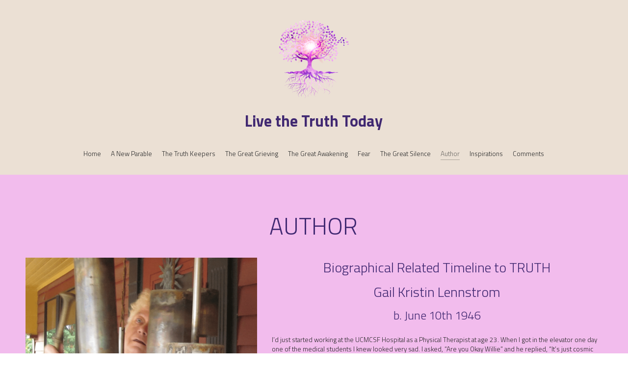

--- FILE ---
content_type: text/html; charset=utf-8
request_url: https://www.livethetruthtoday.com/author
body_size: 65149
content:
<!-- Powered by Strikingly.com 4 (1) Jan 17, 2026 at 15:10-->
<!DOCTYPE html>
<html itemscope itemtype='http://schema.org/WebPage' lang='en' xmlns:og='http://ogp.me/ns#' xmlns='http://www.w3.org/1999/xhtml'>
<head>
<title>Author - Live the Truth Today</title>
<!-- removing_gon has activated 100%, so we add not_removing_gon rollout for specific user -->
<script>
//<![CDATA[
window.$S={};$S.app_instances=[];$S.nav=[{"name":"\/a-new-parable","uid":"be40099c-7094-49bf-8044-42f3d3a4c214","memberOnly":false,"hasPassword":false,"isHomePage":false},{"name":"\/awaken","uid":"3a63240f-4299-472c-804a-6b409ebb3746","memberOnly":false,"hasPassword":false,"isHomePage":false},{"name":"\/author","uid":"8d4c7e32-6db0-483a-a5c1-db05ce3c02bd","memberOnly":false,"hasPassword":false,"isHomePage":false},{"name":"\/the-truth-keepers-1","uid":"24437950-8f25-439a-ab97-4042a8bdae82","memberOnly":false,"hasPassword":false,"isHomePage":false},{"name":"\/the-great-grieving","uid":"c0e1ae97-6cab-4352-98ff-5cca55c2e1e5","memberOnly":false,"hasPassword":false,"isHomePage":false},{"name":"\/the-great-awakening","uid":"c17dc68d-bbaf-4142-bd0f-a4fd06dd2a5e","memberOnly":false,"hasPassword":false,"isHomePage":false},{"name":"\/fear","uid":"16b0d29d-bef6-43db-89e4-9e789dc19279","memberOnly":false,"hasPassword":false,"isHomePage":false},{"name":"\/the-great-silence","uid":"f15bed59-9280-4fe5-a5f2-45cc56257611","memberOnly":false,"hasPassword":false,"isHomePage":false},{"name":"\/blog","uid":"fc2a6638-8d5d-4a00-a7bf-c7673bca19bf","memberOnly":false,"hasPassword":false,"isHomePage":false},{"name":"\/inspirations","uid":"8c0bff97-30d8-4819-91fc-201ce47bdcb8","memberOnly":false,"hasPassword":false,"isHomePage":false},{"name":"\/comments","uid":"5ca70aab-9135-44f9-8501-642ff0636d6a","memberOnly":false,"hasPassword":false,"isHomePage":false},{"name":"\/home","uid":"e470679b-0472-455a-8060-3267a5ccbbfc","memberOnly":false,"hasPassword":false,"isHomePage":true}];$S.conf={"SUPPORTED_CURRENCY":[{"code":"AED","symbol":"\u062f.\u0625","decimal":".","thousand":",","precision":2,"name":"United Arab Emirates Dirham"},{"code":"AFN","symbol":"\u060b","decimal":".","thousand":",","precision":2,"name":"Afghan afghani"},{"code":"ALL","symbol":"Lek","decimal":",","thousand":".","precision":2,"name":"Albanian lek"},{"code":"AMD","symbol":"\u058f","decimal":",","thousand":".","precision":2,"name":"Armenian dram"},{"code":"ANG","symbol":"\u0192","decimal":",","thousand":".","precision":2,"name":"Netherlands Antillean guilder"},{"code":"AOA","symbol":"Kz","decimal":",","thousand":".","precision":2,"name":"Angolan kwanza"},{"code":"ARS","symbol":"$","decimal":",","thousand":".","precision":2,"name":"Argentine peso"},{"code":"AUD","symbol":"A$","decimal":".","thousand":" ","precision":2,"name":"Australian Dollar"},{"code":"AWG","symbol":"\u0192","decimal":".","thousand":",","precision":2,"name":"Aruban florin"},{"code":"AZN","symbol":"\u20bc","decimal":".","thousand":",","precision":2,"name":"Azerbaijani Manat"},{"code":"BAM","symbol":"KM","decimal":",","thousand":".","precision":2,"name":"Bosnia and Herzegovina convertible mark"},{"code":"BBD","symbol":"$","decimal":".","thousand":",","precision":2,"name":"Barbadian dollar"},{"code":"BDT","symbol":"Tk","decimal":".","thousand":",","precision":2,"name":"Bangladeshi Taka"},{"code":"BGN","symbol":"\u043b\u0432","decimal":",","thousand":".","precision":2,"name":"Bulgarian lev"},{"code":"BHD","symbol":"\u062f.\u0628","decimal":".","thousand":",","precision":3,"name":"Bahraini dinar"},{"code":"BIF","symbol":"FBu","decimal":".","thousand":",","precision":0,"name":"Burundian franc"},{"code":"BMD","symbol":"$","decimal":".","thousand":",","precision":2,"name":"Bermudian dollar"},{"code":"BND","symbol":"$","decimal":".","thousand":",","precision":2,"name":"Brunei dollar"},{"code":"BOB","symbol":"$b","decimal":",","thousand":".","precision":2,"name":"Bolivian boliviano"},{"code":"BRL","symbol":"R$","decimal":",","thousand":".","precision":2,"name":"Brazilian Real","format":"%s %v"},{"code":"BSD","symbol":"$","decimal":".","thousand":",","precision":2,"name":"Bahamian dollar"},{"code":"BTN","symbol":"Nu.","decimal":".","thousand":",","precision":2,"name":"Bhutanese ngultrum"},{"code":"BWP","symbol":"P","decimal":".","thousand":",","precision":2,"name":"Botswana pula"},{"code":"BYN","symbol":"Br","decimal":".","thousand":",","precision":2,"name":"Belarusian ruble"},{"code":"BZD","symbol":"BZ$","decimal":".","thousand":",","precision":2,"name":"Belize dollar"},{"code":"CAD","symbol":"$","decimal":".","thousand":",","precision":2,"name":"Canadian Dollar"},{"code":"CDF","symbol":"FC","decimal":".","thousand":",","precision":2,"name":"Congolese franc"},{"code":"CHF","symbol":"CHF","decimal":".","thousand":"'","precision":2,"name":"Swiss Franc","format":"%s %v"},{"code":"CLP","symbol":"$","decimal":"","thousand":".","precision":0,"name":"Chilean Peso"},{"code":"CNY","symbol":"\u00a5","decimal":".","thousand":",","precision":2,"name":"Chinese Yuan"},{"code":"CRC","symbol":"\u20a1","decimal":",","thousand":".","precision":2,"name":"Costa Rican col\u00f3n"},{"code":"CUP","symbol":"$","decimal":".","thousand":",","precision":2,"name":"Cuban peso"},{"code":"CVE","symbol":"$","decimal":".","thousand":",","precision":2,"name":"Cape Verdean escudo"},{"code":"CZK","symbol":"K\u010d","decimal":",","thousand":".","precision":2,"name":"Czech Koruna","format":"%v %s"},{"code":"DJF","symbol":"Fdj","decimal":".","thousand":",","precision":0,"name":"Djiboutian franc"},{"code":"DKK","symbol":"kr","decimal":".","thousand":",","precision":2,"name":"Danish Krone","format":"%v %s"},{"code":"DOP","symbol":"RD$","decimal":".","thousand":",","precision":2,"name":"Dominican peso"},{"code":"DZD","symbol":"\u062f\u062c","decimal":",","thousand":".","precision":2,"name":"Algerian dinar"},{"code":"EGP","symbol":"E\u00a3","decimal":".","thousand":",","precision":2,"name":"Egyptian pound"},{"code":"ERN","symbol":"Nkf","decimal":".","thousand":",","precision":2,"name":"Eritrean nakfa"},{"code":"ETB","symbol":"Br","decimal":".","thousand":",","precision":2,"name":"Ethiopian birr"},{"code":"EUR","symbol":"\u20ac","decimal":",","thousand":".","precision":2,"name":"Euro","format":"%v %s"},{"code":"FJD","symbol":"$","decimal":".","thousand":",","precision":2,"name":"Fijian dollar"},{"code":"FKP","symbol":"\u00a3","decimal":".","thousand":",","precision":2,"name":"Falkland Islands pound"},{"code":"GBP","symbol":"\u00a3","decimal":".","thousand":",","precision":2,"name":"British Pound"},{"code":"GEL","symbol":"\u10da","decimal":",","thousand":".","precision":2,"name":"Georgian lari"},{"code":"GGP","symbol":"\u00a3","decimal":".","thousand":",","precision":2,"name":"Guernsey pound"},{"code":"GHS","symbol":"GH\u20b5","decimal":".","thousand":",","precision":2,"name":"Ghanaian cedi"},{"code":"GIP","symbol":"\u00a3","decimal":".","thousand":",","precision":2,"name":"Gibraltar pound"},{"code":"GMD","symbol":"D","decimal":".","thousand":",","precision":2,"name":"Gambian dalasi"},{"code":"GNF","symbol":"\u20a3","decimal":".","thousand":",","precision":0,"name":"Guinean franc"},{"code":"GTQ","symbol":"Q","decimal":".","thousand":",","precision":2,"name":"Guatemalan quetzal"},{"code":"GYD","symbol":"G$","decimal":".","thousand":",","precision":2,"name":"Guyanese dollar"},{"code":"HKD","symbol":"HK$","decimal":".","thousand":",","precision":2,"name":"Hong Kong Dollar"},{"code":"HNL","symbol":"L","decimal":".","thousand":",","precision":2,"name":"Honduran lempira"},{"code":"HRK","symbol":"kn","decimal":".","thousand":",","precision":2,"name":"Croatian kuna"},{"code":"HTG","symbol":"G","decimal":".","thousand":",","precision":2,"name":"Haitian gourde"},{"code":"HUF","symbol":"Ft","decimal":"","thousand":",","precision":0,"name":"Hungarian Forint","format":"%v %s"},{"code":"ILS","symbol":"\u20aa","decimal":".","thousand":",","precision":2,"name":"Israeli New Shekel"},{"code":"IMP","symbol":"\u00a3","decimal":".","thousand":",","precision":2,"name":"Isle of Man pound"},{"code":"INR","symbol":"\u20b9","decimal":".","thousand":",","precision":2,"name":"Indian Rupee"},{"code":"IQD","symbol":"\u062f.\u0639","decimal":".","thousand":",","precision":3,"name":"Iraqi dinar"},{"code":"IRR","symbol":"\u062a\u0648\u0645\u0627\u0646","decimal":".","thousand":",","precision":2,"name":"Iranian rial"},{"code":"ISK","symbol":"kr","decimal":",","thousand":".","precision":2,"name":"Icelandic kr\u00f3na"},{"code":"JEP","symbol":"\u00a3","decimal":".","thousand":",","precision":2,"name":"Jersey pound"},{"code":"JMD","symbol":"J$","decimal":".","thousand":",","precision":2,"name":"Jamaican Dollar"},{"code":"JOD","symbol":"JD","decimal":".","thousand":",","precision":3,"name":"Jordanian Dinar"},{"code":"JPY","symbol":"\u00a5","decimal":"","thousand":",","precision":0,"name":"Japanese Yen","format":"%s %v"},{"code":"KES","symbol":"KSh","decimal":".","thousand":",","precision":2,"name":"Kenyan shilling"},{"code":"KGS","symbol":"\u043b\u0432","decimal":",","thousand":".","precision":2,"name":"Kyrgyzstani som"},{"code":"KHR","symbol":"\u17db","decimal":".","thousand":",","precision":2,"name":"Cambodian riel"},{"code":"KMF","symbol":"CF","decimal":".","thousand":",","precision":0,"name":"Comorian franc"},{"code":"KPW","symbol":"\u20a9","decimal":".","thousand":",","precision":2,"name":"North Korean won"},{"code":"KRW","symbol":"\uc6d0","decimal":"","thousand":",","precision":0,"name":"South Korean Won","format":"%v %s"},{"code":"KWD","symbol":"\u062f.\u0643","decimal":".","thousand":",","precision":3,"name":"Kuwait dinar"},{"code":"KYD","symbol":"CI$","decimal":".","thousand":",","precision":2,"name":"Cayman Islands dollar"},{"code":"KZT","symbol":"\u20b8","decimal":",","thousand":".","precision":2,"name":"Kazakhstani tenge"},{"code":"LBP","symbol":"LL","decimal":".","thousand":",","precision":2,"name":"Lebanese pound"},{"code":"LKR","symbol":"\u20a8","decimal":".","thousand":",","precision":2,"name":"Sri Lankan rupee"},{"code":"LRD","symbol":"LR$","decimal":".","thousand":",","precision":2,"name":"Liberian dollar"},{"code":"LSL","symbol":"M","decimal":".","thousand":",","precision":2,"name":"Lesotho loti"},{"code":"LYD","symbol":"LD","decimal":".","thousand":",","precision":3,"name":"Libyan dinar"},{"code":"MAD","symbol":"\u062f.\u0645.","decimal":",","thousand":".","precision":2,"name":"Moroccan dirham"},{"code":"MDL","symbol":"L","decimal":",","thousand":".","precision":2,"name":"Moldovan leu"},{"code":"MGA","symbol":"Ar","decimal":".","thousand":",","precision":0,"name":"Malagasy ariary"},{"code":"MKD","symbol":"\u0434\u0435\u043d","decimal":",","thousand":".","precision":2,"name":"Macedonian denar"},{"code":"MMK","symbol":"Ks","decimal":".","thousand":",","precision":2,"name":"Myanmar kyat"},{"code":"MNT","symbol":"\u20ae","decimal":".","thousand":",","precision":2,"name":"Mongolian tugrik"},{"code":"MOP","symbol":"MOP$","decimal":".","thousand":",","precision":2,"name":"Macanese pataca"},{"code":"MRO","symbol":"UM","decimal":".","thousand":",","precision":2,"name":"Mauritanian Ouguiya"},{"code":"MRU","symbol":"UM","decimal":".","thousand":",","precision":2,"name":"Mauritanian ouguiya"},{"code":"MUR","symbol":"\u20a8","decimal":".","thousand":",","precision":2,"name":"Mauritian rupee"},{"code":"MVR","symbol":"Rf","decimal":".","thousand":",","precision":2,"name":"Maldivian rufiyaa"},{"code":"MWK","symbol":"K","decimal":".","thousand":",","precision":2,"name":"Malawian kwacha"},{"code":"MXN","symbol":"$","decimal":".","thousand":",","precision":2,"name":"Mexican Peso"},{"code":"MYR","symbol":"RM","decimal":".","thousand":",","precision":2,"name":"Malaysian Ringgit"},{"code":"MZN","symbol":"MT","decimal":",","thousand":".","precision":2,"name":"Mozambican metical"},{"code":"NAD","symbol":"N$","decimal":".","thousand":",","precision":2,"name":"Namibian dollar"},{"code":"NGN","symbol":"\u20a6","decimal":".","thousand":",","precision":2,"name":"Nigerian naira"},{"code":"NIO","symbol":"C$","decimal":".","thousand":",","precision":2,"name":"Nicaraguan c\u00f3rdoba"},{"code":"NOK","symbol":"kr","decimal":",","thousand":".","precision":2,"name":"Norwegian Krone","format":"%v %s"},{"code":"NPR","symbol":"\u20a8","decimal":".","thousand":",","precision":2,"name":"Nepalese rupee"},{"code":"NZD","symbol":"$","decimal":".","thousand":",","precision":2,"name":"New Zealand Dollar"},{"code":"OMR","symbol":"\u0631.\u0639.","decimal":".","thousand":",","precision":3,"name":"Omani rial"},{"code":"PAB","symbol":"B\/.","decimal":".","thousand":",","precision":2,"name":"Panamanian balboa"},{"code":"PEN","symbol":"S\/.","decimal":".","thousand":",","precision":2,"name":"Peruvian Sol"},{"code":"PGK","symbol":"K","decimal":".","thousand":",","precision":2,"name":"Papua New Guinean kina"},{"code":"PHP","symbol":"\u20b1","decimal":".","thousand":",","precision":2,"name":"Philippine Peso"},{"code":"PKR","symbol":"\u20a8","decimal":".","thousand":",","precision":2,"name":"Pakistani rupee"},{"code":"PLN","symbol":"z\u0142","decimal":",","thousand":" ","precision":2,"name":"Polish Zloty","format":"%v %s"},{"code":"PYG","symbol":"\u20b2","decimal":",","thousand":".","precision":0,"name":"Paraguayan guaran\u00ed"},{"code":"QAR","symbol":"\u0631.\u0642","decimal":".","thousand":",","precision":2,"name":"Qatari riyal"},{"code":"RON","symbol":"lei","decimal":",","thousand":".","precision":2,"name":"Romanian leu"},{"code":"RSD","symbol":"\u0434\u0438\u043d","decimal":",","thousand":".","precision":2,"name":"Serbian dinar"},{"code":"RUB","symbol":"\u20bd","decimal":",","thousand":".","precision":2,"name":"Russian Ruble","format":"%v %s"},{"code":"RWF","symbol":"FRw","decimal":".","thousand":",","precision":0,"name":"Rwandan franc"},{"code":"SAR","symbol":"\u0631.\u0633","decimal":".","thousand":",","precision":2,"name":"Saudi Arabian riyal"},{"code":"SBD","symbol":"SI$","decimal":".","thousand":",","precision":2,"name":"Solomon Islands dollar"},{"code":"SCR","symbol":"SRe","decimal":".","thousand":",","precision":2,"name":"Seychellois rupee"},{"code":"SDG","symbol":"SDG","decimal":".","thousand":",","precision":2,"name":"Sudanese pound"},{"code":"SEK","symbol":"kr","decimal":".","thousand":" ","precision":2,"name":"Swedish Krona","format":"%v %s"},{"code":"SGD","symbol":"S$","decimal":".","thousand":",","precision":2,"name":"Singapore Dollar"},{"code":"SHP","symbol":"\u00a3","decimal":".","thousand":",","precision":2,"name":"Saint Helena pound"},{"code":"SLL","symbol":"Le","decimal":".","thousand":",","precision":2,"name":"Sierra Leonean leone"},{"code":"SOS","symbol":"S","decimal":".","thousand":",","precision":2,"name":"Somali shilling"},{"code":"SRD","symbol":"$","decimal":",","thousand":".","precision":2,"name":"Surinamese dollar"},{"code":"SSP","symbol":"SS\u00a3","decimal":".","thousand":",","precision":2,"name":"South Sudanese pound"},{"code":"STD","symbol":"Db","decimal":".","thousand":",","precision":2,"name":"Sao Tomean Dobra"},{"code":"STN","symbol":"Db","decimal":".","thousand":",","precision":2,"name":"S\u00e3o Tom\u00e9 and Pr\u00edncipe dobra"},{"code":"SYP","symbol":"LS","decimal":".","thousand":",","precision":2,"name":"Syrian pound"},{"code":"SZL","symbol":"E","decimal":".","thousand":",","precision":2,"name":"Swazi lilangeni"},{"code":"THB","symbol":"\u0e3f","decimal":".","thousand":",","precision":2,"name":"Thai Baht"},{"code":"TJS","symbol":"SM","decimal":".","thousand":",","precision":2,"name":"Tajikistani somoni"},{"code":"TMT","symbol":"T","decimal":".","thousand":",","precision":2,"name":"Turkmenistan manat"},{"code":"TND","symbol":"\u062f.\u062a","decimal":".","thousand":",","precision":3,"name":"Tunisian dinar"},{"code":"TOP","symbol":"T$","decimal":".","thousand":",","precision":2,"name":"Tongan pa\u02bbanga"},{"code":"TRY","symbol":"\u20ba","decimal":".","thousand":",","precision":2,"name":"Turkish lira"},{"code":"TTD","symbol":"TT$","decimal":".","thousand":",","precision":2,"name":"Trinidad and Tobago dollar"},{"code":"TWD","symbol":"NT$","decimal":"","thousand":",","precision":0,"name":"New Taiwan Dollar"},{"code":"TZS","symbol":"Tsh","decimal":".","thousand":",","precision":2,"name":"Tanzanian shilling"},{"code":"UAH","symbol":"\u20b4","decimal":".","thousand":",","precision":2,"name":"Ukrainian hryvnia"},{"code":"UGX","symbol":"USh","decimal":".","thousand":",","precision":2,"name":"Ugandan shilling"},{"code":"USD","symbol":"$","decimal":".","thousand":",","precision":2,"name":"United States Dollar"},{"code":"UYU","symbol":"$U","decimal":",","thousand":".","precision":2,"name":"Uruguayan peso"},{"code":"UZS","symbol":"\u043b\u0432","decimal":",","thousand":".","precision":2,"name":"Uzbekistani so\u02bbm"},{"code":"VES","symbol":"Bs.S.","decimal":".","thousand":",","precision":2,"name":"Venezuelan bol\u00edvar soberano"},{"code":"VUV","symbol":"VT","decimal":".","thousand":",","precision":0,"name":"Vanuatu vatu"},{"code":"WST","symbol":"WS$","decimal":".","thousand":",","precision":2,"name":"Samoan t\u0101l\u0101"},{"code":"XAF","symbol":"FCFA","decimal":".","thousand":",","precision":0,"name":"Central African CFA franc"},{"code":"XCD","symbol":"EC$","decimal":".","thousand":",","precision":2,"name":"East Caribbean dollar"},{"code":"XDR","symbol":"SDR","decimal":".","thousand":"","precision":0,"name":"Special drawing rights"},{"code":"XOF","symbol":"CFA","decimal":".","thousand":",","precision":0,"name":"West African CFA franc"},{"code":"XPF","symbol":"\u20a3","decimal":".","thousand":",","precision":0,"name":"CFP franc"},{"code":"YER","symbol":"\u0631.\u064a","decimal":".","thousand":",","precision":2,"name":"Yemeni rial"},{"code":"ZAR","symbol":"R","decimal":".","thousand":",","precision":2,"name":"South African Rand"},{"code":"ZMW","symbol":"K","decimal":",","thousand":".","precision":2,"name":"Zambian kwacha"},{"code":"IDR","symbol":"Rp ","decimal":"","thousand":".","precision":0,"name":"Indonesian Rupiah"},{"code":"VND","symbol":"\u20ab","decimal":"","thousand":".","precision":0,"name":"Vietnamese Dong","format":"%v%s"},{"code":"LAK","symbol":"\u20ad","decimal":".","thousand":",","precision":2,"name":"Lao kip"},{"code":"COP","symbol":"$","decimal":".","thousand":",","precision":0,"name":"Colombian Peso"}],"pages_show_static_path":"https:\/\/static-assets.strikinglycdn.com\/pages_show_static-bc1f19a55f2b44d4730b53552286eb27fea2e9da8282fb2743c9147c736f5092.js","keenio_collection":"strikingly_pageviews","keenio_collection_sharding":"strikingly_pageviews-18600001-18700000","keenio_pbs_impression_collection":"strikingly_pbs_impression","keenio_pbs_conversion_collection":"strikingly_pbs_conversion","keenio_pageservice_imageshare_collection":"strikingly_pageservice_imageshare","keenio_page_socialshare_collection":"strikingly_page_socialshare","keenio_page_framing_collection":"strikingly_page_framing","keenio_file_download_collection":"strikingly_file_download","keenio_ecommerce_buyer_landing":"strikingly_ecommerce_buyer_landing","keenio_ecommerce_buyer_viewed_checkout_dialog":"strikingly_ecommerce_buyer_viewed_checkout_dialog","keenio_ecommerce_buyer_completed_shipping_address":"strikingly_ecommerce_buyer_completed_shipping_address","keenio_ecommerce_buyer_selected_payment_method":"strikingly_ecommerce_buyer_selected_payment_method","keenio_ecommerce_buyer_canceled_order":"strikingly_ecommerce_buyer_canceled_order","keenio_ecommerce_buyer_added_item_to_cart":"strikingly_ecommerce_buyer_added_item_to_cart","keenio_events_collection":"strikingly_events","is_screenshot_rendering":false,"ecommerce_stripe_alipay":false,"headless_render":null,"wx_instant_follow":false,"is_google_analytics_enabled":true,"is_strikingly_analytics_enabled":true,"is_from_site_to_app":false,"is_weitie":false,"weitie_post_id":null,"weitie_meta_info":null,"weitie_slogan":"\u65e0\u9700\u6ce8\u518c\u7684\u53d1\u5e16\u795e\u5668","gdpr_compliance_feature":false,"strikingly_live_chat_settings":null,"FACEBOOK_APP_ID":"138736959550286","FACEBOOK_PERMS":"email"};$S.fonts=null;$S.live_site=true;$S.user_meta={"user_type":"","live_chat_branding":false,"oneClickShareInfo":null};$S.global_conf={"premium_apps":["HtmlApp","EcwidApp","MailChimpApp","CeleryApp","LocuApp"],"environment":"production","env":"production","host_suffix":"strikingly.com","asset_url":"https:\/\/static-assets.strikinglycdn.com","locale":"en","in_china":false,"country_code":null,"browser_locale":null,"is_sxl":false,"china_optimization":false,"enable_live_chat":true,"enable_internal_footer_layout":["33212390","11376106","13075825","12954266","11479862","28250243","28142805","28250455","28250492","23063547","28250512","23063531","28250538","28250791","23063511","28250526","28250588","28250582","28250575","28250570","23063556","28250565","13128850","13075827","13033035","13107039","12989659","12954536","13029321","12967243","12935703","13128849","189186","23559408","22317661","23559972","23559402","23559419","23559961","23559424","23568836","23559400","23559427","23559394","23559955","23559949","23568824","23559953","22317663","13032471","13070869","13107041","13100761","13100763","13039483","12989656","12935476","13029732","13070868","13115975","13115977","12967468"],"user_image_cdn":{"qn":"\/\/user-assets.sxlcdn.com","s":"\/\/custom-images.strikinglycdn.com"},"GROWINGIO_API_KEY":null,"BAIDU_API_KEY":null,"SEGMENTIO_API_KEY":"eb3txa37hi","FACEBOOK_APP_ID":"138736959550286","WECHAT_APP_ID":null,"WECHAT_MP_APP_ID":"","KEEN_IO_PROJECT_ID":"5317e03605cd66236a000002","KEEN_IO_WRITE_KEY":"[base64]","FIREBASE_URL":"bobcat.firebaseIO.com","CLOUDINARY_CLOUD_NAME":"hrscywv4p","CLOUDINARY_PRESET":"oxbxiyxl","rollout":{"background_for_all_sections":false,"crm_livechat":true,"stripe_payer_email":false,"stripe_alipay":true,"stripe_wechatpay":true,"stripe_afterpay":true,"stripe_klarna":true,"paynow_unionpay":true,"tw_payment_registration_upgrade":true,"new_checkout_design":true,"checkout_form_integration":true,"s6_feature":true,"customize_image_appearance":true,"advanced_section_layout_setting":true,"google_invisible_recaptcha":true,"invisible_hcaptcha":false,"show_dummy_data_in_editor":true,"show_dummy_data_in_cro_editor":true,"mobile_editor_2023":true,"mobile_editor_2023_part3":true,"vertical_alignment_2023":true,"enable_migrate_page_data":true,"enable_section_smart_binding":true,"portfolio_region_options":false,"domain_connection_v2":true,"new_blog_editor":true,"new_blog_editor_disabled":false,"draft_editor":true,"disable_draft_editor":false,"new_blog_layout":true,"new_store_layout":true,"gallery_section_2021":true,"strikingly_618":false,"nav_2021":true,"can_use_section_default_format":true,"can_use_section_text_align":true,"section_improvements_part1":true,"nav_2021_off":false,"nav_2023":true,"delay_gon":false,"shake_ssr_gon":false,"feature_list_2023":true,"pbs_i18n":true,"support_sca":false,"dlz_badge":false,"show_kickstart_entry_in_dashboard_support_widget":true,"need_html_custom_code_review":true,"has_hydrated_sections":false,"show_support_widget_in_live_site":false,"wechat_sharing":false,"new_wechat_oauth":false,"midtrans_payments":false,"pbs_variation_b":true,"all_currencies":true,"language_region_redirect_options":false,"portfolio_addon_items":false,"custom_review_v2":false},"cookie_categories":{"necessary":["_claim_popup_ref","member_name","authenticationToken","_pbs_i18n_ab_test","__strk_cookie_notification","__is_open_strk_necessary_cookie","__is_open_strk_analytics_cookie","__is_open_strk_preferences_cookie","site_id","crm_chat_token","authenticationToken","member_id","page_nocache","page_password","page_password_uid","return_path_after_verification","return_path_after_page_verification","is_submitted_all"],"preferences":["__strk_cookie_comment_name","__strk_cookie_comment_email"],"analytics":["__strk_session_id"]},"WEITIE_APP_ID":null,"WEITIE_MP_APP_ID":null,"BUGSNAG_FE_API_KEY":"","BUGSNAG_FE_JS_RELEASE_STAGE":"production","google":{"recaptcha_v2_client_key":"6LeRypQbAAAAAGgaIHIak2L7UaH4Mm3iS6Tpp7vY","recaptcha_v2_invisible_client_key":"6LdmtBYdAAAAAJmE1hETf4IHoUqXQaFuJxZPO8tW"},"hcaptcha":{"hcaptcha_checkbox_key":"cd7ccab0-57ca-49aa-98ac-db26473a942a","hcaptcha_invisible_key":"65400c5a-c122-4648-971c-9f7e931cd872"},"kickstart_locale_selection":{"en":"100","de":"100","es":"100","fr":"100","it":"100","nl":"100","pt-BR":"100","fi":"100","no":"100","sv":"100","pl":"100","cs":"100","ro":"100","ar":"100","id":"100","vi":"0","ja":"100","zh-CN":"100","zh-TW":"100"},"honeypot":"f0d49722"};$S.country_list={"europe":{"name":"Europe","continent":"europe"},"asia":{"name":"Asia","continent":"asia"},"northamerica":{"name":"North America","continent":"northamerica"},"southamerica":{"name":"South America","continent":"southamerica"},"australia":{"name":"Australia","continent":"australia"},"antarctica":{"name":"Antarctica","continent":"antarctica"},"africa":{"name":"Africa","continent":"africa"},"ad":{"name":"Andorra","continent":"europe"},"ae":{"name":"United Arab Emirates","continent":"asia"},"af":{"name":"Afghanistan","continent":"asia"},"ag":{"name":"Antigua and Barbuda","continent":"northamerica"},"ai":{"name":"Anguilla","continent":"northamerica"},"al":{"name":"Albania","continent":"europe"},"am":{"name":"Armenia","continent":"asia"},"an":{"name":"Netherlands Antilles","continent":"northamerica"},"ao":{"name":"Angola","continent":"africa"},"aq":{"name":"Antarctica","continent":"antarctica"},"ar":{"name":"Argentina","continent":"southamerica"},"as":{"name":"American Samoa","continent":"australia"},"at":{"name":"Austria","continent":"europe"},"au":{"name":"Australia","continent":"australia"},"aw":{"name":"Aruba","continent":"northamerica"},"ax":{"name":"\u00c5land Islands","continent":"europe"},"az":{"name":"Azerbaijan","continent":"asia"},"ba":{"name":"Bosnia and Herzegovina","continent":"europe"},"bb":{"name":"Barbados","continent":"northamerica"},"bd":{"name":"Bangladesh","continent":"asia"},"be":{"name":"Belgium","continent":"europe"},"bf":{"name":"Burkina Faso","continent":"africa"},"bg":{"name":"Bulgaria","continent":"europe"},"bh":{"name":"Bahrain","continent":"asia"},"bi":{"name":"Burundi","continent":"africa"},"bj":{"name":"Benin","continent":"africa"},"bl":{"name":"Saint Barth\u00e9lemy","continent":"northamerica"},"bm":{"name":"Bermuda","continent":"northamerica"},"bn":{"name":"Brunei Darussalam","continent":"asia"},"bo":{"name":"Bolivia","continent":"southamerica"},"bq":{"name":"Bonaire, Sint Eustatius and Saba","continent":"northamerica"},"br":{"name":"Brazil","continent":"southamerica"},"bs":{"name":"Bahamas","continent":"northamerica"},"bt":{"name":"Bhutan","continent":"asia"},"bv":{"name":"Bouvet Island","continent":"antarctica"},"bw":{"name":"Botswana","continent":"africa"},"by":{"name":"Belarus","continent":"europe"},"bz":{"name":"Belize","continent":"northamerica"},"ca":{"name":"Canada","continent":"northamerica"},"cc":{"name":"Cocos (Keeling) Islands","continent":"asia"},"cd":{"name":"Congo, The Democratic Republic Of The","continent":"africa"},"cf":{"name":"Central African Republic","continent":"africa"},"cg":{"name":"Congo","continent":"africa"},"ch":{"name":"Switzerland","continent":"europe"},"ci":{"name":"C\u00f4te D'Ivoire","continent":"africa"},"ck":{"name":"Cook Islands","continent":"australia"},"cl":{"name":"Chile","continent":"southamerica"},"cm":{"name":"Cameroon","continent":"africa"},"cn":{"name":"China","continent":"asia"},"co":{"name":"Colombia","continent":"southamerica"},"cr":{"name":"Costa Rica","continent":"northamerica"},"cu":{"name":"Cuba","continent":"northamerica"},"cv":{"name":"Cape Verde","continent":"africa"},"cw":{"name":"Cura\u00e7ao","continent":"northamerica"},"cx":{"name":"Christmas Island","continent":"asia"},"cy":{"name":"Cyprus","continent":"asia"},"cz":{"name":"Czech Republic","continent":"europe"},"de":{"name":"Germany","continent":"europe"},"dj":{"name":"Djibouti","continent":"africa"},"dk":{"name":"Denmark","continent":"europe"},"dm":{"name":"Dominica","continent":"northamerica"},"do":{"name":"Dominican Republic","continent":"northamerica"},"dz":{"name":"Algeria","continent":"africa"},"ec":{"name":"Ecuador","continent":"southamerica"},"ee":{"name":"Estonia","continent":"europe"},"eg":{"name":"Egypt","continent":"africa"},"eh":{"name":"Western Sahara","continent":"africa"},"er":{"name":"Eritrea","continent":"africa"},"es":{"name":"Spain","continent":"europe"},"et":{"name":"Ethiopia","continent":"africa"},"fi":{"name":"Finland","continent":"europe"},"fj":{"name":"Fiji","continent":"australia"},"fk":{"name":"Falkland Islands (Malvinas)","continent":"southamerica"},"fm":{"name":"Micronesia, Federated States Of","continent":"australia"},"fo":{"name":"Faroe Islands","continent":"europe"},"fr":{"name":"France","continent":"europe"},"ga":{"name":"Gabon","continent":"africa"},"gb":{"name":"United Kingdom","continent":"europe"},"gd":{"name":"Grenada","continent":"northamerica"},"ge":{"name":"Georgia","continent":"asia"},"gf":{"name":"French Guiana","continent":"southamerica"},"gg":{"name":"Guernsey","continent":"europe"},"gh":{"name":"Ghana","continent":"africa"},"gi":{"name":"Gibraltar","continent":"europe"},"gl":{"name":"Greenland","continent":"northamerica"},"gm":{"name":"Gambia","continent":"africa"},"gn":{"name":"Guinea","continent":"africa"},"gp":{"name":"Guadeloupe","continent":"northamerica"},"gq":{"name":"Equatorial Guinea","continent":"africa"},"gr":{"name":"Greece","continent":"europe"},"gs":{"name":"South Georgia and the South Sandwich Islands","continent":"antarctica"},"gt":{"name":"Guatemala","continent":"northamerica"},"gu":{"name":"Guam","continent":"australia"},"gw":{"name":"Guinea-Bissau","continent":"africa"},"gy":{"name":"Guyana","continent":"southamerica"},"hk":{"name":"Hong Kong SAR China","continent":"asia"},"hm":{"name":"Heard and McDonald Islands","continent":"antarctica"},"hn":{"name":"Honduras","continent":"northamerica"},"hr":{"name":"Croatia","continent":"europe"},"ht":{"name":"Haiti","continent":"northamerica"},"hu":{"name":"Hungary","continent":"europe"},"id":{"name":"Indonesia","continent":"asia"},"ie":{"name":"Ireland","continent":"europe"},"il":{"name":"Israel","continent":"asia"},"im":{"name":"Isle of Man","continent":"europe"},"in":{"name":"India","continent":"asia"},"io":{"name":"British Indian Ocean Territory","continent":"asia"},"iq":{"name":"Iraq","continent":"asia"},"ir":{"name":"Iran, Islamic Republic Of","continent":"asia"},"is":{"name":"Iceland","continent":"europe"},"it":{"name":"Italy","continent":"europe"},"je":{"name":"Jersey","continent":"europe"},"jm":{"name":"Jamaica","continent":"northamerica"},"jo":{"name":"Jordan","continent":"asia"},"jp":{"name":"Japan","continent":"asia"},"ke":{"name":"Kenya","continent":"africa"},"kg":{"name":"Kyrgyzstan","continent":"asia"},"kh":{"name":"Cambodia","continent":"asia"},"ki":{"name":"Kiribati","continent":"australia"},"km":{"name":"Comoros","continent":"africa"},"kn":{"name":"Saint Kitts And Nevis","continent":"northamerica"},"kp":{"name":"Korea, Democratic People's Republic Of","continent":"asia"},"kr":{"name":"Korea, Republic of","continent":"asia"},"kw":{"name":"Kuwait","continent":"asia"},"ky":{"name":"Cayman Islands","continent":"northamerica"},"kz":{"name":"Kazakhstan","continent":"asia"},"la":{"name":"Lao People's Democratic Republic","continent":"asia"},"lb":{"name":"Lebanon","continent":"asia"},"lc":{"name":"Saint Lucia","continent":"northamerica"},"li":{"name":"Liechtenstein","continent":"europe"},"lk":{"name":"Sri Lanka","continent":"asia"},"lr":{"name":"Liberia","continent":"africa"},"ls":{"name":"Lesotho","continent":"africa"},"lt":{"name":"Lithuania","continent":"europe"},"lu":{"name":"Luxembourg","continent":"europe"},"lv":{"name":"Latvia","continent":"europe"},"ly":{"name":"Libya","continent":"africa"},"ma":{"name":"Morocco","continent":"africa"},"mc":{"name":"Monaco","continent":"europe"},"md":{"name":"Moldova, Republic of","continent":"europe"},"me":{"name":"Montenegro","continent":"europe"},"mf":{"name":"Saint Martin","continent":"northamerica"},"mg":{"name":"Madagascar","continent":"africa"},"mh":{"name":"Marshall Islands","continent":"australia"},"mk":{"name":"North Macedonia","continent":"europe"},"ml":{"name":"Mali","continent":"africa"},"mm":{"name":"Myanmar","continent":"asia"},"mn":{"name":"Mongolia","continent":"asia"},"mo":{"name":"Macao SAR China","continent":"asia"},"mp":{"name":"Northern Mariana Islands","continent":"australia"},"mq":{"name":"Martinique","continent":"northamerica"},"mr":{"name":"Mauritania","continent":"africa"},"ms":{"name":"Montserrat","continent":"northamerica"},"mt":{"name":"Malta","continent":"europe"},"mu":{"name":"Mauritius","continent":"africa"},"mv":{"name":"Maldives","continent":"asia"},"mw":{"name":"Malawi","continent":"africa"},"mx":{"name":"Mexico","continent":"northamerica"},"my":{"name":"Malaysia","continent":"asia"},"mz":{"name":"Mozambique","continent":"africa"},"na":{"name":"Namibia","continent":"africa"},"nc":{"name":"New Caledonia","continent":"australia"},"ne":{"name":"Niger","continent":"africa"},"nf":{"name":"Norfolk Island","continent":"australia"},"ng":{"name":"Nigeria","continent":"africa"},"ni":{"name":"Nicaragua","continent":"northamerica"},"nl":{"name":"Netherlands","continent":"europe"},"no":{"name":"Norway","continent":"europe"},"np":{"name":"Nepal","continent":"asia"},"nr":{"name":"Nauru","continent":"australia"},"nu":{"name":"Niue","continent":"australia"},"nz":{"name":"New Zealand","continent":"australia"},"om":{"name":"Oman","continent":"asia"},"pa":{"name":"Panama","continent":"northamerica"},"pe":{"name":"Peru","continent":"southamerica"},"pf":{"name":"French Polynesia","continent":"australia"},"pg":{"name":"Papua New Guinea","continent":"australia"},"ph":{"name":"Philippines","continent":"asia"},"pk":{"name":"Pakistan","continent":"asia"},"pl":{"name":"Poland","continent":"europe"},"pm":{"name":"Saint Pierre And Miquelon","continent":"northamerica"},"pn":{"name":"Pitcairn","continent":"australia"},"pr":{"name":"Puerto Rico","continent":"northamerica"},"ps":{"name":"Palestine, State of","continent":"asia"},"pt":{"name":"Portugal","continent":"europe"},"pw":{"name":"Palau","continent":"australia"},"py":{"name":"Paraguay","continent":"southamerica"},"qa":{"name":"Qatar","continent":"asia"},"re":{"name":"R\u00e9union","continent":"africa"},"ro":{"name":"Romania","continent":"europe"},"rs":{"name":"Serbia","continent":"europe"},"ru":{"name":"Russian Federation","continent":"europe"},"rw":{"name":"Rwanda","continent":"africa"},"sa":{"name":"Saudi Arabia","continent":"asia"},"sb":{"name":"Solomon Islands","continent":"australia"},"sc":{"name":"Seychelles","continent":"africa"},"sd":{"name":"Sudan","continent":"africa"},"se":{"name":"Sweden","continent":"europe"},"sg":{"name":"Singapore","continent":"asia"},"sh":{"name":"Saint Helena","continent":"africa"},"si":{"name":"Slovenia","continent":"europe"},"sj":{"name":"Svalbard And Jan Mayen","continent":"europe"},"sk":{"name":"Slovakia","continent":"europe"},"sl":{"name":"Sierra Leone","continent":"africa"},"sm":{"name":"San Marino","continent":"europe"},"sn":{"name":"Senegal","continent":"africa"},"so":{"name":"Somalia","continent":"africa"},"sr":{"name":"Suriname","continent":"southamerica"},"ss":{"name":"South Sudan","continent":"africa"},"st":{"name":"Sao Tome and Principe","continent":"africa"},"sv":{"name":"El Salvador","continent":"northamerica"},"sx":{"name":"Sint Maarten","continent":"northamerica"},"sy":{"name":"Syrian Arab Republic","continent":"asia"},"sz":{"name":"Swaziland","continent":"africa"},"tc":{"name":"Turks and Caicos Islands","continent":"northamerica"},"td":{"name":"Chad","continent":"africa"},"tf":{"name":"French Southern Territories","continent":"antarctica"},"tg":{"name":"Togo","continent":"africa"},"th":{"name":"Thailand","continent":"asia"},"tj":{"name":"Tajikistan","continent":"asia"},"tk":{"name":"Tokelau","continent":"australia"},"tl":{"name":"Timor-Leste","continent":"asia"},"tm":{"name":"Turkmenistan","continent":"asia"},"tn":{"name":"Tunisia","continent":"africa"},"to":{"name":"Tonga","continent":"australia"},"tr":{"name":"Turkey","continent":"europe"},"tt":{"name":"Trinidad and Tobago","continent":"northamerica"},"tv":{"name":"Tuvalu","continent":"australia"},"tw":{"name":"Taiwan","continent":"asia"},"tz":{"name":"Tanzania, United Republic of","continent":"africa"},"ua":{"name":"Ukraine","continent":"europe"},"ug":{"name":"Uganda","continent":"africa"},"um":{"name":"United States Minor Outlying Islands","continent":"australia"},"us":{"name":"United States","continent":"northamerica"},"uy":{"name":"Uruguay","continent":"southamerica"},"uz":{"name":"Uzbekistan","continent":"asia"},"va":{"name":"Holy See (Vatican City State)","continent":"europe"},"vc":{"name":"Saint Vincent And The Grenadines","continent":"northamerica"},"ve":{"name":"Venezuela, Bolivarian Republic of","continent":"southamerica"},"vg":{"name":"Virgin Islands, British","continent":"northamerica"},"vi":{"name":"Virgin Islands, U.S.","continent":"northamerica"},"vn":{"name":"Vietnam","continent":"asia"},"vu":{"name":"Vanuatu","continent":"australia"},"wf":{"name":"Wallis and Futuna","continent":"australia"},"ws":{"name":"Samoa","continent":"australia"},"ye":{"name":"Yemen","continent":"asia"},"yt":{"name":"Mayotte","continent":"africa"},"za":{"name":"South Africa","continent":"africa"},"zm":{"name":"Zambia","continent":"africa"},"zw":{"name":"Zimbabwe","continent":"africa"}};$S.state_list={"us":[{"name":"Alabama","abbr":"AL"},{"name":"Alaska","abbr":"AK"},{"name":"American Samoa","abbr":"AS"},{"name":"Arizona","abbr":"AZ"},{"name":"Arkansas","abbr":"AR"},{"name":"California","abbr":"CA"},{"name":"Colorado","abbr":"CO"},{"name":"Connecticut","abbr":"CT"},{"name":"Delaware","abbr":"DE"},{"name":"District of Columbia","abbr":"DC"},{"name":"Florida","abbr":"FL"},{"name":"Georgia","abbr":"GA"},{"name":"Guam","abbr":"GU"},{"name":"Hawaii","abbr":"HI"},{"name":"Idaho","abbr":"ID"},{"name":"Illinois","abbr":"IL"},{"name":"Indiana","abbr":"IN"},{"name":"Iowa","abbr":"IA"},{"name":"Kansas","abbr":"KS"},{"name":"Kentucky","abbr":"KY"},{"name":"Louisiana","abbr":"LA"},{"name":"Maine","abbr":"ME"},{"name":"Maryland","abbr":"MD"},{"name":"Massachusetts","abbr":"MA"},{"name":"Michigan","abbr":"MI"},{"name":"Minnesota","abbr":"MN"},{"name":"Mississippi","abbr":"MS"},{"name":"Missouri","abbr":"MO"},{"name":"Montana","abbr":"MT"},{"name":"Nebraska","abbr":"NE"},{"name":"Nevada","abbr":"NV"},{"name":"New Hampshire","abbr":"NH"},{"name":"New Jersey","abbr":"NJ"},{"name":"New Mexico","abbr":"NM"},{"name":"New York","abbr":"NY"},{"name":"North Carolina","abbr":"NC"},{"name":"North Dakota","abbr":"ND"},{"name":"Northern Mariana Islands","abbr":"MP"},{"name":"Ohio","abbr":"OH"},{"name":"Oklahoma","abbr":"OK"},{"name":"Oregon","abbr":"OR"},{"name":"Pennsylvania","abbr":"PA"},{"name":"Puerto Rico","abbr":"PR"},{"name":"Rhode Island","abbr":"RI"},{"name":"South Carolina","abbr":"SC"},{"name":"South Dakota","abbr":"SD"},{"name":"Tennessee","abbr":"TN"},{"name":"Texas","abbr":"TX"},{"name":"Utah","abbr":"UT"},{"name":"Vermont","abbr":"VT"},{"name":"Virgin Islands","abbr":"VI"},{"name":"Virginia","abbr":"VA"},{"name":"Washington","abbr":"WA"},{"name":"West Virginia","abbr":"WV"},{"name":"Wisconsin","abbr":"WI"},{"name":"Wyoming","abbr":"WY"}],"ca":[{"name":"Alberta","abbr":"AB"},{"name":"British Columbia","abbr":"BC"},{"name":"Manitoba","abbr":"MB"},{"name":"New Brunswick","abbr":"NB"},{"name":"Newfoundland and Labrador","abbr":"NL"},{"name":"Nova Scotia","abbr":"NS"},{"name":"Northwest Territories","abbr":"NT"},{"name":"Nunavut","abbr":"NU"},{"name":"Ontario","abbr":"ON"},{"name":"Prince Edward Island","abbr":"PE"},{"name":"Quebec","abbr":"QC"},{"name":"Saskatchewan","abbr":"SK"},{"name":"Yukon","abbr":"YT"}],"cn":[{"name":"Beijing","abbr":"Beijing"},{"name":"Tianjin","abbr":"Tianjin"},{"name":"Hebei","abbr":"Hebei"},{"name":"Shanxi","abbr":"Shanxi"},{"name":"Nei Mongol","abbr":"Nei Mongol"},{"name":"Liaoning","abbr":"Liaoning"},{"name":"Jilin","abbr":"Jilin"},{"name":"Heilongjiang","abbr":"Heilongjiang"},{"name":"Shanghai","abbr":"Shanghai"},{"name":"Jiangsu","abbr":"Jiangsu"},{"name":"Zhejiang","abbr":"Zhejiang"},{"name":"Anhui","abbr":"Anhui"},{"name":"Fujian","abbr":"Fujian"},{"name":"Jiangxi","abbr":"Jiangxi"},{"name":"Shandong","abbr":"Shandong"},{"name":"Henan","abbr":"Henan"},{"name":"Hubei","abbr":"Hubei"},{"name":"Hunan","abbr":"Hunan"},{"name":"Guangdong","abbr":"Guangdong"},{"name":"Guangxi","abbr":"Guangxi"},{"name":"Hainan","abbr":"Hainan"},{"name":"Chongqing","abbr":"Chongqing"},{"name":"Sichuan","abbr":"Sichuan"},{"name":"Guizhou","abbr":"Guizhou"},{"name":"Yunnan","abbr":"Yunnan"},{"name":"Xizang","abbr":"Xizang"},{"name":"Shaanxi","abbr":"Shaanxi"},{"name":"Gansu","abbr":"Gansu"},{"name":"Qinghai","abbr":"Qinghai"},{"name":"Ningxia","abbr":"Ningxia"},{"name":"Xinjiang","abbr":"Xinjiang"}]};$S.stores={"fonts_v2":[{"name":"titillium web","fontType":"google","displayName":"Titillium","cssValue":"\"titillium web\", titillium, helvetica","settings":{"weight":"300,700,300italic,700italic"},"hidden":false,"cssFallback":"sans-serif","disableBody":null,"isSuggested":true},{"name":"libre baskerville","fontType":"google","displayName":"Libre Baskerville","cssValue":"\"libre baskerville\"","settings":{"weight":"regular,500,600,700,italic,500italic,600italic,700italic"},"hidden":false,"cssFallback":"serif","disableBody":false,"isSuggested":true},{"name":"montserrat","fontType":"google","displayName":"Montserrat","cssValue":"montserrat, helvetica","settings":{"weight":"400,700"},"hidden":false,"cssFallback":"sans-serif","disableBody":null,"isSuggested":true}],"showStatic":{"footerLogoSeoData":{"anchor_link":"https:\/\/www.strikingly.com\/?ref=logo\u0026permalink=site-7355697-4443-2587\u0026custom_domain=www.livethetruthtoday.com\u0026utm_campaign=footer_pbs\u0026utm_content=https%3A%2F%2Fwww.livethetruthtoday.com%2F\u0026utm_medium=user_page\u0026utm_source=7355697\u0026utm_term=pbs_b","anchor_text":"Make a website"},"isEditMode":false},"pageData":{"type":"Site","id":"f_91c9c8d2-ecd7-4d64-bb2e-57778ac9c69f","defaultValue":null,"horizontal":false,"fixedSocialMedia":false,"new_page":true,"showMobileNav":true,"showCookieNotification":false,"showTermsAndConditions":false,"showPrivacyPolicy":false,"activateGDPRCompliance":false,"multi_pages":true,"live_chat":false,"isFullScreenOnlyOneSection":true,"showNav":true,"showFooter":true,"showStrikinglyLogo":false,"showNavigationButtons":false,"showShoppingCartIcon":true,"showButtons":true,"navFont":"","titleFont":"titillium web","logoFont":"","bodyFont":"titillium web","buttonFont":"libre baskerville","headingFont":"titillium web","theme":"fresh","templateVariation":"soft","templatePreset":"blue","termsText":null,"privacyPolicyText":null,"fontPreset":null,"GDPRHtml":null,"pages":[{"type":"Page","id":"f_4a727834-e6e4-4d22-96c2-4ecf6d0d31ff","defaultValue":null,"sections":[{"type":"Slide","id":"f_19c2fbce-8542-4e81-8bef-249888db6fd1","defaultValue":null,"template_id":null,"template_name":"s6_common_section","template_version":"s6","components":{"background1":{"type":"Background","id":"f_5eefe633-800e-4c5c-867e-508da914d75e","defaultValue":false,"url":"","textColor":"","backgroundVariation":"","sizing":"","userClassName":"","linkUrl":null,"linkTarget":null,"videoUrl":"","videoHtml":"","storageKey":null,"storage":null,"format":null,"h":null,"w":null,"s":null,"useImage":false,"noCompression":null,"focus":null,"backgroundColor":{"themeColorRangeIndex":null,"type":"custom","value":"#f2bced","id":"f_de296982-0c9f-41c5-8e3b-f348bcf15403"}},"text1":{"type":"RichText","id":"f_e6cb2bf1-3607-48ae-9c30-53fdc27fd56f","defaultValue":false,"value":"\u003cdiv\u003eMake Your Own Section!\u003c\/div\u003e","backupValue":"","version":1},"text2":{"type":"RichText","id":"f_bcabfd24-5ffa-4d5e-ab7d-ebe81d010e1c","defaultValue":false,"value":"\u003cdiv\u003eAdd and rearrange any components you want.\u003c\/div\u003e","backupValue":"","version":1},"slideSettings":{"type":"SlideSettings","id":"f_4de89f20-4188-4337-aead-9e5c04821617","defaultValue":null,"show_nav":true,"show_nav_multi_mode":null,"nameChanged":null,"hidden_section":false,"name":"Make Your Own","sync_key":null,"layout_variation":null,"display_settings":{},"padding":{},"layout_config":{"content_align":"center","height":"normal","width":"wide"}},"block1":{"type":"BlockComponent","id":"f_e7cca8c3-ff8f-4c20-9551-365c68b9b445","defaultValue":null,"items":[{"type":"BlockComponentItem","id":"f_53db2762-f30e-48c0-8a40-14fdf9814002","defaultValue":null,"name":"rowBlock","components":{"block1":{"type":"BlockComponent","id":"f_da228862-5dc0-414f-8063-9c0a0dbc1e55","defaultValue":null,"items":[{"type":"BlockComponentItem","id":"f_e60b2a25-7761-4246-98c4-db9d6b9b3f4a","defaultValue":null,"name":"columnBlock","components":{"block1":{"type":"BlockComponent","id":"f_963b16bd-91c2-4c50-b5fe-5ca4ee302bdc","defaultValue":null,"items":[{"type":"BlockComponentItem","id":"f_9a44df4b-3784-4679-bfe3-263ba9dd7512","defaultValue":null,"name":"title","components":{"text1":{"type":"RichText","id":"f_209803cc-ed1b-4271-871e-94d9cd299de2","defaultValue":false,"value":"\u003cdiv\u003e\u003cdiv\u003e\u003cdiv\u003e\u003ch1 class=\"h1Tag\" style=\"font-size:48px;\"\u003e\u003cspan class=\"#(className)\" style=\"color:#402871;\"\u003eA New Parable\u003c\/span\u003e\u003c\/h1\u003e\u003ch2 class=\"h2Tag\" style=\"font-size:28px;\"\u003e\u003cspan class=\"#(className)\" style=\"color:#402871;\"\u003e\"Writing a New Ending with a Better Story Line\"\u003c\/span\u003e\u003c\/h2\u003e\u003c\/div\u003e\u003c\/div\u003e\u003c\/div\u003e","backupValue":null,"version":1}}}],"layout":[],"inlineLayout":null}}}],"layout":[],"inlineLayout":"12"}}},{"type":"BlockComponentItem","id":"f_96ebafd6-b46e-40f0-a1d2-edf6a9714461","defaultValue":null,"name":"rowBlock","components":{"block1":{"type":"BlockComponent","id":"f_6a6db573-189d-4514-933f-b2914fc32fea","defaultValue":null,"items":[{"type":"BlockComponentItem","id":"f_ed7bb8a7-ee7c-4528-b6e2-9e3eb5d47311","defaultValue":null,"name":"columnBlock","components":{"block1":{"type":"BlockComponent","id":"f_42dbd514-964c-4844-9ded-ca1663034d1b","defaultValue":null,"items":[{"type":"Video","id":"68fbd3eb-5f56-48fb-acc2-072e9c12ad95","defaultValue":null,"html":"\u003ciframe class=\"embedly-embed\" src=\"\/\/cdn.embedly.com\/widgets\/media.html?src=https%3A%2F%2Fwww.youtube.com%2Fembed%2F6_Iou5nezvw%3Fwmode%3Dtransparent%26feature%3Doembed\u0026wmode=transparent\u0026display_name=YouTube\u0026url=https%3A%2F%2Fwww.youtube.com%2Fwatch%3Fv%3D6_Iou5nezvw\u0026key=9cb34c0390b4469e854e4dba4580a892\u0026type=text%2Fhtml\u0026schema=youtube\" width=\"640\" height=\"360\" scrolling=\"no\" title=\"YouTube embed\" frameborder=\"0\" allow=\"autoplay; fullscreen\" allowfullscreen=\"true\"\u003e\u003c\/iframe\u003e","url":"https:\/\/youtu.be\/6_Iou5nezvw","thumbnail_url":null,"maxwidth":700,"description":null},{"type":"Image","id":"f_89a068d1-1341-429a-b438-3b9c27322ff6","defaultValue":null,"link_url":null,"thumb_url":"!","url":"!","caption":"","description":"","storageKey":"7355697\/334854_784316","storage":"s","storagePrefix":null,"format":"png","h":1553,"w":1200,"s":556285,"new_target":true,"noCompression":null,"cropMode":null,"focus":null},{"type":"Image","id":"ebedf0f6-1fad-4a04-a58c-8f69a53e81f5","defaultValue":null,"link_url":"","thumb_url":"!","url":"!","caption":"","description":"","storageKey":"7355697\/377861_495641","storage":"s","storagePrefix":null,"format":"png","h":1552,"w":1200,"s":949377,"new_target":true,"focus":null},{"type":"Image","id":"46cfd062-538f-414d-80d1-c9af498c6697","defaultValue":null,"link_url":"","thumb_url":"!","url":"!","caption":"","description":"","storageKey":"7355697\/766230_640092","storage":"s","storagePrefix":null,"format":"png","h":1552,"w":1200,"s":447897,"new_target":true,"focus":null},{"type":"Image","id":"495867ca-a3e0-4016-b5d5-d24579b5e27d","defaultValue":null,"link_url":"","thumb_url":"!","url":"!","caption":"","description":"","storageKey":"7355697\/980207_721452","storage":"s","storagePrefix":null,"format":"png","h":1553,"w":1200,"s":1746220,"new_target":true,"noCompression":false,"focus":null},{"type":"Image","id":"820ee930-1ee2-49d4-9e77-4d02f4255098","defaultValue":null,"link_url":"","thumb_url":"!","url":"!","caption":"","description":"","storageKey":"7355697\/576802_47549","storage":"s","storagePrefix":null,"format":"png","h":1553,"w":1200,"s":747613,"new_target":true,"focus":null},{"type":"Image","id":"1f3924cd-1ecf-43b3-8784-e9b7896cc870","defaultValue":null,"link_url":"","thumb_url":"!","url":"!","caption":"","description":"","storageKey":"7355697\/384215_440913","storage":"s","storagePrefix":null,"format":"png","h":1554,"w":1200,"s":367277,"new_target":true,"focus":null},{"type":"Image","id":"f168244f-37c2-4efd-8927-e561eec28339","defaultValue":null,"link_url":"","thumb_url":"!","url":"!","caption":"","description":"","storageKey":"7355697\/619991_207755","storage":"s","storagePrefix":null,"format":"png","h":1554,"w":1200,"s":732958,"new_target":true,"focus":null},{"type":"Button","id":"b0f8d054-29b7-4b37-9f26-e6c6fadd6bce","defaultValue":false,"text":"Leave a Comment","link_type":"Web","size":"medium","style":"","alignment":"center","color":"","font":"","url":"https:\/\/www.livethetruthtoday.com\/comments","new_target":null},{"type":"Button","id":"517d7372-30ee-4856-80fa-86b0ad7df235","defaultValue":false,"text":"Download PDF","size":"medium","style":"","alignment":"center","color":"","font":"","url":"https:\/\/drive.google.com\/file\/d\/1qDi4nIHFn7NFPIyvCCjEiJzVzpQkgvCC\/view?usp=sharing","new_target":null},{"type":"Separator","id":"f82a6ab5-02b6-4df1-a2ec-7d71e249355f","defaultValue":null,"value":null}],"layout":[],"inlineLayout":null}}}],"layout":[{"type":"LayoutVariants","id":"f_dcd3fb77-d56a-4eba-9a9f-7674c5891e08","defaultValue":null,"value":"two-thirds"},{"type":"LayoutVariants","id":"f_8bdf5ff4-8463-450b-b159-a0c64bc88d1d","defaultValue":null,"value":"third"}],"inlineLayout":"12"}}}],"layout":[],"inlineLayout":"1"}}},{"type":"Slide","id":"f_459fbd4c-9e8b-4034-b2d4-7206b8742026","defaultValue":null,"template_id":null,"template_name":"s6_common_section","template_version":"s6","components":{"slideSettings":{"type":"SlideSettings","id":"f_e464c5da-26fc-43f1-98a4-fcbb6d17c646","defaultValue":null,"show_nav":true,"show_nav_multi_mode":null,"nameChanged":null,"hidden_section":false,"name":"Make Your Own","sync_key":null,"layout_variation":null,"display_settings":{},"padding":{},"layout_config":{"content_align":"center","height":"normal","width":"wide"}}}},{"type":"Slide","id":"f_dcf01c7d-3bf7-48e9-8c54-4e9510f78005","defaultValue":null,"template_id":null,"template_name":"s6_common_section","template_version":"s6","components":{"slideSettings":{"type":"SlideSettings","id":"f_046f8f41-1305-4dca-a856-a48bc801b01d","defaultValue":null,"show_nav":true,"show_nav_multi_mode":null,"nameChanged":null,"hidden_section":false,"name":"Make Your Own","sync_key":null,"layout_variation":null,"display_settings":{},"padding":{},"layout_config":{"content_align":"center","height":"normal","width":"wide"}}}}],"title":"A New Parable","description":null,"uid":"be40099c-7094-49bf-8044-42f3d3a4c214","path":"\/a-new-parable","pageTitle":null,"pagePassword":null,"pwdPrompt":null,"autoPath":true,"authorized":true},{"type":"Page","id":"f_9770fc47-0466-4d6c-b16d-06589f8e7aa7","sections":[{"type":"Slide","id":"f_2fcd20f0-89ab-41a2-8110-66157b467614","defaultValue":null,"template_id":null,"template_name":"s6_common_section","template_version":"s6","components":{"background1":{"type":"Background","id":"f_e642f4d7-213e-41d2-9012-b72fc471ebdf","defaultValue":false,"url":"","textColor":"","backgroundVariation":"","sizing":"","userClassName":"","linkUrl":null,"linkTarget":null,"videoUrl":"","videoHtml":"","storageKey":null,"storage":null,"format":null,"h":null,"w":null,"s":null,"useImage":false,"noCompression":null,"focus":null,"backgroundColor":{"id":"f_1d281008-2683-4aea-85cd-eb2a94ac1655","themeColorRangeIndex":null,"type":"custom","value":"#f2bced"}},"block1":{"type":"BlockComponent","id":"f_01150699-248e-40a2-a11d-f528b80c34b5","defaultValue":null,"items":[{"type":"BlockComponentItem","id":"cdba7652-81df-4dc4-a341-a29aae09a2a3","name":"rowBlock","components":{"block1":{"type":"BlockComponent","id":"ff82d36b-9df8-4f82-9dba-df15aa2449fa","items":[{"type":"BlockComponentItem","id":"b52f55b9-da60-4ca8-a3fc-e0c3f27cb7e7","name":"columnBlock","components":{"block1":{"type":"BlockComponent","id":"aaa3ae0c-c46c-41df-a4c1-035428168da1","items":[{"type":"BlockComponentItem","id":"f_684a93dd-4f92-4034-86d7-1ff149881275","defaultValue":null,"name":"title","components":{"text1":{"type":"RichText","id":"f_503e7f3d-0e1b-408e-89c8-58d618586a81","defaultValue":false,"value":"\u003cdiv\u003e\u003cdiv\u003e\u003cdiv\u003e\u003cdiv\u003e\u003cdiv\u003e\u003cdiv\u003e\u003cdiv\u003e\u003cdiv\u003e\u003cdiv\u003e\u003cdiv\u003e\u003ch2 class=\"s-title s-font-title\"\u003e\u003cspan class=\"#(className)\" style=\"color:#402871;\"\u003eAWAKEN\u003c\/span\u003e\u003c\/h2\u003e\u003ch4 class=\"s-subtitle\"\u003e\u003cspan class=\"#(className)\" style=\"color:#402871;\"\u003eInspire the dreamer within\u003c\/span\u003e\u003c\/h4\u003e\u003c\/div\u003e\u003c\/div\u003e\u003c\/div\u003e\u003c\/div\u003e\u003c\/div\u003e\u003c\/div\u003e\u003c\/div\u003e\u003c\/div\u003e\u003c\/div\u003e\u003c\/div\u003e","backupValue":null,"version":1}}}]}}}],"inlineLayout":"12"}}},{"type":"BlockComponentItem","id":"f_90e5e638-3333-4cb2-b83f-c06dd51bb8f7","defaultValue":null,"name":"rowBlock","components":{"block1":{"type":"BlockComponent","id":"f_da668912-5f25-45dd-a13f-a8fc25c5a5ea","defaultValue":null,"items":[{"type":"BlockComponentItem","id":"f_791b0162-dddb-4909-aac1-c111351677a2","defaultValue":null,"name":"columnBlock","components":{"block1":{"type":"BlockComponent","id":"f_86dfb465-634b-4d67-b53d-58eb653aa34b","defaultValue":null,"items":[{"type":"RichText","id":"eb8b76c9-031f-4532-9660-eb554e872942","defaultValue":false,"value":"\u003cp\u003e\u003ca target=\"_blank\" href=\"https:\/\/markborax.wpengine.com\/books\/\"\u003e\u003cspan class=\"#(className)\" style=\"color:#402871;\"\u003eMark Borax \u2013 Soul Astrologer\u003c\/span\u003e\u003c\/a\u003e\u003c\/p\u003e\u003cp\u003e\u003cspan class=\"#(className)\" style=\"color:#402871;\"\u003e\"The Cosmic Weather Report, March 2022\"\u003c\/span\u003e\u003c\/p\u003e\u003cp\u003e\u0026nbsp;\u003c\/p\u003e\u003cp\u003e\u003cspan class=\"#(className)\" style=\"color:#402871;\"\u003eHumanity is being offered a last chance to wake up and break out of self-destruction, ignorance and greed. Not everyone is going to take that break. Many are getting even more entrenched in the illusion, which is a hallmark of the last phase of decadent civilizations approaching their demise. The thing is, there's always been a good streak hidden in our species, people who genuinely care about others and about doing the right thing, and that streak is getting more intensified even as the old world crumbles. The contrast is striking. \u003cstrong\u003eThose of us who see through the mirage are\u003cbr\u003ebeing tested mightily every day to determine how to carry our truths, and there's no greater truth than love.\u003c\/strong\u003e\u003cbr\u003e\u003cbr\u003eIf we love hard enough, stand strong, and combine forces with like-minded souls, we might pull off a miracle in the final reel of the movie entitled 'The End of Everything That Never Worked Right in the First Place.'\u003c\/span\u003e\u003c\/p\u003e","backupValue":null,"version":1},{"type":"Image","id":"a37d3184-5aa1-4b96-9abc-f7d9a8eb9d71","defaultValue":null,"link_url":"","thumb_url":"!","url":"!","caption":"","description":"","storageKey":"7355697\/74500_481933","storage":"s","storagePrefix":null,"format":"png","h":150,"w":600,"s":244262,"new_target":true,"focus":null},{"type":"RichText","id":"f0a48731-d1c4-491c-ac7c-901f068c568b","defaultValue":false,"value":"\u003cp\u003e\u003ca target=\"_blank\" href=\"https:\/\/youtu.be\/uRKeeelqWxw\"\u003e\u003cspan class=\"#(className)\" style=\"color:#402871;\"\u003eAlbert Einstein\u003c\/span\u003e\u003c\/a\u003e\u003c\/p\u003e\u003cp\u003e\u0026nbsp;\u003c\/p\u003e\u003cp\u003e\u003cspan class=\"#(className)\" style=\"color:#402871;\"\u003eThere are only two ways to live your life.\u003c\/span\u003e\u003c\/p\u003e\u003cp\u003e\u003cspan class=\"#(className)\" style=\"color:#402871;\"\u003eOne is as though nothing is a miracle.\u003c\/span\u003e\u003c\/p\u003e\u003cp\u003e\u003cspan class=\"#(className)\" style=\"color:#402871;\"\u003eThe other is as though everything is a miracle.\u003c\/span\u003e\u003c\/p\u003e","backupValue":null,"version":1},{"type":"Image","id":"d60b28b9-a856-4841-8213-915047356b06","defaultValue":null,"link_url":"","thumb_url":"!","url":"!","caption":"","description":"","storageKey":"7355697\/487029_456464","storage":"s","storagePrefix":null,"format":"png","h":150,"w":600,"s":136191,"new_target":true,"focus":null}],"layout":[],"inlineLayout":null}}},{"type":"BlockComponentItem","id":"fedf0df1-7587-4ddc-9726-fa896e7e1e9e","name":"columnBlock","components":{"block1":{"type":"BlockComponent","id":"e6d96814-1bb0-4917-b7d7-5c2c4ea7ceb1","items":[{"type":"Image","id":"d38bf556-6506-4072-b440-9c2e84390d35","defaultValue":null,"link_url":"","thumb_url":"!","url":"!","caption":"","description":"","storageKey":"7355697\/218817_950388","storage":"s","storagePrefix":null,"format":"png","h":300,"w":600,"s":262013,"new_target":true,"focus":null},{"type":"RichText","id":"f42a0652-042e-4a4f-a75a-cdf9b208216a","defaultValue":false,"value":"\u003cp\u003e\u003ca target=\"_blank\" href=\"https:\/\/youtu.be\/X0VTHLa_SgE?t=10\"\u003e\u003cspan class=\"#(className)\" style=\"color:#402871;\"\u003eJohn Lennon\u003c\/span\u003e\u003c\/a\u003e\u003c\/p\u003e\u003cp\u003e\u003cspan class=\"#(className)\" style=\"color:#402871;\"\u003e\u003ci\u003eImagine\u003c\/i\u003e\u003c\/span\u003e\u003c\/p\u003e\u003cp\u003e\u0026nbsp;\u003c\/p\u003e\u003cp\u003e\u003cspan class=\"#(className)\" style=\"color:#402871;\"\u003eYou may say I'm a dreamer\u003cbr\u003eBut I'm not the only one\u003cbr\u003eI hope someday you'll join us\u003cbr\u003eAnd the world will be as one\u003c\/span\u003e\u003c\/p\u003e","backupValue":null,"version":1},{"type":"Image","id":"f5d66042-df1c-44e4-af0e-d6ba25af47ce","defaultValue":null,"link_url":"","thumb_url":"!","url":"!","caption":"","description":"","storageKey":"7355697\/344036_457935","storage":"s","storagePrefix":null,"format":"png","h":150,"w":600,"s":125259,"new_target":true,"noCompression":false,"focus":null}]}}}],"layout":[],"inlineLayout":"6-6"}}},{"type":"BlockComponentItem","id":"3739ede7-25ff-4aa6-952e-c2269145ee36","name":"rowBlock","components":{"block1":{"type":"BlockComponent","id":"9eda0a4e-5562-4ac1-9637-a37667099cfe","items":[{"type":"BlockComponentItem","id":"29e8fc28-4eec-4265-9592-0531521bf5b7","name":"columnBlock","components":{"block1":{"type":"BlockComponent","id":"41cbe141-554e-47f5-8333-71ba2bf9a51d","items":[{"type":"Video","id":"6e8a1f78-69af-4712-bccd-e47eb23d1f80","defaultValue":null,"html":"\u003ciframe class=\"embedly-embed\" src=\"\/\/cdn.embedly.com\/widgets\/media.html?src=https%3A%2F%2Fwww.youtube.com%2Fembed%2Fe_2u4YTj_Z0%3Fwmode%3Dtransparent%26feature%3Doembed\u0026wmode=transparent\u0026display_name=YouTube\u0026url=https%3A%2F%2Fwww.youtube.com%2Fwatch%3Fv%3De_2u4YTj_Z0\u0026image=https%3A%2F%2Fi.ytimg.com%2Fvi%2Fe_2u4YTj_Z0%2Fhqdefault.jpg\u0026key=9cb34c0390b4469e854e4dba4580a892\u0026type=text%2Fhtml\u0026schema=youtube\" width=\"640\" height=\"360\" scrolling=\"no\" title=\"YouTube embed\" frameborder=\"0\" allow=\"autoplay; fullscreen\" allowfullscreen=\"true\"\u003e\u003c\/iframe\u003e","url":"https:\/\/youtu.be\/e_2u4YTj_Z0","thumbnail_url":"https:\/\/i.ytimg.com\/vi\/e_2u4YTj_Z0\/hqdefault.jpg","maxwidth":700,"description":null},{"type":"RichText","id":"422eaedb-7057-4d99-9b33-f89debf98fd7","defaultValue":false,"value":"","backupValue":null,"version":1}]}}},{"type":"BlockComponentItem","id":"7e3079e7-f183-422b-8faf-fcf85d2e8a14","name":"columnBlock","components":{"block1":{"type":"BlockComponent","id":"1b31d25a-58ec-47a9-80f1-83ca67acd548","items":[{"type":"Image","id":"8ac35cb3-a51d-434c-9ba1-2d8c170701a1","defaultValue":null,"link_url":"","thumb_url":"!","url":"!","caption":"","description":"","storageKey":"7355697\/757501_45533","storage":"s","storagePrefix":null,"format":"jpeg","h":480,"w":480,"s":55471,"new_target":true,"focus":null}]}}}],"inlineLayout":"6-6"}}}],"layout":[],"inlineLayout":"1"},"slideSettings":{"type":"SlideSettings","id":"f_63c081fb-2ee6-41a8-8e0a-166d040a9ae2","defaultValue":null,"show_nav":true,"show_nav_multi_mode":false,"nameChanged":true,"hidden_section":false,"name":"AWAKEN","sync_key":null,"layout_variation":null,"display_settings":{},"padding":{},"layout_config":{"content_align":"center","height":"normal","width":"wide"}},"text1":{"type":"RichText","id":"f_0ab710df-506a-4437-a56b-8ec291fc604c","defaultValue":false,"value":"\u003cdiv\u003eMake Your Own Section!\u003c\/div\u003e","backupValue":"","version":1},"text2":{"type":"RichText","id":"f_81e7e869-702f-4af9-b0f2-df4e8c262b5d","defaultValue":false,"value":"\u003cdiv\u003eAdd and rearrange any components you want.\u003c\/div\u003e","backupValue":"","version":1}}}],"title":"Awaken","uid":"3a63240f-4299-472c-804a-6b409ebb3746","path":"\/awaken","autoPath":true,"authorized":true},{"type":"Page","id":"f_a87a4434-9794-41ca-a17b-3345dae6f736","sections":[{"type":"Slide","id":"f_b7e68f20-e975-44d3-946d-d481f03f902d","defaultValue":null,"template_id":null,"template_name":"s6_common_section","template_version":"s6","components":{"background1":{"type":"Background","id":"f_b7ba3488-ca79-49a7-a25c-d16e4c59ac08","defaultValue":false,"url":"","textColor":"","backgroundVariation":"","sizing":"","userClassName":"","linkUrl":null,"linkTarget":null,"videoUrl":"","videoHtml":"","storageKey":null,"storage":null,"format":null,"h":null,"w":null,"s":null,"useImage":false,"noCompression":null,"focus":null,"backgroundColor":{"themeColorRangeIndex":null,"type":"custom","value":"#f2bced","id":"f_8495cf9a-3548-49b0-ba71-b1432f629dff"}},"block1":{"type":"BlockComponent","id":"f_2b5a830d-0d76-4855-bfda-e60773445454","defaultValue":null,"items":[{"type":"BlockComponentItem","id":"f_41510cd3-3e08-4a3a-ba21-32426dc4faab","defaultValue":null,"name":"rowBlock","components":{"block1":{"type":"BlockComponent","id":"f_f7584a54-3383-41c9-a944-c4f118815993","defaultValue":null,"items":[{"type":"BlockComponentItem","id":"f_e5996dab-28df-4a86-ae20-7d983e594e6d","defaultValue":null,"name":"columnBlock","components":{"block1":{"type":"BlockComponent","id":"f_64e43ac3-df8e-4ffd-9350-c917e63a8aa5","defaultValue":null,"items":[{"type":"BlockComponentItem","id":"f_edc6e85d-044f-445a-9bde-fa9b423a3795","defaultValue":null,"name":"title","components":{"text1":{"type":"RichText","id":"f_391a2550-c5dd-4720-9b44-6410863ef305","defaultValue":false,"value":"\u003cdiv\u003e\u003cdiv\u003e\u003cdiv\u003e\u003ch1 class=\"h1Tag\" style=\"font-size:48px;\"\u003e\u003cspan class=\"#(className)\" style=\"color:#402871;\"\u003eAUTHOR\u003c\/span\u003e\u003c\/h1\u003e\u003c\/div\u003e\u003c\/div\u003e\u003c\/div\u003e","backupValue":null,"version":1}}}],"layout":[],"inlineLayout":null}}}],"layout":[],"inlineLayout":"12"}}},{"type":"BlockComponentItem","id":"f_a3f8f205-f080-46c7-9fc6-35311746cc4c","defaultValue":null,"name":"rowBlock","components":{"block1":{"type":"BlockComponent","id":"f_d7c089b0-ab4e-4308-8d3a-405b7d451c91","defaultValue":null,"items":[{"type":"BlockComponentItem","id":"f_4da3511b-2c25-4358-8058-54f97de98cf0","defaultValue":null,"name":"columnBlock","components":{"block1":{"type":"BlockComponent","id":"f_48b469c4-ff18-49be-955d-ed18338340aa","defaultValue":null,"items":[{"type":"BlockComponentItem","id":"29323bed-3a78-43bb-86ad-de5ff2e5ab33","defaultValue":null,"name":"largeProfile","components":{"media1":{"type":"Media","id":"f_c075af66-c911-43e9-953b-36e147d2cb78","defaultValue":true,"video":{"type":"Video","id":"f_e9b4c13d-04cd-4804-bade-ff34e7b4b714","defaultValue":null,"html":"","url":"","thumbnail_url":null,"maxwidth":700,"description":null},"image":{"type":"Image","id":"f_5ec29a95-f3f0-42e1-a7fb-5a7ee1a923b6","defaultValue":null,"link_url":"","thumb_url":"!","url":"!","caption":"","description":"","storageKey":"7355697\/187935_652657","storage":"s","storagePrefix":null,"format":"png","h":1132,"w":1200,"s":2067500,"new_target":true,"focus":null},"current":"image"},"text1":{"type":"RichText","id":"f_d854318e-5f2c-4e2d-b406-474bb85515a9","defaultValue":false,"value":"","backupValue":null,"version":1},"text2":{"type":"RichText","id":"f_0509c44f-2055-47a7-bda4-3843c59dd914","defaultValue":false,"value":"","backupValue":null,"version":1},"text3":{"type":"RichText","id":"f_b36f538b-746d-4615-a129-86a1c1b61574","defaultValue":false,"value":"\u003cp style=\"font-size:15px;text-align:justify;\" class=\"normalPara\"\u003eThis is a candid photo my daughter took of me 'ringing my gongs' on my porch. One focus of 'livethetruthtoday' is about \"Awakening the Dreamer\" so the sounding of one form of wake-up call fit. Often it's also a matter of 'not falling back to sleep or back into denial'. One mission of the site is to support people in staying awake and then sharing resources for turning that awareness into Action!\u003c\/p\u003e\u003cp style=\"font-size:15px;text-align:justify;\" class=\"normalPara\"\u003e\u0026nbsp;\u003c\/p\u003e\u003cp style=\"font-size: 15px;\" class=\"normalPara\"\u003e\u0026nbsp;\u003c\/p\u003e","backupValue":null,"version":1}}}],"layout":[],"inlineLayout":null}}},{"type":"BlockComponentItem","id":"911893b5-ad7f-4d14-a2b6-b317ea4d3e04","name":"columnBlock","components":{"block1":{"type":"BlockComponent","id":"b8021628-7fcc-4472-8578-feed4a316f2e","items":[{"type":"RichText","id":"3b60aab4-5aa5-4601-b4a6-0c0759640ac9","defaultValue":false,"value":"\u003ch2 class=\"h2Tag\" style=\"font-size:28px;\"\u003e\u003cspan class=\"#(className)\" style=\"color:#402871;\"\u003eBiographical Related Timeline to TRUTH\u003c\/span\u003e\u003c\/h2\u003e\u003ch2 class=\"h2Tag\" style=\"font-size:28px;\"\u003e\u003cspan class=\"#(className)\" style=\"color:#402871;\"\u003eGail Kristin Lennstrom\u003c\/span\u003e\u003c\/h2\u003e\u003ch3 class=\"h3Tag\" style=\"font-size:24px;\"\u003e\u003cspan class=\"#(className)\" style=\"color:#402871;\"\u003eb. June 10th 1946\u003c\/span\u003e\u003c\/h3\u003e\u003cp style=\"text-align: left;\"\u003e\u0026nbsp;\u003c\/p\u003e\u003cp style=\"text-align: left;\"\u003eI\u2019d just started working at the UCMCSF Hospital as a Physical Therapist at age 23. When I got in the elevator one day one of the medical students I knew looked very sad. I asked, \u201cAre you Okay Willie\u201d and he replied, \u201cIt\u2019s just cosmic despair.\u201d I\u2019d never heard that term before, but it deeply resonated with me then and my despair has increased for the past 47 years or so. It described what I felt about living in a world that I knew could be SO much better than it was, or as Charles Eisenstein was to write in his 2013 book \u2018The More Beautiful World Your Hearts Know is Possible\u2019. After 2016 as the limbo bar of truth, morality, freedom and justice for all was lowered to subterranean levels fast approaching Dante\u2019s Nine Circles of Hell my despair turned to grief. I recalled the stages of Denial -Anger-Bargaining- Depression- Acceptance per Kubler-Ross. But her model mourned the dead. My dream was not dead yet-the patient was still alive on life support. There was staggering transformative work to be done. The deniers and dreamers need to be awakened and those tolerating acceptance needed to Move into Action.\u003c\/p\u003e\u003cp style=\"text-align: left;\"\u003e\u0026nbsp;\u003c\/p\u003e\u003cp style=\"text-align: left;\"\u003eI believe we each have our own \u2018path to action\u2019 and that path might change during our lives. I was a Physical Therapist for 42 years; did some writing on and off and raised two children \u2018with who I am well pleased\u2019. I\u2019ve always sought support groups and found one in PachamamaAlliance.org. I took their free online course \u201cAwakening the Dreamer\u201d and their Eight week \u201cGame Changer Intensive\u201d (Twice!!) The game is rigged. It needs to change. It would not be easy, yet they provide incredible global resources and support. My found current interest was in addressing Climate Change. I needed to Act Locally. I reconnected with SustainableHudsonValley.org (SHV) that had introduced me to the work of Joanna Macy 20 years before. She speaks of \u201cThe Great Turning\u201d- a time of evolution to a Sustainable Society after the Agricultural and Industrial Revolutions had failed to secure that. I wondered WHEN was the \u201cGreat Turning\u201d going to come about? And WHO was going to make it happen? I came to realize that for me, the Time was NOW, and We are the Ones we\u2019ve been waiting for!\u003c\/p\u003e\u003cp style=\"text-align: left;\"\u003e\u0026nbsp;\u003c\/p\u003e\u003cp style=\"text-align: left;\"\u003eThere still was \u201cHow?\u201d I did not want to fight, I wanted Peace. I came to embrace what Jimi Hendrix said: \u201cWhen the power of love overcomes the love of power, there will be PEACE!\u201d Only love will overcome the fear that created the culture of hoarding and greed orchestrated by a miniscule few powered by Dark Money that hide the truth of the reality that there is MORE than enough for all \u003cstrong\u003eIF \u003c\/strong\u003eenergy and currency are allowed to flow. We just need to Share. Remember Kindergarten.\u003c\/p\u003e\u003cp style=\"text-align: left;\"\u003e\u0026nbsp;\u003c\/p\u003e\u003cp style=\"text-align: left;\"\u003eThe SHV director recommended \u201cPut Your Money Where Your Life Is\u201d by Michael Shuman. I became a SHV Senior Fellow in May 2021. My project was to replicate ProjectNinety10 designed by architect Michael McDonough, a carbon neutral greenhouse, at Catskills Regional Harvest \u2013 a food hub of now 350 LOCAL producers 10 miles from my home. I donated one fourth the cost and the local IDA wrote 4 grants for the remainder. Every grant was fully funded by December. There\u2019s so much more joy for me in living a culture of generosity\u2026in leaving a positive legacy; creating local connections; shared passions; learning amazing new things at age 75 rather than just receiving a 5% return on a Wall Street investment powered by meaningless algorithms. Pachamama helped me get in touch with the concept of \u2018Enough\u2019. I have all I need and so much more.\u003c\/p\u003e\u003cp style=\"text-align: left;\"\u003e\u0026nbsp;\u003c\/p\u003e\u003cp style=\"text-align: left;\"\u003eThen came March 2022 and the escalation of Putin\u2019s atrocities and war against Ukraine. We\u2019d now descended to the Ninth Level of Hell! I needed to do more- still promoting greenhouses and started writing more. When I was in training to be a spiritual director over 30 years ago one assignment had been to write one fictional idealized paragraph of what I felt was most needed in the world. A vision! I wrote about a \u2018Truth Tree\u201d growing. I wrote a never published book (Evelyn \u2013 The Prodigal Daughter Returns to the Garden) that created a way for that to happen \u2013 but in one imaginary garden in a parable. I needed to update the vision, and with the help of one \u2018Fool\u2019 and a cadre of Grandmothers a vehicle emerged. It is still a parable of sorts, but parables are stories of what CAN be \u2013 if we share the loaves and the fishes there will be more than enough for ALL!\u003c\/p\u003e\u003cp style=\"text-align: left;\"\u003e\u0026nbsp;\u003c\/p\u003e\u003cp style=\"text-align: left;\"\u003eNow I needed a vehicle to support any awareness and heart openings to \u2018The Truth\u201d that might occur when people read \u201cAnd A Cry Went Out\u201d So along with a team of two of the MOST amazing women, \u003ca href=\"http:\/\/www.livethetruthtoday.com\"\u003ewww.livethetruthtoday.com\u003c\/a\u003e was born and is going LIVE this week. Come visit us \u2013 It is ALL FREE as it was meant to be!\u003c\/p\u003e","backupValue":null,"version":1},{"type":"Button","id":"dfcda304-5930-4e0d-b0be-f3f544499ece","defaultValue":false,"text":"Leave a Comment","size":"medium","style":"","alignment":"center","color":"","font":"","url":"https:\/\/www.livethetruthtoday.com\/comments","new_target":null}]}}}],"layout":[{"type":"LayoutVariants","id":"f_5fa07ada-114c-4418-bfac-578c4d96775f","defaultValue":null,"value":"two-thirds"},{"type":"LayoutVariants","id":"f_ffa092b5-d04a-4292-8059-ce103d1c5aa3","defaultValue":null,"value":"third"}],"inlineLayout":"5-7"}}}],"layout":[],"inlineLayout":"1"},"slideSettings":{"type":"SlideSettings","id":"f_1ef14ddf-64be-4404-9227-95d94fa67f0d","defaultValue":null,"show_nav":true,"show_nav_multi_mode":false,"nameChanged":true,"hidden_section":false,"name":"AUTHOR","sync_key":null,"layout_variation":null,"display_settings":{},"padding":{},"layout_config":{"content_align":"center","height":"normal","width":"wide"}},"text1":{"type":"RichText","id":"f_309df2d3-f9f0-4f88-8673-2ae4a8adf779","defaultValue":false,"value":"\u003cdiv\u003eMake Your Own Section!\u003c\/div\u003e","backupValue":"","version":1},"text2":{"type":"RichText","id":"f_fe85ced2-1380-42bd-b44f-e88dc3c0e1a1","defaultValue":false,"value":"\u003cdiv\u003eAdd and rearrange any components you want.\u003c\/div\u003e","backupValue":"","version":1}}}],"title":"Author","uid":"8d4c7e32-6db0-483a-a5c1-db05ce3c02bd","path":"\/author","autoPath":true,"authorized":true},{"type":"Page","id":"f_60384121-b622-4160-ade3-24b8b9e43266","sections":[{"type":"Slide","id":"f_323d4715-b7f5-40a3-ad66-38afea01fbee","defaultValue":null,"template_id":null,"template_name":"title","components":{"background1":{"type":"Background","id":"f_0b0b7293-24b7-485f-8e00-608955e61d1e","defaultValue":false,"url":"","textColor":"","backgroundVariation":"","sizing":"","userClassName":"","videoUrl":"","videoHtml":"","storageKey":null,"storage":null,"format":null,"h":null,"w":null,"s":null,"useImage":false,"focus":null,"backgroundColor":{"themeColorRangeIndex":null,"type":"custom","value":"#f2bced","id":"f_a7be5ab8-9ef8-4586-92f7-0f2b89a04cbd"}},"slideSettings":{"type":"SlideSettings","id":"f_e2f5e30c-98e8-45b0-a060-e3093ebb0926","defaultValue":null,"show_nav":true,"hidden_section":false,"name":"The Truth Keepers","sync_key":null,"layout_variation":"center-bottom-full","padding":{"top":"normal","bottom":"none"}},"text1":{"type":"RichText","id":"f_190a6dbd-9dac-4e12-abdd-902708723402","defaultValue":false,"value":"\u003cp style=\"font-size:48px;\"\u003e\u003cspan class=\"#(className)\" style=\"color:#402871;\"\u003eThe Truth Keepers\u003c\/span\u003e\u003c\/p\u003e","backupValue":null,"version":1},"text2":{"type":"RichText","id":"f_8b1c92a3-3bd6-49d9-9148-e8c2997eb5f0","defaultValue":false,"value":"\u003cp\u003e\u003cspan class=\"#(className)\" style=\"color:#402871;\"\u003e\u003cem\u003eResources and Links\u003c\/em\u003e\u003c\/span\u003e\u003c\/p\u003e","backupValue":null,"version":1},"button1":{"type":"Button","id":"f_ece7939c-abd7-4add-b462-6020cc8f7c16","defaultValue":true,"text":"","size":"medium","style":"","alignment":"center","color":"","font":"","url":"","new_target":false},"media1":{"type":"Media","id":"f_74fbb72a-d96b-4250-b7a9-eeeed33e1d44","defaultValue":null,"video":{"type":"Video","id":"f_f90516e8-0c90-46fa-bdfd-62423e3d4bda","defaultValue":null,"html":"","url":"http:\/\/vimeo.com\/18150336","thumbnail_url":null,"maxwidth":700,"description":null},"image":{"type":"Image","id":"f_22a3c8f1-5b5c-4f74-b96e-8b797816e129","defaultValue":true,"link_url":null,"thumb_url":"","url":"","caption":"","description":"","storageKey":null,"storage":null,"format":null,"s":null,"new_target":true},"current":"image"},"text3":{"type":"RichText","id":"f_9e8c0f83-e3a9-4c85-a4de-605205446dc2","defaultValue":null,"value":"Lorem ipsum dolor sit amet, consectetuer adipiscing elit, sed diam nonummy nibh euismod tincidunt ut laoreet.","backupValue":null,"version":null}}},{"type":"Slide","id":"f_a8cf2a14-d97d-41da-a1b8-072ae61256e5","defaultValue":null,"template_id":null,"template_name":"s6_common_section","template_version":"s6","components":{"slideSettings":{"type":"SlideSettings","id":"f_9f8b2715-ae32-4856-9ed9-d0383e5142a2","defaultValue":null,"show_nav":true,"show_nav_multi_mode":null,"nameChanged":null,"hidden_section":false,"name":"Make Your Own","sync_key":null,"layout_variation":null,"display_settings":{},"padding":{},"layout_config":{"content_align":"center","height":"normal","width":"wide"}}}}],"title":"The Truth Keepers","uid":"24437950-8f25-439a-ab97-4042a8bdae82","path":"\/the-truth-keepers-1","autoPath":true,"authorized":true},{"type":"Page","id":"f_4943daa7-34cf-4569-b340-e603f42b7d86","sections":[{"type":"Slide","id":"f_8a872125-3988-4825-bc0e-727bd96d22d4","defaultValue":null,"template_id":null,"template_name":"s6_common_section","template_version":"s6","components":{"background1":{"type":"Background","id":"f_759c5898-d1bd-4616-919a-78475548bad1","defaultValue":false,"url":"","textColor":"","backgroundVariation":"","sizing":"","userClassName":"","linkUrl":null,"linkTarget":null,"videoUrl":"","videoHtml":"","storageKey":null,"storage":null,"format":null,"h":null,"w":null,"s":null,"useImage":false,"noCompression":null,"focus":null,"backgroundColor":{"themeColorRangeIndex":null,"type":"custom","value":"#f2bced","id":"f_f3435e67-2397-48b3-bc0b-b87581378d21"}},"block1":{"type":"BlockComponent","id":"f_34a394bc-5844-47bd-a930-7daba4e0e77f","defaultValue":null,"items":[{"type":"BlockComponentItem","id":"f_1b19e66a-1c7f-4e0b-8b93-bfeedb6bb414","defaultValue":null,"name":"rowBlock","components":{"block1":{"type":"BlockComponent","id":"f_1d24be82-0aa2-4164-8f46-206a8330afa2","defaultValue":null,"items":[{"type":"BlockComponentItem","id":"f_2a348a9a-3357-41f1-9df4-389384ea76d4","defaultValue":null,"name":"columnBlock","components":{"block1":{"type":"BlockComponent","id":"f_f8c162ab-6260-456f-9f50-1bf4709ac4f5","defaultValue":null,"items":[{"type":"BlockComponentItem","id":"f_12438de2-1ea4-4089-8cb8-e86ed63ad54f","defaultValue":null,"name":"title","components":{"text1":{"type":"RichText","id":"f_d19fbc4a-aef4-4e05-a8b0-eb81bdaa1d0e","defaultValue":false,"value":"\u003cdiv\u003e\u003cdiv\u003e\u003cdiv\u003e\u003cdiv\u003e\u003cdiv\u003e\u003cp\u003e\u0026nbsp;\u003c\/p\u003e\u003ch1 class=\"h1Tag\" style=\"font-size:48px;\"\u003e\u003cspan class=\"#(className)\" style=\"color:#402871;\"\u003eThe Great Grieving\u003c\/span\u003e\u003c\/h1\u003e\u003ch4 class=\"s-subtitle\"\u003eResources and Links\u003c\/h4\u003e\u003c\/div\u003e\u003c\/div\u003e\u003c\/div\u003e\u003c\/div\u003e\u003c\/div\u003e","backupValue":null,"version":1}}}],"layout":[],"inlineLayout":null}}}],"layout":[],"inlineLayout":"12"}}},{"type":"BlockComponentItem","id":"024d475a-2d9b-4cd4-a3ae-9843a9cf4732","name":"rowBlock","components":{"block1":{"type":"BlockComponent","id":"b70a29df-d7fe-49c7-8aa9-8b591dba694d","items":[{"type":"BlockComponentItem","id":"0e7bc2cf-f4eb-42be-ac7e-197503f949a8","name":"columnBlock","components":{"block1":{"type":"BlockComponent","id":"cdfb3a2f-c500-4e44-bd3d-8bd80cf1debd","items":[{"type":"Image","id":"f_232dae31-a680-42ce-9683-4d7a734a36a4","defaultValue":null,"link_url":null,"thumb_url":"!","url":"!","caption":"","description":"","storageKey":"7355697\/710042_231001","storage":"s","storagePrefix":null,"format":"jpeg","h":444,"w":1200,"s":206546,"new_target":true,"noCompression":null,"cropMode":null,"focus":null}]}}}],"inlineLayout":"12"}}},{"type":"BlockComponentItem","id":"f_ec30248f-7c1a-4f07-b992-92720ce33c4f","defaultValue":null,"name":"rowBlock","components":{"block1":{"type":"BlockComponent","id":"f_6cf8cfb1-4666-4439-bff9-ffb3fef7403d","defaultValue":null,"items":[{"type":"BlockComponentItem","id":"fdf42631-684c-485f-b421-e199b12c7611","name":"columnBlock","components":{"block1":{"type":"BlockComponent","id":"71012fa6-4772-4e95-bbf2-7e0580063138","items":[{"type":"Image","id":"5d672719-f342-4124-9593-94bb585267f3","defaultValue":null,"link_url":"https:\/\/www.returninghomehealing.com\/happenings","thumb_url":"!","url":"!","caption":"","description":"","storageKey":"7355697\/355435_85440","storage":"s","storagePrefix":null,"format":"png","h":983,"w":757,"s":891772,"new_target":true,"noCompression":false,"focus":null}]}}},{"type":"BlockComponentItem","id":"f_1867b333-c48e-4f37-9b32-afa32b320af8","defaultValue":null,"name":"columnBlock","components":{"block1":{"type":"BlockComponent","id":"f_08aadec7-74f9-447b-a3d4-95d1018a04c3","defaultValue":null,"items":[{"type":"BlockComponentItem","id":"f_d2a4cd7b-c828-4578-bc35-63d037ef206b","defaultValue":null,"name":"title","components":{"text1":{"type":"RichText","id":"f_abc2d779-7a51-4927-bd64-79238adae5a9","defaultValue":false,"value":"\u003cdiv\u003e\u003cdiv\u003e\u003cdiv\u003e\u003ch1 class=\"h1Tag\" style=\"font-size:48px;\"\u003e\u003cspan class=\"#(className)\" style=\"color:#402871;\"\u003eReturning Home Healing\u003c\/span\u003e\u003c\/h1\u003e\u003ch1 class=\"h1Tag\" style=\"font-size:48px;\"\u003e\u003cspan class=\"#(className)\" style=\"color:#402871;\"\u003ewith Jenn Dorfield\u003c\/span\u003e\u003c\/h1\u003e\u003c\/div\u003e\u003c\/div\u003e\u003c\/div\u003e","backupValue":null,"version":1}}},{"type":"RichText","id":"f_91673586-fa55-4e58-b735-ea07e3e3d138","defaultValue":false,"value":"\u003cp class=\"normalPara\" style=\"font-size:24px;\"\u003eExploring how we may get more out of our own ways so that we better serve our highest and best purpose\u003c\/p\u003e\u003cp class=\"normalPara\" style=\"font-size:24px;\"\u003e\u0026nbsp;\u003c\/p\u003e\u003cp class=\"normalPara\" style=\"font-size:24px;\"\u003eFor private or group workshops suited to your individual needs, please visit our website to contact us.\u003c\/p\u003e","backupValue":null,"version":1},{"type":"Button","id":"ef1d0d19-0d01-429e-beca-70ce52ddbd98","defaultValue":false,"text":"Website","size":"medium","style":"","alignment":"center","color":"","font":"","url":"https:\/\/www.returninghomehealing.com\/","new_target":null}],"layout":[],"inlineLayout":null}}}],"layout":[{"type":"LayoutVariants","id":"f_e1566231-7152-44a6-b421-0904eab5c437","defaultValue":null,"value":"two-thirds"},{"type":"LayoutVariants","id":"f_bbd9e38e-c391-44ea-a7ba-cde3214643bd","defaultValue":null,"value":"third"}],"inlineLayout":"8-4"}}},{"type":"BlockComponentItem","id":"50fc4a31-5946-40d1-ac3a-566fe27f52a1","name":"rowBlock","components":{"block1":{"type":"BlockComponent","id":"2eee12cf-e4da-4573-8af9-73a9aeb5bc34","items":[{"type":"BlockComponentItem","id":"0bf4f13d-a25a-4910-a4ef-172c3f84c1fa","name":"columnBlock","components":{"block1":{"type":"BlockComponent","id":"b48662a5-7b00-42e0-83d4-009bde0890d9","items":[{"type":"Spacer","id":"b4140e98-c3c4-4159-a730-a24ac3dcbbb6","defaultValue":null,"value":null},{"type":"Separator","id":"24ad7dc8-e1d9-4955-964d-9b6be8b77e94","defaultValue":null,"value":null}]}}}],"inlineLayout":"12"}}}],"layout":[],"inlineLayout":"1"},"slideSettings":{"type":"SlideSettings","id":"f_e25e99a9-29c8-4a27-a11f-760912e4238d","defaultValue":null,"show_nav":true,"show_nav_multi_mode":null,"nameChanged":null,"hidden_section":false,"name":"Make Your Own","sync_key":null,"layout_variation":null,"display_settings":{},"padding":{},"layout_config":{"content_align":"center","height":"normal","width":"wide"}},"text1":{"type":"RichText","id":"f_fa801d6c-daf1-40ee-981c-444901f3efdf","defaultValue":false,"value":"\u003cdiv\u003eMake Your Own Section!\u003c\/div\u003e","backupValue":"","version":1},"text2":{"type":"RichText","id":"f_cb05ff9c-ba10-48cd-a1e4-c8d83c8b0adf","defaultValue":false,"value":"\u003cdiv\u003eAdd and rearrange any components you want.\u003c\/div\u003e","backupValue":"","version":1}}},{"type":"Slide","id":"f_e3a72761-c0c7-4b15-8c6b-05106b4bd79e","defaultValue":null,"template_id":null,"template_name":"s6_common_section","template_version":"s6","components":{"slideSettings":{"type":"SlideSettings","id":"f_6d1f5104-7292-4cad-8a6b-f458ebb2689b","defaultValue":null,"show_nav":true,"show_nav_multi_mode":null,"nameChanged":null,"hidden_section":false,"name":"Make Your Own","sync_key":null,"layout_variation":null,"display_settings":{},"padding":{},"layout_config":{"content_align":"center","height":"normal","width":"wide"}}}}],"title":"The Great Grieving","uid":"c0e1ae97-6cab-4352-98ff-5cca55c2e1e5","path":"\/the-great-grieving","autoPath":true,"authorized":true},{"type":"Page","id":"f_81ba44e4-2bfe-4838-b76e-0e3b7b99819f","sections":[{"type":"Slide","id":"f_9a91782e-fb3a-47d4-82e5-b13292c7dfcc","defaultValue":null,"template_id":null,"template_name":"s6_common_section","template_version":"s6","components":{"background1":{"type":"Background","id":"f_eb3177a8-7ce4-430d-8408-9c0130b72dc1","defaultValue":false,"url":"","textColor":"","backgroundVariation":"","sizing":"","userClassName":"","linkUrl":null,"linkTarget":null,"videoUrl":"","videoHtml":"","storageKey":null,"storage":null,"format":null,"h":null,"w":null,"s":null,"useImage":false,"noCompression":null,"focus":null,"backgroundColor":{"themeColorRangeIndex":null,"type":"custom","value":"#f2bced","id":"f_66365c31-7d48-43ec-bb1c-f49de1839d9b"}},"block1":{"type":"BlockComponent","id":"f_3c0cd647-5b9c-43c7-8b25-672818dfd4c2","defaultValue":null,"items":[{"type":"BlockComponentItem","id":"f_4de7332a-a54f-4810-b9db-5f719504fa0d","defaultValue":null,"name":"rowBlock","components":{"block1":{"type":"BlockComponent","id":"f_879f05eb-d5ca-46e7-804d-f884b584b55f","defaultValue":null,"items":[{"type":"BlockComponentItem","id":"f_659ba8cb-46a3-4c74-b915-ac376e9e7c5d","defaultValue":null,"name":"columnBlock","components":{"block1":{"type":"BlockComponent","id":"f_a3c313d4-5762-4966-9e72-b0b4e926d27c","defaultValue":null,"items":[{"type":"BlockComponentItem","id":"f_29cb827c-cd80-4784-b568-2546b586ef0c","defaultValue":null,"name":"title","components":{"text1":{"type":"RichText","id":"f_70fac1db-0a0d-4f17-95e7-74aafe10198b","defaultValue":false,"value":"\u003cdiv\u003e\u003cdiv\u003e\u003cdiv\u003e\u003cdiv\u003e\u003ch1 class=\"h1Tag\" style=\"font-size:48px;\"\u003e\u003cspan class=\"#(className)\" style=\"color:#402871;\"\u003eThe Great Awakening\u003c\/span\u003e\u003c\/h1\u003e\u003ch4 class=\"s-subtitle\"\u003eResources \u0026amp; Links\u003c\/h4\u003e\u003c\/div\u003e\u003c\/div\u003e\u003c\/div\u003e\u003c\/div\u003e","backupValue":null,"version":1}}},{"type":"Video","id":"0a38e137-5624-4e60-bf06-70c96a08a9a0","defaultValue":null,"html":"\u003ciframe class=\"embedly-embed\" src=\"\/\/cdn.embedly.com\/widgets\/media.html?src=https%3A%2F%2Fwww.youtube.com%2Fembed%2Fe_2u4YTj_Z0%3Fwmode%3Dtransparent%26feature%3Doembed\u0026wmode=transparent\u0026display_name=YouTube\u0026url=https%3A%2F%2Fwww.youtube.com%2Fwatch%3Fv%3De_2u4YTj_Z0\u0026image=https%3A%2F%2Fi.ytimg.com%2Fvi%2Fe_2u4YTj_Z0%2Fhqdefault.jpg\u0026key=9cb34c0390b4469e854e4dba4580a892\u0026type=text%2Fhtml\u0026schema=youtube\" width=\"640\" height=\"360\" scrolling=\"no\" title=\"YouTube embed\" frameborder=\"0\" allow=\"autoplay; fullscreen\" allowfullscreen=\"true\"\u003e\u003c\/iframe\u003e","url":"https:\/\/youtu.be\/e_2u4YTj_Z0","thumbnail_url":"https:\/\/i.ytimg.com\/vi\/e_2u4YTj_Z0\/hqdefault.jpg","maxwidth":700,"description":null}],"layout":[],"inlineLayout":null}}}],"layout":[],"inlineLayout":"12"}}},{"type":"BlockComponentItem","id":"6713e304-ba4c-4256-a9ff-bf4a3a1c8ea9","name":"rowBlock","components":{"block1":{"type":"BlockComponent","id":"579caa5f-482a-4f6e-af68-070f6baaf518","items":[{"type":"BlockComponentItem","id":"93599974-0319-4d8a-a9a0-68a4802ffaa3","name":"columnBlock","components":{"block1":{"type":"BlockComponent","id":"205c106d-2dc4-464d-af34-2f78bb378125","items":[{"type":"BlockComponentItem","id":"f_a058b3e5-74d2-4b54-a071-85a7818e9d28","defaultValue":null,"name":"title","components":{"text1":{"type":"RichText","id":"f_4ff9f2d8-ed5f-4b6f-acd4-e82899c6b7f7","defaultValue":false,"value":"\u003cdiv\u003e\u003ch1 class=\"h1Tag\" style=\"font-size:48px;\"\u003e\u003cspan class=\"#(className)\" style=\"color:#402871;\"\u003e\"Let the River Run\" by Carly Simon\u003c\/span\u003e\u003c\/h1\u003e\u003ch1 class=\"h1Tag\" style=\"font-size:48px;\"\u003e\u003cspan class=\"#(className)\" style=\"color:#402871;\"\u003eSung by the Anoka-Hennepin All-District Virtual Choir 2020 (Minnesota)\u003c\/span\u003e\u003c\/h1\u003e\u003cp\u003e\u0026nbsp;\u003c\/p\u003e\u003cp\u003e\u003cspan class=\"#(className)\" style=\"color:#402871;\"\u003eLet the river run\u003cbr\u003eLet all the dreamers wake the nation\u003cbr\u003eCome, the New Jerusalem\u003cbr\u003eSilver cities rise\u003cbr\u003eThe morning lights the streets that lead them\u003cbr\u003eAnd sirens call them on with a song\u003c\/span\u003e\u003c\/p\u003e\u003cp\u003e\u003cspan class=\"#(className)\" style=\"color:#402871;\"\u003eIt's asking for the taking\u003cbr\u003eTrembling, shaking\u003cbr\u003eOh, my heart is aching\u003c\/span\u003e\u003c\/p\u003e\u003cp\u003e\u003cspan class=\"#(className)\" style=\"color:#402871;\"\u003eWe're coming to the edge\u003cbr\u003eRunning on the water\u003cbr\u003eComing through the fog\u003cbr\u003eYour sons and daughters\u003c\/span\u003e\u003c\/p\u003e\u003c\/div\u003e","backupValue":null,"version":1}}}]}}}],"inlineLayout":"12"}}},{"type":"BlockComponentItem","id":"99bc2165-d872-413d-98d1-6077f6adedc5","name":"rowBlock","components":{"block1":{"type":"BlockComponent","id":"d8d874f3-f6f6-4ee3-a6df-1564ffc122d5","items":[{"type":"BlockComponentItem","id":"6b86f14b-f4aa-4613-8204-5e5d858f1e76","name":"columnBlock","components":{"block1":{"type":"BlockComponent","id":"53f8cf0c-112f-4035-b422-55cdfa83dac6","items":[{"type":"Separator","id":"59535fff-5d9d-43ec-b460-8da1f68fbb4d","defaultValue":null,"value":null}]}}}],"inlineLayout":"12"}}},{"type":"BlockComponentItem","id":"d5c1dcdc-9ff2-457c-9f68-2df78aee69d4","name":"rowBlock","components":{"block1":{"type":"BlockComponent","id":"c0e46ed0-83dd-43cd-9538-66397632ff64","items":[{"type":"BlockComponentItem","id":"1299fafc-54f1-451b-9930-a67cd72566fc","name":"columnBlock","components":{"block1":{"type":"BlockComponent","id":"b6166367-264f-4f0e-aeaf-31e07fba47e7","items":[{"type":"Image","id":"a8ff13cc-b411-4afc-86e1-83d3bf9aa9bd","defaultValue":null,"link_url":"","thumb_url":"!","url":"!","caption":"","description":"","storageKey":"7355697\/824780_175456","storage":"s","storagePrefix":null,"format":"png","h":457,"w":1200,"s":673537,"new_target":true,"noCompression":false,"focus":null}]}}}],"inlineLayout":"12"}}},{"type":"BlockComponentItem","id":"218ad9fb-985b-4b58-a08b-7b5d6bc29494","name":"rowBlock","components":{"block1":{"type":"BlockComponent","id":"84795bfb-a96e-42fa-aaf6-d297a38f5c9e","items":[{"type":"BlockComponentItem","id":"07d56447-36c8-4783-b5e1-30f4ad0d9387","name":"columnBlock","components":{"block1":{"type":"BlockComponent","id":"869ace16-a5e6-4a9c-8f2c-3e327bd565f8","items":[{"type":"Image","id":"f73c5bc4-52c3-45aa-b621-16d5495e4392","defaultValue":null,"link_url":"https:\/\/landing.pachamama.org\/awakening-the-dreamer-2-hour-online-course?_ga=2.137007731.2113726097.1649266226-1544688839.1648839036","thumb_url":"!","url":"!","caption":"","description":"","storageKey":"7355697\/853114_414786","storage":"s","storagePrefix":null,"format":"png","h":1920,"w":1080,"s":2890266,"new_target":true,"noCompression":false,"focus":null}]}}},{"type":"BlockComponentItem","id":"aac1ae1f-c523-46a3-9b8e-9b4151a1e3fb","name":"columnBlock","components":{"block1":{"type":"BlockComponent","id":"ee32eb59-f076-4836-9353-1de6f3d92cb3","items":[{"type":"RichText","id":"e8986258-216b-47c9-b7b5-63078f4bbfac","defaultValue":false,"value":"\u003ch1 class=\"h1Tag\" style=\"font-size:48px;\"\u003e\u003cspan class=\"#(className)\" style=\"color:#402871;\"\u003ePachamama Alliance\u003c\/span\u003e\u003c\/h1\u003e\u003cp\u003e\u0026nbsp;\u003c\/p\u003e\u003cp class=\"normalPara\" style=\"font-size:24px;\"\u003ePachamama Alliance is a global community that offers people the chance to learn, connect, engage, travel and cherish life for the purpose of creating a sustainable future that works for all.\u003c\/p\u003e\u003cp class=\"normalPara\" style=\"font-size:24px;\"\u003e\u0026nbsp;\u003c\/p\u003e\u003cp class=\"normalPara\" style=\"font-size:24px;\"\u003eGet trained in the skills necessary to take effective action in shifting the ecological and social crises facing humanity and the planet.\u003c\/p\u003e","backupValue":null,"version":1},{"type":"Button","id":"8ff52bb7-dc58-4b75-91f0-6eae76b94284","defaultValue":false,"text":"Website","size":"medium","style":"","alignment":"center","color":"","font":"","url":"https:\/\/pachamama.org\/courses","new_target":null}]}}}],"inlineLayout":"3-9"}}},{"type":"BlockComponentItem","id":"44d85543-ab65-400e-87fe-61476baac1b9","name":"rowBlock","components":{"block1":{"type":"BlockComponent","id":"c1e67fac-b28d-48d0-ab5f-30a3cb217cea","items":[{"type":"BlockComponentItem","id":"233e93f9-c7df-4108-9feb-d20b0c6f6ad4","name":"columnBlock","components":{"block1":{"type":"BlockComponent","id":"fe2788d7-370f-47bf-a38d-100509db89ec","items":[{"type":"Separator","id":"1c09b442-679c-41fe-903c-636d601cb0c2","defaultValue":null,"value":null},{"type":"Image","id":"40d0ab88-672c-4cf9-8325-65dd869978a7","defaultValue":null,"link_url":"","thumb_url":"!","url":"!","caption":"","description":"","storageKey":"7355697\/884007_627028","storage":"s","storagePrefix":null,"format":"png","h":600,"w":600,"s":111754,"new_target":true,"focus":null},{"type":"BlockComponentItem","id":"4841e842-4dc1-42ad-96e6-de83f0e3d622","defaultValue":null,"name":"context","components":{"text1":{"type":"RichText","id":"f_4fed2394-73d7-448a-ba14-fba9b4c6c08f","defaultValue":false,"value":"\u003cp\u003eJohn Lennon\u003c\/p\u003e","backupValue":null,"version":1}}},{"type":"Separator","id":"9096ce7b-972c-4c73-81b7-10a19cc8e1bd","defaultValue":null,"value":null},{"type":"RichText","id":"959f690a-3c49-4f17-a1ad-1e1d80de27ca","defaultValue":false,"value":"\u003ch1 class=\"h1Tag\" style=\"font-size:48px;\"\u003e\u003ca target=\"_self\" href=\"http:\/\/www.livethetruthtoday.com\/fear\"\u003eFear\u003c\/a\u003e\u003c\/h1\u003e\u003ch1 class=\"h1Tag\" style=\"font-size:48px;\"\u003econtinue your journey\u003c\/h1\u003e","backupValue":null,"version":1},{"type":"Separator","id":"58c1e155-0247-4c03-be57-379bb742c096","defaultValue":null,"value":null},{"type":"Button","id":"f69e71bc-d599-45da-a703-5fbc4b8d99c7","defaultValue":false,"text":"LEAVE A COMMENT","size":"medium","style":"","alignment":"center","color":"","font":"","url":"https:\/\/www.livethetruthtoday.com\/comments","new_target":null}]}}}],"inlineLayout":"12"}}}],"layout":[],"inlineLayout":"1"},"slideSettings":{"type":"SlideSettings","id":"f_f0b8f1db-89c6-40fd-ad43-ea575fa80ca9","defaultValue":null,"show_nav":true,"show_nav_multi_mode":null,"nameChanged":null,"hidden_section":false,"name":"Make Your Own","sync_key":null,"layout_variation":null,"display_settings":{},"padding":{},"layout_config":{"content_align":"center","height":"normal","width":"wide"}},"text1":{"type":"RichText","id":"f_5b88369b-d3bc-4606-baca-987b746c082e","defaultValue":false,"value":"\u003cdiv\u003eMake Your Own Section!\u003c\/div\u003e","backupValue":"","version":1},"text2":{"type":"RichText","id":"f_ac9226f9-fd11-4583-98bf-6721e06e02ab","defaultValue":false,"value":"\u003cdiv\u003eAdd and rearrange any components you want.\u003c\/div\u003e","backupValue":"","version":1}}}],"title":"The Great Awakening","uid":"c17dc68d-bbaf-4142-bd0f-a4fd06dd2a5e","path":"\/the-great-awakening","autoPath":true,"authorized":true},{"type":"Page","id":"f_f58d34bf-52d8-4f4b-b83e-b4bf533659d0","sections":[{"type":"Slide","id":"f_ea623f8a-cc4b-4a30-8427-9f15eeae258d","defaultValue":null,"template_id":null,"template_name":"title","components":{"background1":{"type":"Background","id":"f_f5b26a5f-7894-4fa4-9df6-949ca08e05d9","defaultValue":false,"url":"","textColor":"","backgroundVariation":"","sizing":"","userClassName":"","videoUrl":"","videoHtml":"","storageKey":null,"storage":null,"format":null,"h":null,"w":null,"s":null,"useImage":false,"focus":null,"backgroundColor":{"themeColorRangeIndex":null,"type":"custom","value":"#f2bced","id":"f_a36c7b85-15ea-4ed0-9bae-2ae3b5582a18"}},"button1":{"type":"Button","id":"f_028eb189-9ea6-4aab-b3b4-c77acbc1221d","defaultValue":true,"text":"","size":"medium","style":"","alignment":"center","color":"","font":"","url":"","new_target":false},"media1":{"type":"Media","id":"f_7a15f10e-5e81-4dd7-bdc6-d1662f8146ff","defaultValue":null,"video":{"type":"Video","id":"f_94d39e65-92f2-49b8-906f-7cb5af2692e7","defaultValue":null,"html":"","url":"http:\/\/vimeo.com\/18150336","thumbnail_url":null,"maxwidth":700,"description":null},"image":{"type":"Image","id":"f_8be4c684-7079-4352-8f94-f57c2b6e2416","defaultValue":true,"link_url":null,"thumb_url":"","url":"","caption":"","description":"","storageKey":null,"storage":null,"format":null,"s":null,"new_target":true},"current":"image"},"slideSettings":{"type":"SlideSettings","id":"f_b561ca93-f18a-4fb3-802a-219e9ce61f91","defaultValue":null,"show_nav":true,"hidden_section":false,"name":"F.E.A.R. = Fake\/False","sync_key":null,"layout_variation":"center-bottom-full"},"text1":{"type":"RichText","id":"f_34c0ad8e-0251-4770-b574-d052405923eb","defaultValue":false,"value":"\u003cp\u003e\u003cstrong\u003e\u003cspan class=\"#(className)\" style=\"color:#ff4d4d;\"\u003eF.E.A.R. = Fake\/False Evidence Appearing Real \u003c\/span\u003e\u003c\/strong\u003e\u003c\/p\u003e\u003cp\u003e\u003cstrong\u003e\u003cspan class=\"#(className)\" style=\"color:#ff4d4d;\"\u003e(aka \"LIES\" - the opposite of TRUTH)\u003c\/span\u003e\u003c\/strong\u003e\u003c\/p\u003e\u003cp\u003e\u003cstrong\u003e\u003cspan class=\"#(className)\" style=\"color:#ff4d4d;\"\u003eTHIS ILLUSION CURRENTLY UNDER DE-CONSTRUCTION!\u003c\/span\u003e\u003c\/strong\u003e\u003c\/p\u003e","backupValue":null,"version":1},"text2":{"type":"RichText","id":"f_87eff155-3cf6-451c-997d-fab9fc4fc7d8","defaultValue":false,"value":"","backupValue":null,"version":1},"text3":{"type":"RichText","id":"f_030e40d8-ea48-46d3-b43f-9b737bd4e178","defaultValue":null,"value":"Lorem ipsum dolor sit amet, consectetuer adipiscing elit, sed diam nonummy nibh euismod tincidunt ut laoreet.","backupValue":null,"version":null}}},{"type":"Slide","id":"f_d2ebd100-bee1-486e-9626-d35361c4b7a8","defaultValue":null,"template_id":null,"template_name":"s6_common_section","template_version":"s6","components":{"slideSettings":{"type":"SlideSettings","id":"f_4f90f93e-7d49-4cb0-b999-a9719d855fcd","defaultValue":null,"show_nav":true,"show_nav_multi_mode":null,"nameChanged":null,"hidden_section":false,"name":"Make Your Own","sync_key":null,"layout_variation":null,"display_settings":{},"padding":{},"layout_config":{"content_align":"center","height":"normal","width":"wide"}}}}],"title":"Fear","uid":"16b0d29d-bef6-43db-89e4-9e789dc19279","path":"\/fear","autoPath":true,"authorized":true},{"type":"Page","id":"f_b24fd9dd-5b52-4b7a-97a5-1d7ba72af02c","sections":[{"type":"Slide","id":"f_16ee8d93-17ff-49ff-9dc0-07dbf7528b97","defaultValue":null,"template_id":null,"template_name":"s6_common_section","template_version":"s6","components":{"background1":{"type":"Background","id":"f_69cddacc-eb90-417e-9ece-6963ded95f16","defaultValue":false,"url":"","textColor":"","backgroundVariation":"","sizing":"","userClassName":"","linkUrl":null,"linkTarget":null,"videoUrl":"","videoHtml":"","storageKey":null,"storage":null,"format":null,"h":null,"w":null,"s":null,"useImage":false,"noCompression":null,"focus":null,"backgroundColor":{"themeColorRangeIndex":null,"type":null,"value":"#A7BAC1"}},"block1":{"type":"BlockComponent","id":"f_3c2128df-eb55-4201-9ba8-9e9f82528fa8","defaultValue":null,"items":[{"type":"BlockComponentItem","id":"f_89487575-0c17-4474-b988-19137b79e5d8","defaultValue":null,"name":"rowBlock","components":{"block1":{"type":"BlockComponent","id":"f_338f24dc-ac24-48dd-afd1-ff96490a4173","defaultValue":null,"items":[{"type":"BlockComponentItem","id":"f_5a0e376c-d535-42f5-800c-03e7d2e191b6","defaultValue":null,"name":"columnBlock","components":{"block1":{"type":"BlockComponent","id":"f_62e50cf2-7acf-42f5-84f4-2a88ab251852","defaultValue":null,"items":[{"type":"BlockComponentItem","id":"f_b8079274-ff49-403f-930a-0d1ff68b0bc6","defaultValue":null,"name":"title","components":{"text1":{"type":"RichText","id":"f_8ebe8860-9cc7-4fd8-bde7-fb7e55416c65","defaultValue":false,"value":"\u003cdiv\u003e\u003cdiv\u003e\u003cdiv\u003e\u003ch1 class=\"h1Tag\" style=\"font-size:48px;\"\u003e\u003cspan style=\"font-family: inherit; \"\u003eTHE GREAT SILENCE\u003c\/span\u003e\u003c\/h1\u003e\u003c\/div\u003e\u003c\/div\u003e\u003c\/div\u003e","backupValue":null,"version":1}}}],"layout":[],"inlineLayout":null}}}],"layout":[],"inlineLayout":"12"}}},{"type":"BlockComponentItem","id":"f_858d6e11-a3a3-44d6-a0d5-2f4be2bde500","defaultValue":null,"name":"rowBlock","components":{"block1":{"type":"BlockComponent","id":"f_c2bc4d18-2318-440e-af2c-4c2c0c5ec808","defaultValue":null,"items":[{"type":"BlockComponentItem","id":"f_80b43a47-ddb8-41bb-9258-18b93175250f","defaultValue":null,"name":"columnBlock","components":{"block1":{"type":"BlockComponent","id":"f_efb9a697-dd2f-4b4d-a5dd-8f4c0e69a746","defaultValue":null,"items":[{"type":"Separator","id":"5077e9bd-3521-4c5f-aab5-1b5d48cf4221","defaultValue":null,"value":null},{"type":"BlockComponentItem","id":"07324d91-544e-4f53-9b68-cb8be363e215","defaultValue":null,"name":"context","components":{"text1":{"type":"RichText","id":null,"defaultValue":false,"value":"\u003cdiv\u003e\u003cdiv\u003e\u003cdiv\u003e\u003cdiv\u003e\u003cdiv\u003e\u003ch2 class=\"h2Tag\" style=\"font-size:28px;\"\u003eThe Zen Master Th\u00edch Nh\u1ea5t H\u1ea1nh was asked what we need to do to save our world. He replied \u201cWhat we most need to do is to hear within us the sound of the earth crying\u201d\u003c\/h2\u003e\u003c\/div\u003e\u003c\/div\u003e\u003c\/div\u003e\u003c\/div\u003e\u003c\/div\u003e","backupValue":null,"version":1}}},{"type":"Separator","id":"1c0251a2-bf7d-4985-8c01-d97fe96fa04a","defaultValue":null,"value":null},{"type":"RichText","id":"72517d88-ac02-4a43-aab9-03065d9de177","defaultValue":false,"value":"\u003ch4 style=\"font-size:20px;text-align:left;\" class=\"h4Tag\"\u003eYou are invited to Reflect on 3 minute of Silence. Please silence any 'noise' in your space that you can control. Then get comfortable and set a timer for 3 minutes. During this time please be aware of any feelings in your body; where are they located; what are the feelings; are you able to release all the mind chatter\/thoughts.\u003c\/h4\u003e\u003ch4 style=\"font-size:20px;text-align:left;\" class=\"h4Tag\"\u003e\u0026nbsp;\u003c\/h4\u003e\u003ch4 style=\"font-size:20px;text-align:left;\" class=\"h4Tag\"\u003eHow was this experience for you? Ideally expand this time to increase minutes - do as often as needed (repeat) to tune inward to the Truth inside you rather than external stimuli.\u003c\/h4\u003e","backupValue":null,"version":1},{"type":"Separator","id":"99cc10c0-23dd-47e9-953e-872578c55d7a","defaultValue":null,"value":null},{"type":"Image","id":"d8dae1c0-23d5-4dea-8074-269765843216","defaultValue":null,"link_url":"https:\/\/emergencemagazine.org\/interview\/listening-and-the-crisis-of-inattention\/","thumb_url":"!","url":"!","caption":"","description":"","storageKey":"7355697\/630967_223714","storage":"s","storagePrefix":null,"format":"png","h":770,"w":722,"s":306000,"new_target":true,"focus":null},{"type":"Separator","id":"3f971ca1-2da9-4469-96b0-a278f942b8ba","defaultValue":null,"value":null},{"type":"RichText","id":"1f23f08e-91cb-4736-982a-960d593e5928","defaultValue":false,"value":"\u003cp style=\"font-size:24px;\"\u003eTo learn more about Gail Kristin Lennstrom, please continue your journey to her \u003ca target=\"_self\" href=\"http:\/\/www.livethetruthtoday.com\/author\"\u003eBio Page\u003c\/a\u003e\u003c\/p\u003e","backupValue":null,"version":1},{"type":"Separator","id":"afc5512d-2ae5-423a-adc9-cbfe82ce2a89","defaultValue":null,"value":null},{"type":"Button","id":"a16856db-8704-4bdc-84be-8d101abab98c","defaultValue":false,"text":"LEAVE A COMMENT","size":"medium","style":"","alignment":"center","color":"","font":"","url":"https:\/\/www.livethetruthtoday.com\/comments","new_target":null}],"layout":[],"inlineLayout":null}}}],"layout":[{"type":"LayoutVariants","id":"f_f7bf29e7-aa00-4ae8-b0ec-378fa564f844","defaultValue":null,"value":"two-thirds"},{"type":"LayoutVariants","id":"f_44b2a79f-753b-48d3-a8c1-c0d78e651b0f","defaultValue":null,"value":"third"}],"inlineLayout":"12"}}}],"layout":[],"inlineLayout":"1"},"slideSettings":{"type":"SlideSettings","id":"f_6be9ede5-cbba-41c0-aed1-4d3da934b8f4","defaultValue":null,"show_nav":true,"show_nav_multi_mode":null,"nameChanged":null,"hidden_section":false,"name":"Make Your Own","sync_key":null,"layout_variation":null,"display_settings":{},"padding":{},"layout_config":{"content_align":"center","height":"normal","width":"wide"}},"text1":{"type":"RichText","id":"f_b2352469-8c9a-4a50-bc0a-899cf9989129","defaultValue":false,"value":"\u003cdiv\u003eMake Your Own Section!\u003c\/div\u003e","backupValue":"","version":1},"text2":{"type":"RichText","id":"f_40653c17-a3fe-4149-9fdf-eebab5a75bb6","defaultValue":false,"value":"\u003cdiv\u003eAdd and rearrange any components you want.\u003c\/div\u003e","backupValue":"","version":1}}}],"title":"The Great Silence","uid":"f15bed59-9280-4fe5-a5f2-45cc56257611","path":"\/the-great-silence","autoPath":true,"authorized":true},{"type":"Page","id":"f_bc9b92ac-5cb2-458f-b4fc-f7b7b1fb51da","sections":[{"type":"Slide","id":"f_6058816f-c6ce-4c9a-80c2-1d8f66551d92","defaultValue":null,"template_id":null,"template_name":"blog1","components":{"background1":{"type":"Background","id":"f_aa456cea-a27a-4843-9c90-2582d7f0f10c","defaultValue":true,"url":"","textColor":"light","backgroundVariation":"","sizing":"cover","videoUrl":"","videoHtml":""},"blog1":{"type":"BlogCollectionComponent","id":40,"defaultValue":null,"app_instance_id":null,"app_id":null,"category":{"id":"all","name":"All Categories"}},"slideSettings":{"type":"SlideSettings","id":"f_23d4f15f-1460-49a5-8faa-2eb3743793de","defaultValue":null,"show_nav":true,"hidden_section":false,"name":"Blog","sync_key":null,"layout_variation":"one-smallCircle-long-none","layout_config":{"columns":3,"customized":false,"imageAlignment":"left","imageShape":"square","imageSize":"m","snippetLength":"short","structure":"grid","templateName":"B"}},"text1":{"type":"RichText","id":"f_4c1c8d46-b77f-4bbc-bab6-af610e29b893","defaultValue":false,"value":"\u003cdiv\u003eThe Blog\u003c\/div\u003e","backupValue":false,"version":1},"text2":{"type":"RichText","id":"f_cadc55f4-79f0-4f4e-9870-0dbcdb9e08e9","defaultValue":false,"value":"\u003cdiv\u003eThoughts, musings, and ruminations.\u003c\/div\u003e","backupValue":false,"version":1}}}],"title":"Blog","uid":"fc2a6638-8d5d-4a00-a7bf-c7673bca19bf","path":"\/blog","autoPath":true,"authorized":true},{"type":"Page","id":"f_7474f6e9-8ffe-474c-ad39-7a88ec8a3fd0","sections":[{"type":"Slide","id":"f_b3779c64-cfeb-4920-8f93-50e2f7a89ebc","defaultValue":null,"template_id":null,"template_name":"s6_common_section","template_version":"s6","components":{"background1":{"type":"Background","id":"f_9a04af4d-f035-4640-b99d-5aae531056c2","defaultValue":false,"url":"","textColor":"","backgroundVariation":"","sizing":"","userClassName":"","linkUrl":null,"linkTarget":null,"videoUrl":"","videoHtml":"","storageKey":null,"storage":null,"format":null,"h":null,"w":null,"s":null,"useImage":false,"noCompression":null,"focus":null,"backgroundColor":{"themeColorRangeIndex":null,"type":"custom","value":"#f2bced","id":"f_2ad06999-2723-4707-8ac6-322ec776f5df"}},"block1":{"type":"BlockComponent","id":"f_f162ec1c-c0c9-43ea-a213-de5615ed8a22","defaultValue":null,"items":[{"type":"BlockComponentItem","id":"f_7be7aa10-c12c-4ea5-8daa-eeb982c761ae","defaultValue":null,"name":"rowBlock","components":{"block1":{"type":"BlockComponent","id":"f_c73a9c05-5730-4648-a6e2-ced1b65c2833","defaultValue":null,"items":[{"type":"BlockComponentItem","id":"f_4f1c4bf7-0b42-4eab-9728-5cb571409167","defaultValue":null,"name":"columnBlock","components":{"block1":{"type":"BlockComponent","id":"f_9d31a9f2-91e6-438a-b95d-f25e1bdddd0a","defaultValue":null,"items":[{"type":"BlockComponentItem","id":"f_223e3884-4508-4249-bc3b-026a1f972827","defaultValue":null,"name":"title","components":{"text1":{"type":"RichText","id":"f_7a0ec8ad-40ac-4e55-98cc-e087ce6371ca","defaultValue":false,"value":"\u003cdiv\u003e\u003cdiv\u003e\u003cdiv\u003e\u003cdiv\u003e\u003cp style=\"font-size:40px;\"\u003e\u003cspan class=\"#(className)\" style=\"color:#402871;\"\u003eInspirations\u003c\/span\u003e\u003c\/p\u003e\u003ch4 class=\"s-subtitle\"\u003e\u003cspan class=\"#(className)\" style=\"color:#402871;\"\u003eLiving the truth requires inspiration.\u003c\/span\u003e\u003c\/h4\u003e\u003c\/div\u003e\u003c\/div\u003e\u003c\/div\u003e\u003c\/div\u003e","backupValue":null,"version":1}}},{"type":"Image","id":"8f6f9f7a-6cd4-4698-b9f8-f3731d691262","defaultValue":null,"link_url":"","thumb_url":"!","url":"!","caption":"","description":"","storageKey":"7355697\/692784_980351","storage":"s","storagePrefix":null,"format":"png","h":457,"w":1200,"s":442802,"new_target":true,"noCompression":false,"focus":null},{"type":"Separator","id":"8e882740-ec11-41b0-81f3-7ea03f0f8398","defaultValue":null,"value":null},{"type":"BlockComponentItem","id":"ae7fb3da-2286-44a7-8d31-1562853fa1f6","defaultValue":false,"name":"smallFeatureRight","components":{"media1":{"type":"Media","id":null,"defaultValue":true,"video":{"type":"Video","id":null,"defaultValue":null,"html":"","url":"","thumbnail_url":null,"maxwidth":700,"description":null},"image":{"type":"Image","id":null,"defaultValue":null,"link_url":"","thumb_url":"!","url":"!","caption":"","description":"","storageKey":"7355697\/59950_870891","storage":"s","storagePrefix":null,"format":"png","h":432,"w":278,"s":147693,"new_target":true,"focus":null},"current":"image"},"text1":{"type":"RichText","id":null,"defaultValue":false,"value":"\u003ch1 class=\"s-text-font-size-over-40 h1Tag\" style=\"font-size:48px;\"\u003eLiving a Committed Life\u003c\/h1\u003e","backupValue":null,"version":1},"text2":{"type":"RichText","id":null,"defaultValue":false,"value":"\u003ch3 class=\"h3Tag\" style=\"font-size:24px;\"\u003eFinding Freedom and Fulfillment in a Purpose Larger Than Yourself\u003c\/h3\u003e","backupValue":null,"version":1},"text3":{"type":"RichText","id":null,"defaultValue":false,"value":"\u003cp style=\"font-size:18px;\"\u003e\u003cbr\u003eWhat would your life be like if you committed to something larger than yourself? Find out in the newest book from global transformation thought leader Lynne Twist.\u003c\/p\u003e\u003cp style=\"font-size:18px;\"\u003eHow does one person make a difference in the world? People constantly seek to discover meaning in their lives, but as humans take on the challenges facing us in this decade and beyond, we\u2019re searching for it now more than ever.\u003c\/p\u003e\u003cp style=\"font-size:18px;\"\u003e\u003cbr\u003eLiving a Committed Life demonstrates the power of dedication that goes beyond the self and teaches how to live a committed life that enables you to draw on resources and capacities from your most authentic self. In five parts, Lynne Twist shows how to make and keep commitments, engage in individual and collective action, and discover ways to connect and collaborate to make a difference.\u003c\/p\u003e\u003cp style=\"font-size:18px;\"\u003eBy sharing stories and perspectives from her life, Twist reveals her unique experience as a thought leader and activist in multiple causes, from ending world hunger and protecting the Amazon rainforest to empowering women\u2019s leadership. The book presents the guiding principles that have enabled her own success and that turn inspiration into action for everyone.\u003c\/p\u003e","backupValue":null,"version":1}}},{"type":"Separator","id":"4b1de52b-6233-4b6a-be9e-004423601e70","defaultValue":null,"value":null},{"type":"BlockComponentItem","id":"ec9dc793-503d-40c0-8ff2-1a4e780c566a","defaultValue":null,"name":"smallFeatureLeft","components":{"media1":{"type":"Media","id":null,"defaultValue":true,"video":{"type":"Video","id":null,"defaultValue":null,"html":"","url":"","thumbnail_url":null,"maxwidth":700,"description":null},"image":{"type":"Image","id":null,"defaultValue":null,"link_url":"","thumb_url":"!","url":"!","caption":"","description":"","storageKey":"7355697\/940296_417610","storage":"s","storagePrefix":null,"format":"png","h":368,"w":248,"s":123352,"new_target":true,"focus":null},"current":"image"},"text1":{"type":"RichText","id":null,"defaultValue":false,"value":"\u003ch1 class=\"s-text-font-size-over-40 h1Tag\" style=\"font-size: 48px;\"\u003eThe Soul of Money by Lynne Twist\u003c\/h1\u003e","backupValue":null,"version":1},"text2":{"type":"RichText","id":null,"defaultValue":false,"value":"\u003ch3 class=\"h3Tag\" style=\"font-size:24px;\"\u003eA wise and inspiring exploration of the connection between money and leading a fulfilling life.\u003c\/h3\u003e","backupValue":null,"version":1},"text3":{"type":"RichText","id":null,"defaultValue":false,"value":"\u003cp\u003e\u0026nbsp;\u003c\/p\u003e\u003cp style=\"font-size:18px;\"\u003eThis compelling and fundamentally liberating book shows us that examining our attitudes toward money\u2015earning it, spending it, and giving it away\u2015can offer surprising insight into our lives, our values, and the essence of prosperity. Through personal stories and practical advice, global activist Lynne Twist demonstrates how we can replace feelings of scarcity, guilt, and burden with experiences of sufficiency, freedom, and purpose. Twist takes an honest and critical look at the extraordinary power that money wields over our lives and its profound and often destructive influence on our self-image and relationships. In a consumer society that glorifies the pitch, the sale, and the insatiable appetite for more as a measure of self-worth, \"The Soul of Money\" asks us to step back, to examine our relationship with money, to assess our connection with core human values, and to change this relationship and, in so doing, to transform our lives.\u003c\/p\u003e","backupValue":null,"version":1}}},{"type":"Separator","id":"44ad4acb-2bda-4d74-9bae-bf4a21f2a335","defaultValue":null,"value":null},{"type":"BlockComponentItem","id":"b3646f57-62d9-498c-b12c-4c1ea2540a1c","defaultValue":false,"name":"smallFeatureRight","components":{"media1":{"type":"Media","id":"f_94806909-bf26-400b-a853-6f13b872947c","defaultValue":true,"video":{"type":"Video","id":"f_692dd352-7ee8-43cd-a0fd-20b6d2897584","defaultValue":null,"html":"","url":"","thumbnail_url":null,"maxwidth":700,"description":null},"image":{"type":"Image","id":"f_fe255d0f-2836-4e0d-9d2b-b991b4e9acc6","defaultValue":null,"link_url":"https:\/\/www.activehope.info\/","thumb_url":"!","url":"!","caption":"","description":"","storageKey":"7355697\/333287_137780","storage":"s","storagePrefix":null,"format":"png","h":426,"w":276,"s":176853,"new_target":true,"focus":null},"current":"image"},"text1":{"type":"RichText","id":"f_70ebe304-886a-448f-95ac-2a2b77ab265c","defaultValue":false,"value":"\u003cp style=\"font-size:40px;\"\u003eACTIVE HOPE\u003c\/p\u003e","backupValue":null,"version":1},"text2":{"type":"RichText","id":"f_06fbe8e3-c080-4d3e-94e4-8391137fece8","defaultValue":false,"value":"\u003cp style=\"font-size:18px;\"\u003eJoanna Macy \u0026amp; Chris Johnstone\u003c\/p\u003e","backupValue":null,"version":1},"text3":{"type":"RichText","id":"f_2bc20493-54ad-4d43-969a-aab037a2641d","defaultValue":false,"value":"\u003cp style=\"font-size:18px;\"\u003eActive Hope is about finding, and offering, our best response when facing concerns about our world situation. It offers tools that help us face the mess we\u2019re in, as well as find and play our role in the collective transition, or Great Turning, towards a society and way of being that support the flourishing of life.\u003c\/p\u003e","backupValue":null,"version":1}}},{"type":"Button","id":"b5011772-8f1b-493e-af7d-3fef287a21bd","defaultValue":false,"text":"WEBSITE","size":"medium","style":"","alignment":"center","color":"","font":"","url":"https:\/\/www.activehope.info\/","new_target":null},{"type":"Separator","id":"3794c2bc-d1c3-496f-813e-815ff8d69a27","defaultValue":null,"value":null},{"type":"BlockComponentItem","id":"c2be9403-6f43-4d93-b59e-65a56c209c78","defaultValue":null,"name":"smallFeatureLeft","components":{"media1":{"type":"Media","id":"f_037c282c-5c40-49da-ae8a-ebf8d8c5c963","defaultValue":true,"video":{"type":"Video","id":"f_83384c71-b2e5-4523-9c58-521fc93ef111","defaultValue":null,"html":"","url":"","thumbnail_url":null,"maxwidth":700,"description":null},"image":{"type":"Image","id":"f_7437e72a-579a-4ef6-9cc6-1c172c53d893","defaultValue":null,"link_url":"https:\/\/www.janegoodall.org\/","thumb_url":"!","url":"!","caption":"The Book of Hope cover","description":"","storageKey":"7355697\/784110_586673","storage":"s","storagePrefix":null,"format":"png","h":428,"w":277,"s":213295,"new_target":true,"focus":null},"current":"image"},"text1":{"type":"RichText","id":"f_a8bb22a9-1010-478e-acf9-c2a0a86cd055","defaultValue":false,"value":"\u003cp style=\"font-size:20px;\"\u003e\u003cstrong\u003e\"In a world that seems so troubled, how do we hold on to hope?\u003c\/strong\u003e\u003c\/p\u003e","backupValue":null,"version":1},"text2":{"type":"RichText","id":"f_951677d3-81ea-4af9-9395-f6a5bea8d621","defaultValue":false,"value":"","backupValue":null,"version":1},"text3":{"type":"RichText","id":"f_9009ad25-d705-44bd-8466-544cc5c9d06f","defaultValue":false,"value":"\u003cp style=\"font-size:18px;\"\u003eLooking at the headlines\u2015the worsening climate crisis, a global pandemic, loss of biodiversity, political upheaval\u2015it can be hard to feel optimistic. And yet hope has never been more desperately needed.\u003c\/p\u003e\u003cp style=\"font-size:18px;\"\u003e\u0026nbsp;\u003c\/p\u003e\u003cp style=\"font-size:18px;\"\u003eIn this urgent book, Jane Goodall, the world's most famous living naturalist, and Douglas Abrams, the internationally bestselling co-author of The Book of Joy, explore through intimate and thought-provoking dialogue one of the most sought after and least understood elements of human nature: hope. In The Book of Hope, Jane focuses on her \"Four Reasons for Hope\": The Amazing Human Intellect, The Resilience of Nature, The Power of Young People, and The Indomitable Human Spirit.\"\u003c\/p\u003e\u003cp style=\"font-size:18px;\"\u003e\u0026nbsp;\u003c\/p\u003e\u003cp style=\"font-size:18px;\"\u003e\u003cstrong\u003eNote from Gail:\u003c\/strong\u003e Along with learning so much more about the amazing life of Jane Goodall and her looking forward to her 'next great adventure' my biggest take-away from the book was Jane's use of the word \"Yet!\" as a sematic and emotional source of HOPE.... as in \"My vision of the Power of Love overcoming the Love of Power has not happened ...YET!\"\u003c\/p\u003e\u003cp style=\"font-size:18px;\"\u003e\u0026nbsp;\u003c\/p\u003e\u003cp style=\"font-size:18px;\"\u003e\u003ca target=\"_blank\" href=\"https:\/\/www.janegoodall.org\/\"\u003ehttps:\/\/www.janegoodall.org\/\u003c\/a\u003e\u003c\/p\u003e","backupValue":null,"version":1}}},{"type":"Separator","id":"2090e36d-4083-49c7-bb9e-45f5d3f7b0f1","defaultValue":null,"value":null}],"layout":[],"inlineLayout":null}}}],"layout":[],"inlineLayout":"12"}}},{"type":"BlockComponentItem","id":"f_2416ee26-ab78-4756-a1e3-eb844a0848dc","defaultValue":null,"name":"rowBlock","components":{"block1":{"type":"BlockComponent","id":"f_ccf89f5a-04bf-4d08-bed0-6efca837bc7f","defaultValue":null,"items":[{"type":"BlockComponentItem","id":"f_a1fa10b5-a372-4f34-accc-bd6324f2b793","defaultValue":null,"name":"columnBlock","components":{"block1":{"type":"BlockComponent","id":"f_6edeb67f-2e85-4bb1-a58b-c777630517ad","defaultValue":null,"items":[{"type":"Image","id":"f_fc38f64c-f8f4-4919-ae27-240438bcb87f","defaultValue":null,"link_url":null,"thumb_url":"!","url":"!","caption":"","description":"","storageKey":"7355697\/197566_172582","storage":"s","storagePrefix":null,"format":"png","h":510,"w":510,"s":258265,"new_target":true,"noCompression":null,"cropMode":null,"focus":null}],"layout":[],"inlineLayout":null}}},{"type":"BlockComponentItem","id":"f_5bb98c71-5acb-4e3d-8929-74da8540f45a","defaultValue":null,"name":"columnBlock","components":{"block1":{"type":"BlockComponent","id":"f_33e789ef-9f1b-4921-a0eb-c4a648c184b1","defaultValue":null,"items":[{"type":"BlockComponentItem","id":"f_42e9e794-2da1-4805-a39d-012706aa5f02","defaultValue":null,"name":"title","components":{"text1":{"type":"RichText","id":"f_a3182fa7-7dcf-4ad2-b605-f59d89c1b0f3","defaultValue":false,"value":"\u003cdiv\u003e\u003ch1 class=\"h1Tag\" style=\"font-size:48px;\"\u003e\u003cspan class=\"#(className)\" style=\"color:#402871;\"\u003eMartha Beck\u003c\/span\u003e\u003c\/h1\u003e\u003c\/div\u003e","backupValue":null,"version":1}}},{"type":"RichText","id":"f_fd9654d9-4c5d-46c4-841f-2a11f688d7b0","defaultValue":false,"value":"\u003cp style=\"font-size:18px;\"\u003e\u003cspan class=\"#(className)\" style=\"color:#402871;\"\u003eA community of smart, creative people learning the peace of integrity and the power of the inner compass. \u003cstrong\u003eThis way lies freedom!\u003c\/strong\u003e\u003c\/span\u003e\u003c\/p\u003e","backupValue":null,"version":1},{"type":"RichText","id":"91fd10e1-e7c0-4907-a04c-88584ec74e89","defaultValue":false,"value":"\u003cp style=\"font-size:18px;\"\u003e\u003cspan class=\"#(className)\" style=\"color:#402871;\"\u003e\u003cem\u003eExpecting Adam\u003c\/em\u003e is a true story of birth, rebirth, and everyday magic.\u003c\/span\u003e\u003c\/p\u003e","backupValue":null,"version":1},{"type":"Button","id":"7cf4cee0-0ba3-4be5-9e98-7491a6d2e8fb","defaultValue":false,"text":"WEBSITE","size":"medium","style":"","alignment":"center","color":"","font":"","url":"https:\/\/marthabeck.com\/books\/","new_target":null}],"layout":[],"inlineLayout":null}}}],"layout":[{"type":"LayoutVariants","id":"f_2b16735a-3326-4df4-9c9e-776aa6f03136","defaultValue":null,"value":"two-thirds"},{"type":"LayoutVariants","id":"f_541c6f26-aa7a-4f22-84d0-0c003ce5c807","defaultValue":null,"value":"third"}],"inlineLayout":"8-4"}}},{"type":"BlockComponentItem","id":"0d767a1b-67ee-4cbd-b6cd-f350c28c91f6","name":"rowBlock","components":{"block1":{"type":"BlockComponent","id":"da0e20fb-ff41-4265-af0a-a812614adfbe","items":[{"type":"BlockComponentItem","id":"520a4fa6-cf2b-4b52-ac87-6d7d9bd61a7c","name":"columnBlock","components":{"block1":{"type":"BlockComponent","id":"58e024e4-6dbb-436f-98ea-f76a1baa3280","items":[{"type":"Separator","id":"94c43d4d-55b0-44c9-a1bc-df3b287a3fd0","defaultValue":null,"value":null}]}}}],"inlineLayout":"12"}}},{"type":"BlockComponentItem","id":"6185c6eb-3045-4df8-b24e-8dc3cbf0f98b","name":"rowBlock","components":{"block1":{"type":"BlockComponent","id":"00d3ba94-1810-47ac-95e5-c17dcdf8ba0c","items":[{"type":"BlockComponentItem","id":"15c2edc3-cd58-42e6-86bc-d4d96fc18a67","name":"columnBlock","components":{"block1":{"type":"BlockComponent","id":"79dde3be-1080-44c1-9ea1-1d758e678f7a","items":[{"type":"RichText","id":"5cbbac84-3f0c-4653-907d-10b6a803e4ec","defaultValue":false,"value":"\u003ch1 class=\"h1Tag\" style=\"font-size:48px;\"\u003e\u003cspan class=\"#(className)\" style=\"color:#402871;\"\u003eTim Shriver\u003c\/span\u003e\u003c\/h1\u003e\u003cp style=\"font-size:18px;\"\u003e\u003cspan class=\"#(className)\" style=\"color:#402871;\"\u003e\u003cem\u003eThe Call to Unite\u003c\/em\u003e offers readers a book of wisdom to turn to in hard times.\u003c\/span\u003e\u003c\/p\u003e","backupValue":null,"version":1},{"type":"Button","id":"e715a704-32e2-4458-a0d1-b6824c940e83","defaultValue":false,"text":"WEBSITE","size":"medium","style":"","alignment":"center","color":"","font":"","url":"https:\/\/unite.us\/","new_target":null}]}}},{"type":"BlockComponentItem","id":"3828f88c-be52-4dce-a813-17857542f4a7","name":"columnBlock","components":{"block1":{"type":"BlockComponent","id":"fcbe6c1f-0f7d-4373-ad0b-073398c0114d","items":[{"type":"Image","id":"74a7608c-aa7d-4c9e-97a4-95c7dec0c0ab","defaultValue":null,"link_url":"https:\/\/unite.us\/book","thumb_url":"!","url":"!","caption":"","description":"","storageKey":"7355697\/558012_385069","storage":"s","storagePrefix":null,"format":"png","h":1080,"w":1080,"s":546612,"new_target":true,"focus":null}]}}}],"inlineLayout":"6-6"}}},{"type":"BlockComponentItem","id":"081d0542-6b2d-407e-8e46-8b6a1861e45b","name":"rowBlock","components":{"block1":{"type":"BlockComponent","id":"10f82b1f-2ebd-4d24-8376-60d767716857","items":[{"type":"BlockComponentItem","id":"1c8180b9-5196-4dca-9f50-10ef3a208357","name":"columnBlock","components":{"block1":{"type":"BlockComponent","id":"4e63d9d9-1dd4-48f9-8d4c-791db9883eb2","items":[{"type":"Separator","id":"741d47a0-320b-4e70-aebe-1b70d4669e50","defaultValue":null,"value":null},{"type":"Image","id":"158a7290-2f05-4550-a079-0b27983d6b7a","defaultValue":null,"link_url":"","thumb_url":"!","url":"!","caption":"","description":"","storageKey":"7355697\/771088_320526","storage":"s","storagePrefix":null,"format":"png","h":460,"w":1193,"s":493123,"new_target":true,"noCompression":false,"focus":null},{"type":"Separator","id":"94ad5940-0b9c-4379-b08d-1af7e4756454","defaultValue":null,"value":null},{"type":"BlockComponentItem","id":"6d5883fd-cc71-4a10-87a9-88a6fafb1bbd","defaultValue":null,"name":"context","components":{"text1":{"type":"RichText","id":"f_60b2a9a1-e4ed-4896-a416-c228327e4556","defaultValue":false,"value":"\u003cdiv\u003e\u003cdiv\u003e\u003cdiv\u003e\u003cdiv\u003e\u003ch1 style=\"font-size: 48px;\" class=\"s-text-font-size-over-40 h1Tag\"\u003eRecycle - Buy Nothing\u003c\/h1\u003e\u003cp style=\"font-size: 18px; text-align: left;\"\u003e\u003cstrong\u003eFrom Gail\u003c\/strong\u003e: \"Most of my friends are over three quarters of a century in age and still find ways to create positive community action. The email below is from my friend Nancy in Seattle who also shared a 'turtle card' that our friend Kathy takes joy in creating that 'show' the caring actions in her delightful way.\"\u003c\/p\u003e\u003cp style=\"font-size: 18px; text-align: left;\"\u003e\u0026nbsp;\u003c\/p\u003e\u003cp style=\"font-size: 18px; text-align: left;\"\u003e\u003cstrong\u003eNancy writes:\u003c\/strong\u003e\u003cbr\u003e\"To explain Kathy's latest turtle card is sort of a long story. I was telling Kathy that I belong to a neighborhood \"Buy Nothing\" group. If you haven't heard of it, it's a Facebook group where people can list, usually via picture, an item they are finished with that they are ready to pass on, and people can say they would like to have it - and if there are multiple people who are interested, then the person offering can do a random drawing to decide who will get the item. For example, I had a turtle sandbox my grandkids were done with, so I listed it there, and a lady with a toddler came and got it and was delighted to have it, which made me happy too! Ditto with a kids' wading pool. You can only belong to one \"Buy Nothing\" group from your own neighborhood - mine has about 800 members, and it's nice to meet your neighbors by giving and getting things.\u003cbr\u003e\u0026nbsp;\u003cbr\u003eI also posted an old turtle rug from my playhouse, and some grandparents came and got it. That turned out to be an interesting situation because we recognized each other, and it turned out to be Lindsay's preschool teacher whom I hadn't seen in more than 35 years, and we had a great time catching up - and they live close by, so we may get together soon.\u003cbr\u003e\u0026nbsp;\u003cbr\u003eI have also given away a half can of spray paint, some extra lettuce starts, some window box holders, and a kid's play kitchen. And, believe it or not, a lot of garden rocks, which actually four people wanted! So I divided them up - there were a lot!\u003cbr\u003e\u0026nbsp;\u003cbr\u003eI have also gotten a few things that people were giving away - a better blanket for our bed, a nice jacket for Ken, some extra basil, and some shelf pegs (just needed three, and someone said she had a box of them I could choose from, and loaned it to me so I could pick out the size I needed.)\u003cbr\u003e\u0026nbsp;\u003cbr\u003eAlso, if people are needing an item, they can post a request on there - for example, I have old audiotapes, and my player was broken and I wanted to listen to them, so I asked for that, and amazingly, someone had one in their garage collecting dust and gave it to me. There are people in my neighborhood who are just starting out, or have recently moved here and can't even afford to shop at Goodwill, or are on a very limited budget, so they have requested, for example, a bed, sheets, a dresser, or clothes for their kids.\u003cbr\u003e\u0026nbsp;\u003cbr\u003e(Of course, one can also donate items to Goodwill, but the donation line to mine often stretches around the block and the personal connection is missed!)\u003cbr\u003e\u0026nbsp;\u003cbr\u003eYou may be interested to know that the idea was started by two women on Bainbridge Island just west of here in 2013, and now has spread to 44 countries! And they are going to expand the idea to include non-Facebook groups for those who are not on Facebook. I also didn't mention that people can ask to borrow things on the website - someone just asked to borrow some camping equipment for the weekend.\u003cbr\u003e\u0026nbsp;\u003cbr\u003eSo I was telling Kathy about this, and she came up with this elaborate card. Enjoy!\"\u003cbr\u003e\u0026nbsp;\u003cbr\u003e\u003cstrong\u003ePS from Gail\u003c\/strong\u003e - I would love to hear if you participate in a Buy Nothing group in your neighborhood. It's particularly great for us down-sizers.\u003c\/p\u003e\u003cp style=\"text-align: left;\"\u003e\u0026nbsp;\u003c\/p\u003e\u003c\/div\u003e\u003c\/div\u003e\u003c\/div\u003e\u003c\/div\u003e","backupValue":null,"version":1}}},{"type":"Separator","id":"6c964a01-ac18-42d0-b71b-7ddcd85fc6aa","defaultValue":null,"value":null},{"type":"Image","id":"b439cb7c-f0fc-4960-87c3-fe576a9be789","defaultValue":null,"link_url":"","thumb_url":"!","url":"!","caption":"","description":"","storageKey":"7355697\/833495_104493","storage":"s","storagePrefix":null,"format":"png","h":325,"w":800,"s":489471,"new_target":true,"focus":null},{"type":"Image","id":"cb749816-ff9d-499f-97b8-2370ce82a776","defaultValue":null,"link_url":"","thumb_url":"!","url":"!","caption":"","description":"","storageKey":"7355697\/924666_729131","storage":"s","storagePrefix":null,"format":"png","h":345,"w":800,"s":451409,"new_target":true,"focus":null},{"type":"Image","id":"9b8acf98-5683-48d6-ad6a-0a510077255d","defaultValue":null,"link_url":"","thumb_url":"!","url":"!","caption":"","description":"","storageKey":"7355697\/424592_427009","storage":"s","storagePrefix":null,"format":"png","h":324,"w":800,"s":485087,"new_target":true,"focus":null},{"type":"Separator","id":"3ed29b11-1a24-4df5-887c-4168829abadf","defaultValue":null,"value":null},{"type":"BlockComponentItem","id":"7891b3b6-9e24-4fc1-94f4-aca299a256fa","defaultValue":null,"name":"context","components":{"text1":{"type":"RichText","id":"f_a10def4e-6421-4624-9019-09d0e037a478","defaultValue":false,"value":"\u003cp style=\"font-size: 18px; text-align: left;\"\u003e\u003cstrong\u003eNOTE FROM GAIL: \u003c\/strong\u003eIn addition to Recycling and \u2018Buy Nothing\u201d initiatives, another important component in achieving a ZERO WASTE SOCIETY is the \u003cstrong\u003e\u201cREPAIR CAF\u00c9\u201d.\u003c\/strong\u003e\u003c\/p\u003e\u003cp style=\"font-size: 18px; text-align: left;\"\u003e\u0026nbsp;\u003c\/p\u003e\u003cp style=\"font-size: 18px; text-align: left;\"\u003eThe Repair Caf\u00e9 Foundation was set up in the Netherlands in 2010 to help groups all over the world create venues where people gather to work on repairing broken objects of everyday life such as electrical and mechanical devices, computers, bicycles, clothing, and often a lot of lamps to be rewired! Cafes are held in public spaces such as churches, libraries, or campuses and tools are available along with volunteers to repair the items brought in and also educate owners on how to make their own simple repairs. Repair Cafes are part of the grassroots movement that aims to reduce waste, over consumption, and planned obsolescence and re-ignite a spirit of \u2018do-it-together\u2019 to build community.\u003c\/p\u003e\u003cp style=\"font-size: 18px; text-align: left;\"\u003e\u0026nbsp;\u003c\/p\u003e\u003cp style=\"font-size: 18px; text-align: left;\"\u003eJohn Wachman from Sustainable Hudson Valley \u003ca target=\"_blank\" href=\"https:\/\/sustainhv.org\/\"\u003e(https:\/\/sustainhv.org\/)\u003c\/a\u003e set up a Repair Caf\u00e9 in New Paltz NY in 2013 and there are now many throughout the Hudson Valley (where I live). Many US cities have started Repair Cafes and as of 2021 there were over 2,000 around the world. Repairs keep broken goods out of the trash \u2013 in 2013 the US generated 254 million TONS of garbage!\u003c\/p\u003e\u003cp style=\"font-size: 18px; text-align: left;\"\u003e\u0026nbsp;\u003c\/p\u003e\u003cp style=\"font-size:18px;\"\u003eThank you again to my friend Kathy from Seattle for her \u2018Turtle Rendition\u201d of the REPAIR CAF\u00c9!\u003c\/p\u003e","backupValue":null,"version":1}}},{"type":"Image","id":"b2f6cc40-40d4-424f-aaf7-eefc600b0d54","defaultValue":null,"link_url":"","thumb_url":"!","url":"!","caption":"","description":"","storageKey":"7355697\/172099_928595","storage":"s","storagePrefix":null,"format":"png","h":346,"w":800,"s":717428,"new_target":true,"focus":null},{"type":"Separator","id":"7362766a-0762-4242-ad25-68181ec0c931","defaultValue":null,"value":null}]}}}],"inlineLayout":"12"}}},{"type":"BlockComponentItem","id":"d0b48828-69c9-4b53-94d6-fbc78edf2ac6","name":"rowBlock","components":{"block1":{"type":"BlockComponent","id":"5aaf0958-d60c-4ad2-8bbd-1bd104b12fc8","items":[{"type":"BlockComponentItem","id":"623823e9-a829-4716-a87c-1acd0a6ff1fd","name":"columnBlock","components":{"block1":{"type":"BlockComponent","id":"2b164415-2da5-4982-9e09-40dbe1a2bf6c","items":[{"type":"RichText","id":"8b445fbf-ad32-476f-961d-efbac8333dc1","defaultValue":false,"value":"\u003ch1 class=\"h1Tag\" style=\"font-size:48px;\"\u003e\u003cspan class=\"#(className)\" style=\"color:#402871;\"\u003eTurning Guns into Garden Tools\u003c\/span\u003e\u003c\/h1\u003e\u003cp style=\"font-size:18px;\"\u003eBlacksmiths in Colorado use their anvils to turn guns into gardening tools, reshaping America\u2019s gun culture one strike of the hammer at a time.\u003c\/p\u003e","backupValue":null,"version":1},{"type":"Button","id":"7d5acce8-49b6-43f7-9dea-d6040593e7ea","defaultValue":false,"text":"ARTICLE","size":"medium","style":"","alignment":"center","color":"","font":"","url":"https:\/\/www.yesmagazine.org\/social-justice\/2018\/06\/05\/when-you-have-an-ar-15-but-you-want-a-garden-hoe?utm_medium=email\u0026utm_campaign=YESDaily_20220518\u0026utm_content=YESDaily_20220518+CID_8283573cd6786a0f72c2683593bf191a\u0026utm_source=CM\u0026utm_term=Read%20the%20full%20story","new_target":null},{"type":"Separator","id":"f49149e5-4f75-47ed-8e40-e549543dca5c","defaultValue":null,"value":null},{"type":"Image","id":"771c9127-4002-4821-9ab2-b0ddd2bed832","defaultValue":null,"link_url":"","thumb_url":"!","url":"!","caption":"","description":"","storageKey":"7355697\/119998_823389","storage":"s","storagePrefix":null,"format":"png","h":457,"w":1200,"s":742919,"new_target":true,"noCompression":false,"focus":null}]}}}],"inlineLayout":"12"}}},{"type":"BlockComponentItem","id":"c279a987-d1c0-4d0f-8e6f-54b80c616994","name":"rowBlock","components":{"block1":{"type":"BlockComponent","id":"8762f033-5b69-4e74-8c93-37d8fa0ce5c8","items":[{"type":"BlockComponentItem","id":"1675d628-7fa5-46d8-b0aa-0ee0abca2da1","name":"columnBlock","components":{"block1":{"type":"BlockComponent","id":"fa8d8977-bb3f-4f21-93dd-066295558133","items":[{"type":"RichText","id":"23cd78cf-3c80-4b7e-a044-5d6265eb1d7d","defaultValue":false,"value":"\u003ch1 class=\"h1Tag\" style=\"font-size:48px;\"\u003e\u003cspan class=\"#(className)\" style=\"color:#402871;\"\u003ePep Talks from Kindergarten\u003c\/span\u003e\u003c\/h1\u003e\u003cp style=\"font-size:18px;\"\u003e\u003cspan class=\"#(className)\" style=\"color:#402871;\"\u003eCall 707-998-8410 for your pep talk!\u003c\/span\u003e\u003c\/p\u003e","backupValue":null,"version":1},{"type":"Button","id":"f4000d23-d321-48f6-b042-a0e6615f083d","defaultValue":false,"text":"INFO","size":"medium","style":"","alignment":"center","color":"","font":"","url":"http:\/\/www.dailygood.org\/more.php?n=9290","new_target":null}]}}},{"type":"BlockComponentItem","id":"83be7996-5ae9-403b-8a51-5b08a799f58d","name":"columnBlock","components":{"block1":{"type":"BlockComponent","id":"f27e46df-56af-4c78-9d51-fc4c8fa9f049","items":[{"type":"Video","id":"67f13808-5394-4c28-835d-f5688cfe6538","defaultValue":null,"html":"\u003ciframe class=\"embedly-embed\" src=\"\/\/cdn.embedly.com\/widgets\/media.html?src=https%3A%2F%2Fwww.youtube.com%2Fembed%2FpnSilOX12eQ%3Fwmode%3Dtransparent%26feature%3Doembed\u0026wmode=transparent\u0026display_name=YouTube\u0026url=https%3A%2F%2Fwww.youtube.com%2Fwatch%3Fv%3DpnSilOX12eQ\u0026image=https%3A%2F%2Fi.ytimg.com%2Fvi%2FpnSilOX12eQ%2Fhqdefault.jpg\u0026key=9cb34c0390b4469e854e4dba4580a892\u0026type=text%2Fhtml\u0026schema=youtube\" width=\"640\" height=\"360\" scrolling=\"no\" title=\"YouTube embed\" frameborder=\"0\" allow=\"autoplay; fullscreen\" allowfullscreen=\"true\"\u003e\u003c\/iframe\u003e","url":"https:\/\/youtu.be\/pnSilOX12eQ","thumbnail_url":"https:\/\/i.ytimg.com\/vi\/pnSilOX12eQ\/hqdefault.jpg","maxwidth":700,"description":null}]}}}],"inlineLayout":"6-6"}}},{"type":"BlockComponentItem","id":"332a4aef-ad8e-424b-96af-0ba818b7d396","name":"rowBlock","components":{"block1":{"type":"BlockComponent","id":"435e915b-bf46-4a2c-808e-0afef4ec1d6c","items":[{"type":"BlockComponentItem","id":"99852e9a-8442-417f-90bb-55277d505228","name":"columnBlock","components":{"block1":{"type":"BlockComponent","id":"f8b2e8a7-03c2-4c5c-8c1d-44201ca5c453","items":[{"type":"Video","id":"81bdf7e3-6faa-4941-80bb-1735506f6ce9","defaultValue":null,"html":"\u003ciframe class=\"embedly-embed\" src=\"\/\/cdn.embedly.com\/widgets\/media.html?src=https%3A%2F%2Fwww.youtube.com%2Fembed%2FPnDgZuGIhHs%3Fwmode%3Dtransparent%26feature%3Doembed\u0026wmode=transparent\u0026display_name=YouTube\u0026url=https%3A%2F%2Fwww.youtube.com%2Fwatch%3Fv%3DPnDgZuGIhHs\u0026image=https%3A%2F%2Fi.ytimg.com%2Fvi%2FPnDgZuGIhHs%2Fhqdefault.jpg\u0026key=9cb34c0390b4469e854e4dba4580a892\u0026type=text%2Fhtml\u0026schema=youtube\" width=\"640\" height=\"360\" scrolling=\"no\" title=\"YouTube embed\" frameborder=\"0\" allow=\"autoplay; fullscreen\" allowfullscreen=\"true\"\u003e\u003c\/iframe\u003e","url":"https:\/\/youtu.be\/PnDgZuGIhHs","thumbnail_url":"https:\/\/i.ytimg.com\/vi\/PnDgZuGIhHs\/hqdefault.jpg","maxwidth":700,"description":null}]}}}],"inlineLayout":"12"}}},{"type":"BlockComponentItem","id":"0b086259-4d35-4d17-bf06-1c5a895a8b0c","name":"rowBlock","components":{"block1":{"type":"BlockComponent","id":"ad947862-adf4-48ba-90d8-6df7ddc6d5db","items":[{"type":"BlockComponentItem","id":"7f92a839-1a73-4bfc-8809-413f6a7a2fd2","name":"columnBlock","components":{"block1":{"type":"BlockComponent","id":"5cb74269-a2a3-48dc-a3a1-72d743f7e72d","items":[{"type":"Separator","id":"5037c66d-43cf-49c3-bff5-b9af6cedc026","defaultValue":null,"value":null}]}}}],"inlineLayout":"12"}}},{"type":"BlockComponentItem","id":"d8e51bc9-1eb2-4b0f-b9fe-d554ed223724","name":"rowBlock","components":{"block1":{"type":"BlockComponent","id":"e5446ca6-d663-411e-8d5d-887558b33777","items":[{"type":"BlockComponentItem","id":"38e8e048-8c81-4bec-8ec3-a35349036129","name":"columnBlock","components":{"block1":{"type":"BlockComponent","id":"542be42f-1751-46d8-9d86-12341ff01519","items":[{"type":"Image","id":"8d459bc0-6e0a-4d06-b46e-67df79b24371","defaultValue":null,"link_url":"","thumb_url":"!","url":"!","caption":"","description":"","storageKey":"7355697\/530491_661315","storage":"s","storagePrefix":null,"format":"png","h":457,"w":1200,"s":875131,"new_target":true,"focus":null}]}}}],"inlineLayout":"12"}}},{"type":"BlockComponentItem","id":"606fd14f-df58-4728-841c-38293327d687","name":"rowBlock","components":{"block1":{"type":"BlockComponent","id":"6baaf45d-a7ef-48ad-a88c-55546de93af9","items":[{"type":"BlockComponentItem","id":"77cd2f63-4c90-48fa-8101-ecc3135c3040","name":"columnBlock","components":{"block1":{"type":"BlockComponent","id":"6ce2cb21-d552-4e9a-874d-20bd2d0af818","items":[{"type":"Video","id":"3b468df3-f8c1-45c8-a28d-0973d8702f02","defaultValue":null,"html":"\u003ciframe class=\"embedly-embed\" src=\"\/\/cdn.embedly.com\/widgets\/media.html?src=https%3A%2F%2Fwww.youtube.com%2Fembed%2FlqWQCWc_zCc%3Fwmode%3Dtransparent%26feature%3Doembed\u0026wmode=transparent\u0026display_name=YouTube\u0026url=https%3A%2F%2Fwww.youtube.com%2Fwatch%3Fv%3DlqWQCWc_zCc\u0026image=https%3A%2F%2Fi.ytimg.com%2Fvi%2FlqWQCWc_zCc%2Fhqdefault.jpg\u0026key=9cb34c0390b4469e854e4dba4580a892\u0026type=text%2Fhtml\u0026schema=youtube\" width=\"640\" height=\"360\" scrolling=\"no\" title=\"YouTube embed\" frameborder=\"0\" allow=\"autoplay; fullscreen\" allowfullscreen=\"true\"\u003e\u003c\/iframe\u003e","url":"https:\/\/youtu.be\/lqWQCWc_zCc","thumbnail_url":"https:\/\/i.ytimg.com\/vi\/lqWQCWc_zCc\/hqdefault.jpg","maxwidth":700,"description":null}]}}},{"type":"BlockComponentItem","id":"acf2be46-fe4b-4623-bbac-48bb4bd4dabd","name":"columnBlock","components":{"block1":{"type":"BlockComponent","id":"f4e6a65a-d001-4f7b-90bd-50728f91c73a","items":[{"type":"Video","id":"7fb89e05-d14c-49df-8680-6be9ad0b521e","defaultValue":null,"html":"\u003ciframe class=\"embedly-embed\" src=\"\/\/cdn.embedly.com\/widgets\/media.html?src=https%3A%2F%2Fwww.youtube.com%2Fembed%2F-F_W_zl61bI%3Fwmode%3Dtransparent%26feature%3Doembed\u0026wmode=transparent\u0026display_name=YouTube\u0026url=https%3A%2F%2Fwww.youtube.com%2Fwatch%3Fv%3D-F_W_zl61bI\u0026image=https%3A%2F%2Fi.ytimg.com%2Fvi%2F-F_W_zl61bI%2Fhqdefault.jpg\u0026key=9cb34c0390b4469e854e4dba4580a892\u0026type=text%2Fhtml\u0026schema=youtube\" width=\"640\" height=\"360\" scrolling=\"no\" title=\"YouTube embed\" frameborder=\"0\" allow=\"autoplay; fullscreen\" allowfullscreen=\"true\"\u003e\u003c\/iframe\u003e","url":"https:\/\/youtu.be\/-F_W_zl61bI","thumbnail_url":"https:\/\/i.ytimg.com\/vi\/-F_W_zl61bI\/hqdefault.jpg","maxwidth":700,"description":null}]}}}],"inlineLayout":"6-6"}}},{"type":"BlockComponentItem","id":"d4026d41-70b8-47c8-998d-b5f23a887f02","name":"rowBlock","components":{"block1":{"type":"BlockComponent","id":"82d16397-0f23-4a68-838e-ff5890cdb9e4","items":[{"type":"BlockComponentItem","id":"bd163a96-932b-43c6-a693-ae28ad152f91","name":"columnBlock","components":{"block1":{"type":"BlockComponent","id":"d1d12b5e-f18c-4b70-a66d-f24ff5f0c691","items":[{"type":"Video","id":"de8bad9a-4454-47db-8b86-b4b98d3c5101","defaultValue":null,"html":"\u003ciframe class=\"embedly-embed\" src=\"\/\/cdn.embedly.com\/widgets\/media.html?src=https%3A%2F%2Fwww.youtube.com%2Fembed%2FCSODPhE-0ng%3Fwmode%3Dtransparent%26feature%3Doembed\u0026wmode=transparent\u0026display_name=YouTube\u0026url=https%3A%2F%2Fwww.youtube.com%2Fwatch%3Fv%3DCSODPhE-0ng\u0026image=https%3A%2F%2Fi.ytimg.com%2Fvi%2FCSODPhE-0ng%2Fhqdefault.jpg\u0026key=9cb34c0390b4469e854e4dba4580a892\u0026type=text%2Fhtml\u0026schema=youtube\" width=\"640\" height=\"360\" scrolling=\"no\" title=\"YouTube embed\" frameborder=\"0\" allow=\"autoplay; fullscreen\" allowfullscreen=\"true\"\u003e\u003c\/iframe\u003e","url":"https:\/\/youtu.be\/CSODPhE-0ng","thumbnail_url":"https:\/\/i.ytimg.com\/vi\/CSODPhE-0ng\/hqdefault.jpg","maxwidth":700,"description":null}]}}},{"type":"BlockComponentItem","id":"c7cf0bbc-9cda-47f4-9a60-24f2fecef33b","name":"columnBlock","components":{"block1":{"type":"BlockComponent","id":"5261ac26-05a4-4551-9d1f-4045f626be4b","items":[{"type":"Video","id":"994de160-f27d-431f-bc07-205449b61ded","defaultValue":null,"html":"\u003ciframe class=\"embedly-embed\" src=\"\/\/cdn.embedly.com\/widgets\/media.html?src=https%3A%2F%2Fwww.youtube.com%2Fembed%2FYrLk4vdY28Q%3Fwmode%3Dtransparent%26feature%3Doembed\u0026wmode=transparent\u0026display_name=YouTube\u0026url=https%3A%2F%2Fwww.youtube.com%2Fwatch%3Fv%3DYrLk4vdY28Q\u0026image=https%3A%2F%2Fi.ytimg.com%2Fvi%2FYrLk4vdY28Q%2Fhqdefault.jpg\u0026key=9cb34c0390b4469e854e4dba4580a892\u0026type=text%2Fhtml\u0026schema=youtube\" width=\"640\" height=\"360\" scrolling=\"no\" title=\"YouTube embed\" frameborder=\"0\" allow=\"autoplay; fullscreen\" allowfullscreen=\"true\"\u003e\u003c\/iframe\u003e","url":"https:\/\/youtu.be\/YrLk4vdY28Q","thumbnail_url":"https:\/\/i.ytimg.com\/vi\/YrLk4vdY28Q\/hqdefault.jpg","maxwidth":700,"description":null}]}}}],"inlineLayout":"6-6"}}},{"type":"BlockComponentItem","id":"fec7becc-240e-4430-89d0-b5035bba9c72","name":"rowBlock","components":{"block1":{"type":"BlockComponent","id":"92017e3d-09da-4a69-85b3-61b227592dba","items":[{"type":"BlockComponentItem","id":"332009fa-df16-4bd0-b3b3-411802da47e6","name":"columnBlock","components":{"block1":{"type":"BlockComponent","id":"831e9213-8407-4185-9f9e-eb9dd7f04b8b","items":[{"type":"Video","id":"13906caa-755a-45c3-98e9-e7e0d3a1ed21","defaultValue":null,"html":"\u003ciframe class=\"embedly-embed\" src=\"\/\/cdn.embedly.com\/widgets\/media.html?src=https%3A%2F%2Fwww.youtube.com%2Fembed%2FIuexxtDGo5c%3Fwmode%3Dtransparent%26feature%3Doembed\u0026wmode=transparent\u0026display_name=YouTube\u0026url=https%3A%2F%2Fwww.youtube.com%2Fwatch%3Fv%3DIuexxtDGo5c\u0026image=https%3A%2F%2Fi.ytimg.com%2Fvi%2FIuexxtDGo5c%2Fhqdefault.jpg\u0026key=9cb34c0390b4469e854e4dba4580a892\u0026type=text%2Fhtml\u0026schema=youtube\" width=\"640\" height=\"360\" scrolling=\"no\" title=\"YouTube embed\" frameborder=\"0\" allow=\"autoplay; fullscreen\" allowfullscreen=\"true\"\u003e\u003c\/iframe\u003e","url":"https:\/\/youtu.be\/IuexxtDGo5c","thumbnail_url":"https:\/\/i.ytimg.com\/vi\/IuexxtDGo5c\/hqdefault.jpg","maxwidth":700,"description":null}]}}},{"type":"BlockComponentItem","id":"8df92458-e0ba-40e6-b8a3-0fe2f49881bc","name":"columnBlock","components":{"block1":{"type":"BlockComponent","id":"bec14147-ea3b-44a5-9d4b-70bdfcb55298","items":[{"type":"Video","id":"c6eab05f-a72d-4783-be41-ee784262cd91","defaultValue":null,"html":"\u003ciframe class=\"embedly-embed\" src=\"\/\/cdn.embedly.com\/widgets\/media.html?src=https%3A%2F%2Fwww.youtube.com%2Fembed%2FzxSTzSEiZ2c%3Fwmode%3Dtransparent%26feature%3Doembed\u0026wmode=transparent\u0026display_name=YouTube\u0026url=https%3A%2F%2Fwww.youtube.com%2Fwatch%3Fv%3DzxSTzSEiZ2c\u0026image=https%3A%2F%2Fi.ytimg.com%2Fvi%2FzxSTzSEiZ2c%2Fhqdefault.jpg\u0026key=9cb34c0390b4469e854e4dba4580a892\u0026type=text%2Fhtml\u0026schema=youtube\" width=\"640\" height=\"360\" scrolling=\"no\" title=\"YouTube embed\" frameborder=\"0\" allow=\"autoplay; fullscreen\" allowfullscreen=\"true\"\u003e\u003c\/iframe\u003e","url":"https:\/\/youtu.be\/zxSTzSEiZ2c","thumbnail_url":"https:\/\/i.ytimg.com\/vi\/zxSTzSEiZ2c\/hqdefault.jpg","maxwidth":700,"description":null}]}}}],"inlineLayout":"6-6"}}},{"type":"BlockComponentItem","id":"d6c66e7c-a0a9-4127-bd06-5fa8d9a13318","name":"rowBlock","components":{"block1":{"type":"BlockComponent","id":"4bb1a39f-964f-4745-9e9c-f4c336e60435","items":[{"type":"BlockComponentItem","id":"640de3a8-b3e1-4f7c-9bc6-241ee0a36cb7","name":"columnBlock","components":{"block1":{"type":"BlockComponent","id":"e5ef857f-61a0-467f-8db5-d70f15abaf59","items":[{"type":"Video","id":"1453b3de-9762-4635-abba-39d83cb0560f","defaultValue":null,"html":"\u003ciframe class=\"embedly-embed\" src=\"\/\/cdn.embedly.com\/widgets\/media.html?src=https%3A%2F%2Fwww.youtube.com%2Fembed%2FlBQOQVsdzbE%3Fwmode%3Dtransparent%26feature%3Doembed\u0026wmode=transparent\u0026display_name=YouTube\u0026url=https%3A%2F%2Fwww.youtube.com%2Fwatch%3Fv%3DlBQOQVsdzbE\u0026image=https%3A%2F%2Fi.ytimg.com%2Fvi%2FlBQOQVsdzbE%2Fhqdefault.jpg\u0026key=9cb34c0390b4469e854e4dba4580a892\u0026type=text%2Fhtml\u0026schema=youtube\" width=\"640\" height=\"360\" scrolling=\"no\" title=\"YouTube embed\" frameborder=\"0\" allow=\"autoplay; fullscreen\" allowfullscreen=\"true\"\u003e\u003c\/iframe\u003e","url":"https:\/\/youtu.be\/lBQOQVsdzbE","thumbnail_url":"https:\/\/i.ytimg.com\/vi\/lBQOQVsdzbE\/hqdefault.jpg","maxwidth":700,"description":null}]}}},{"type":"BlockComponentItem","id":"ad3048c3-5abf-42c7-b890-7df0d76a60f5","name":"columnBlock","components":{"block1":{"type":"BlockComponent","id":"0fc6047c-d1f5-4c6a-bfa0-0d3c86ac34ca","items":[{"type":"HtmlComponent","id":10381197,"defaultValue":false,"value":"\u0026lt;iframe src=\"https:\/\/player.blubrry.com\/?media_url=https%3A%2F%2Fmedia.blubrry.com%2Fsuespeaks%2Fcontent.blubrry.com%2Fsuespeaks%2F4_23_21_TIM_SHRIVER_.mp3\u0026amp;amp;podcast_link=https%3A%2F%2Fsuespeakspodcast.com%2F16-tim-shriver%2F#darkOrLight-light\u0026amp;shownotes-7f7f7f\u0026amp;shownotesBackground-dbdbdb\u0026amp;download-ffffff\u0026amp;downloadBackground-000000\u0026amp;subscribe-ffffff\u0026amp;subscribeBackground-f7cd36\u0026amp;share-ffffff\u0026amp;shareBackground-6d6975\" scrolling=\"no\" width=\"100%\" height=\"138px\" frameborder=\"0\" id=\"blubrryplayer-2\" class=\"blubrryplayer\"\u0026gt;\u0026lt;\/iframe\u0026gt;","render_as_iframe":false,"selected_app_name":"HtmlApp","app_list":"{\"HtmlApp\":5045865}"}]}}}],"inlineLayout":"6-6"}}},{"type":"BlockComponentItem","id":"fecb2190-93da-4576-9802-e4abca7a26e9","name":"rowBlock","components":{"block1":{"type":"BlockComponent","id":"2d609ff9-433a-4735-bb3a-eae965641216","items":[{"type":"BlockComponentItem","id":"09a46891-70e6-4820-9da2-35b38676b83c","name":"columnBlock","components":{"block1":{"type":"BlockComponent","id":"c5d88a8f-65e2-40db-9678-80e4bede38b0","items":[{"type":"Separator","id":"0ab5a69d-7c92-4de0-af5c-f68a47d7ff3d","defaultValue":null,"value":null},{"type":"BlockComponentItem","id":"976812f8-0cef-494d-bc59-acc627070e62","defaultValue":null,"name":"context","components":{"text1":{"type":"RichText","id":"f_86a9f359-075f-4305-ac6f-67910a4eb05f","defaultValue":false,"value":"\u003cp style=\"font-size: 18px; text-align: left;\"\u003e\u003cstrong\u003eNote from Gail:\u003c\/strong\u003e\u0026nbsp;\u0026nbsp;\u003c\/p\u003e\u003cp style=\"font-size: 18px; text-align: left;\"\u003e\u0026nbsp;\u003c\/p\u003e\u003cp style=\"font-size: 18px; text-align: left;\"\u003eI have a good friend for over 30 years who was raised with a Jewish Father and a Christian Scientist Mother . She often shared this Child's 'Christian Science' prayer with me and it has helped me through many challenging times- especially when I need to trust and 'relax' that there IS a PLAN -and God will work it out through me (and all who are open to messages and inspiration from the Universe).\u003cbr\u003e\u003cbr\u003e\u003cbr\u003e\u003cstrong\u003e\u201cI am the place where God shines through.\u003cbr\u003eGod and I are one not two.\u003cbr\u003eI will not fear nor fret nor plan.\u003cbr\u003eGod loves me how and where I am.\u003cbr\u003eAnd if I\u2019ll be relaxed and free, God will work out the plan through me.\u201d\u003c\/strong\u003e\u003c\/p\u003e","backupValue":null,"version":1}}},{"type":"Separator","id":"b7867354-8bd3-4f37-95ec-1921fdb742c8","defaultValue":null,"value":null},{"type":"Button","id":"529a181c-8485-4ca8-a6bb-f18899c795a2","defaultValue":false,"text":"LEAVE A COMMENT","size":"medium","style":"","alignment":"center","color":"","font":"","url":"https:\/\/www.livethetruthtoday.com\/comments","new_target":null}]}}}],"inlineLayout":"12"}}}],"layout":[],"inlineLayout":"1"},"slideSettings":{"type":"SlideSettings","id":"f_a9c9c7d3-9e0d-428f-9bd5-0618fb47819f","defaultValue":null,"show_nav":true,"show_nav_multi_mode":null,"nameChanged":null,"hidden_section":false,"name":"Make Your Own","sync_key":null,"layout_variation":null,"display_settings":{},"padding":{},"layout_config":{"content_align":"center","height":"normal","width":"wide"}},"text1":{"type":"RichText","id":"f_06e45530-4a0c-416a-8826-22b7bcd46adf","defaultValue":false,"value":"\u003cdiv\u003eMake Your Own Section!\u003c\/div\u003e","backupValue":"","version":1},"text2":{"type":"RichText","id":"f_5e92ff39-2e33-49f4-b305-066c77832c00","defaultValue":false,"value":"\u003cdiv\u003eAdd and rearrange any components you want.\u003c\/div\u003e","backupValue":"","version":1}}}],"title":"Inspirations","uid":"8c0bff97-30d8-4819-91fc-201ce47bdcb8","path":"\/inspirations","autoPath":true,"authorized":true},{"type":"Page","id":"f_b91e3a80-485c-4af4-956c-e34782e3f786","sections":[{"type":"Slide","id":"f_646038bd-5816-4a91-a9b4-b7d31c2715f8","defaultValue":true,"template_id":null,"template_name":"contact_form","components":{"slideSettings":{"type":"SlideSettings","id":"f_1b4f3f14-0061-4e3c-bfe6-4b2b4b4c0ad1","defaultValue":true,"show_nav":true,"hidden_section":false,"name":"COMMENTS","sync_key":null,"layout_variation":null,"display_settings":{"hide_form":false,"show_map":false,"show_info":false}},"text1":{"type":"RichText","id":"f_108741c5-f43c-4b54-862d-d24abb88c7de","defaultValue":false,"value":"\u003cdiv\u003eCOMMENTS\u003c\/div\u003e","backupValue":null,"version":1},"text2":{"type":"RichText","id":"f_959be42f-e8d0-4eb9-b933-d5ecdbd781d5","defaultValue":false,"value":"\u003cdiv\u003eDon't be afraid to reach out. You + us = awesome.\u003c\/div\u003e","backupValue":null,"version":1},"background1":{"type":"Background","id":"f_d9086801-3197-403d-8387-d8aa37df9c3f","defaultValue":false,"url":"","textColor":"","backgroundVariation":"","sizing":"","userClassName":"","videoUrl":"","videoHtml":"","storageKey":null,"storage":null,"format":null,"h":null,"w":null,"s":null,"useImage":false,"focus":null,"backgroundColor":{"themeColorRangeIndex":null,"value":"#D6D1BB","type":null}},"email1":{"type":"EmailForm","id":"f_0e269cf9-3df3-4bea-8172-3f3e15a50943","defaultValue":false,"hideMessageBox":false,"hide_name":false,"hide_email":false,"name_label":"Name","form_name_label":"Contact Form","email_label":"Email","phone_number_label":"Phone","message_label":"Please leave a comment","submit_label":"Submit Comment","thanksMessage":"Thank you for your comment.","recipient":"@@V1QXZWNkd5VjhsUExxbFNsYnYvT1AwWUhkd1pmNXJHOXlGNlV6V3IxelI3RT0tLTBrQm5kT2RZVEZaMnpVWnJPbklsWEE9PQ==--767677cdbf5b357f93c4659499771c4c27d06291","label":""},"contactInfo1":{"type":"ContactInfo","id":"f_87df96e9-1505-44dc-9f49-6172594a969a","address":"","phone":"","hours":null,"email":"andacrywentoutwebsite@gmail.com"}}}],"title":"Comments","uid":"5ca70aab-9135-44f9-8501-642ff0636d6a","path":"\/comments","autoPath":true,"authorized":true},{"type":"Page","id":"f_c9252eec-6925-426f-be10-db592db38419","sections":[{"type":"Slide","id":"f_2bdb369c-c39a-417b-aca9-9b4004ab13bb","defaultValue":null,"template_id":null,"template_name":"title","components":{"slideSettings":{"type":"SlideSettings","id":"f_0bf10ad4-34e8-4714-aa7f-969ad0eccfca","defaultValue":null,"show_nav":true,"hidden_section":false,"name":"Title","sync_key":null,"layout_variation":"center-bottom-full"},"text1":{"type":"RichText","id":"f_fe06659b-ddb4-464e-a27c-708cc238676d","defaultValue":null,"value":"Hello \u0026amp; Welcome!","backupValue":null,"version":null},"text2":{"type":"RichText","id":"f_9df2524a-b8a1-481b-9ef5-35e37dc1b3b6","defaultValue":false,"value":"\u003cp\u003eAn Invitation to \u201cLivethetruthtoday.com\u201d\u003c\/p\u003e\u003cp\u003e\u0026nbsp;\u003c\/p\u003e\u003cp style=\"font-size: 22px; text-align: left;\"\u003eIn speaking with many friends and family and tuning in to the energy in the world today, I\u2019ve experienced a shared grief over the denial of Climate Change, the multiple threats to our democracy and an abhorrence of the proliferation of lies and disinformation in our world. And then the War in Ukraine and seemingly endless, endless school shootings!\u003c\/p\u003e\u003cp style=\"font-size: 22px; text-align: left;\"\u003e\u0026nbsp;\u003c\/p\u003e\u003cp style=\"font-size: 22px; text-align: left;\"\u003eI truly believe that \u201cWhen the Power of Love Overcomes the Love of Power, the World will know Peace\u201d (Jimi Hendrix). I felt called to write a New Parable for These Times (And a Cry Went Out) that offers a better ending and a different storyline than the collision course our world seems to be on now. Creating a Free and Interactive website to support others who also feel this way already or are open to exploring the possibility of this shift, as in \u201cThe Great Turning\u201d seemed an important addition to Awakening the Dreamers and helping them find actions they can create to support the New Story and a sustainable, just and caring world.\u003c\/p\u003e\u003cp style=\"font-size: 22px; text-align: left;\"\u003e\u0026nbsp;\u003c\/p\u003e\u003cp style=\"font-size: 22px; text-align: left;\"\u003eYour feedback and responses are most welcome in the \u201cComments\u201d section \u2013 and I will reply to what you share and suggest.\u003c\/p\u003e\u003cp style=\"font-size: 22px; text-align: left;\"\u003e\u0026nbsp;\u003c\/p\u003e\u003cp style=\"font-size: 22px; text-align: left;\"\u003eIn Truth and Love,\u003c\/p\u003e\u003cp style=\"font-size: 22px; text-align: left;\"\u003e\u0026nbsp;\u003c\/p\u003e\u003cp style=\"font-size: 22px; text-align: left;\"\u003eGail Kristin Lennstrom 2022\u003c\/p\u003e","backupValue":null,"version":1},"text3":{"type":"RichText","id":"f_970529dd-90a5-4c3c-8f80-716b16055750","defaultValue":null,"value":"Lorem ipsum dolor sit amet, consectetuer adipiscing elit, sed diam nonummy nibh euismod tincidunt ut laoreet.","backupValue":null,"version":null},"media1":{"type":"Media","id":"f_086f0dee-21a6-4f89-815e-c0a25525514e","defaultValue":null,"video":{"type":"Video","id":"f_dd4144cb-365d-4de6-9d48-5ca41ffcb351","defaultValue":null,"html":"","url":"http:\/\/vimeo.com\/18150336","thumbnail_url":null,"maxwidth":700,"description":null},"image":{"type":"Image","id":"f_f6dba875-33e1-46e9-a195-1d27fbdf8205","defaultValue":true,"link_url":null,"thumb_url":"","url":"","caption":"","description":"","storageKey":null,"storage":null,"format":null,"s":null,"new_target":true},"current":"image"},"button1":{"type":"Button","id":"f_c0d32fd0-bf94-48a4-8215-7880def8d988","defaultValue":false,"text":"","link_type":"Web","size":"medium","style":"","alignment":"center","color":"","font":"Montserrat","url":"","new_target":true},"background1":{"type":"Background","id":"f_2d51ed44-c625-4bdc-855e-b7f3e28b0c2e","defaultValue":false,"url":"","textColor":"","backgroundVariation":"","sizing":"","userClassName":"","videoUrl":"","videoHtml":"","storageKey":null,"storage":null,"format":null,"h":null,"w":null,"s":null,"useImage":false,"focus":null,"backgroundColor":{"themeColorRangeIndex":null,"value":"#f2bced","type":"custom","id":"f_33a55ae0-933b-4df4-aa0d-6b75fcc567af"}}}}],"title":"Home","uid":"e470679b-0472-455a-8060-3267a5ccbbfc","path":"\/home","autoPath":true,"authorized":true}],"menu":{"type":"Menu","id":"f_54310d53-5ba2-4793-bd59-b00da4081629","defaultValue":null,"template_name":"navbar","logo":null,"components":{"background1":{"type":"Background","id":"f_76c941dc-c059-4061-ba2c-b0642a1f396b","defaultValue":true,"url":"https:\/\/uploads.strikinglycdn.com\/static\/backgrounds\/striking-pack-2\/28.jpg","textColor":"light","backgroundVariation":"","sizing":"cover","userClassName":null,"linkUrl":null,"linkTarget":null,"videoUrl":"","videoHtml":"","storageKey":null,"storage":null,"format":null,"h":null,"w":null,"s":null,"useImage":null,"noCompression":null,"focus":{}},"image1":{"type":"Image","id":"f_a8010fa7-c561-4eea-8293-793825093faf","defaultValue":true,"link_url":"","thumb_url":"!","url":"!","caption":"","description":"","storageKey":"7355697\/501519_953826","storage":"s","storagePrefix":null,"format":"png","h":300,"w":265,"s":814910,"new_target":true,"noCompression":null,"cropMode":null,"focus":null},"image2":{"type":"Image","id":"f_8e37c922-ca0c-408d-9623-00fd9782d212","defaultValue":true,"link_url":null,"thumb_url":null,"url":"https:\/\/assets.strikingly.com\/assets\/themes\/fresh\/power.png","caption":"","description":"","storageKey":null,"storage":null,"storagePrefix":null,"format":null,"h":null,"w":null,"s":null,"new_target":true,"noCompression":null,"cropMode":null,"focus":{}},"text1":{"type":"RichText","id":"f_b91c547a-71fd-412c-bbe0-ae1233468cf3","defaultValue":false,"value":"\u003cp\u003e\u003cspan class=\"#(className)\" style=\"color:#402871;\"\u003e\u003cstrong\u003eLive the Truth Today\u003c\/strong\u003e\u003c\/span\u003e\u003c\/p\u003e","backupValue":null,"version":1},"text2":{"type":"RichText","id":"f_ddec1bbb-3d45-468d-9a29-ec30cb3ae201","defaultValue":true,"value":"Subtitle Text","backupValue":null,"version":null},"button1":{"type":"Button","id":"f_81f80351-4ea1-4e4e-b0e9-c09e7342fd3d","defaultValue":true,"text":"","link_type":null,"page_id":null,"section_id":null,"url":"","new_target":false}}},"footer":{"type":"Footer","id":"f_2d75fc34-40d5-416b-bb48-e437be8b670c","defaultValue":false,"socialMedia":null,"copyright":null,"components":{"socialMedia":{"type":"SocialMediaList","id":"f_52dc7699-9380-4e8d-9500-e51618c95e8f","defaultValue":false,"link_list":[{"type":"Facebook","id":"f_274963d3-5293-4f16-815e-441ad4ac96b6","defaultValue":false,"url":"https:\/\/www.facebook.com\/groups\/731153004770036","link_url":null,"share_text":null,"show_button":true,"app_id":null},{"type":"Twitter","id":"f_4fef6c17-3871-4f34-95ff-a26e6cbd6016","defaultValue":null,"url":"","link_url":null,"share_text":null,"show_button":false},{"type":"GPlus","id":"f_7dac43b6-b05b-4436-b256-56e8a1504dec","defaultValue":null,"url":"","link_url":null,"share_text":null,"show_button":false},{"type":"LinkedIn","id":"f_fb4e0a8a-b2dd-4e60-bb1c-2d98912bd171","defaultValue":false,"url":"","link_url":null,"share_text":null,"show_button":false},{"type":"Instagram","id":"f_ba5a3ba7-4bbd-42a8-adb8-f76108b9145d","defaultValue":false,"url":"https:\/\/www.instagram.com\/livethetruthtoday\/","link_url":null,"share_text":null,"show_button":true},{"type":"YouTube","id":"f_30883fc6-06f2-4a89-b763-a455f698ba35","defaultValue":false,"url":"https:\/\/www.youtube.com\/channel\/UCoi-vy-Vn4XUNtrUxrFSfDQ","link_url":null,"share_text":null,"show_button":true},{"type":"Pinterest","id":"f_043dae0b-427a-42b3-8961-a4834de86995","defaultValue":false,"url":"","link_url":null,"share_text":null,"show_button":false},{"type":"Snapchat","id":"f_fcbdcf69-bbda-49e6-ae8f-5ff6c5c60fe1","url":"","show_button":false},{"type":"TikTok","id":"f_0e72db55-8e5a-425f-b6f2-05dd28d9b554","url":"","show_button":false},{"type":"Messenger","id":"f_6e48532b-a5be-422e-b4f0-36d632a03db4","url":"","show_button":false}],"button_list":[{"type":"Facebook","id":"f_55cb59a1-a151-4ade-bd94-cd8022bf954b","defaultValue":null,"url":"","link_url":"","share_text":"","show_button":true,"app_id":543870062356274},{"type":"Twitter","id":"f_48056a2f-5715-4d2a-8523-3a6ad0f2cbd0","defaultValue":null,"url":"","link_url":"","share_text":"","show_button":true},{"type":"GPlus","id":"f_31a4f1f7-2a6d-4159-90c7-121a859ce637","defaultValue":null,"url":"","link_url":"","share_text":"","show_button":true},{"type":"LinkedIn","id":"f_37c15ea1-fafe-4ce5-b15d-01a359744f1c","defaultValue":null,"url":"","link_url":"","share_text":"","show_button":false},{"type":"Pinterest","id":"f_3450ad11-0c30-4469-b07f-efb09610ef37","defaultValue":null,"url":"","link_url":null,"share_text":null,"show_button":false}],"list_type":"link"},"copyright":{"type":"RichText","id":"f_287cb485-8a5e-43d3-9cfb-25574bc440fe","defaultValue":false,"value":"","backupValue":null,"version":1},"background1":{"type":"Background","id":"f_2bc78258-dc00-4505-9a91-2d2aa4e45a8e","defaultValue":true,"url":"","textColor":"light","backgroundVariation":"","sizing":"cover","userClassName":null,"linkUrl":null,"linkTarget":null,"videoUrl":"","videoHtml":"","storageKey":null,"storage":null,"format":null,"h":null,"w":null,"s":null,"useImage":null,"noCompression":null,"focus":{}},"text1":{"type":"RichText","id":"f_91b254c7-0739-4d8d-b893-5dfc9b3aa85e","defaultValue":null,"value":"\u003cp\u003e\u003cstrong\u003eAbout Us\u003c\/strong\u003e\u003c\/p\u003e\u003cp\u003eOur Mission\u003c\/p\u003e\u003cp\u003eWe're Hiring!\u003c\/p\u003e","backupValue":null,"version":null},"text2":{"type":"RichText","id":"f_43b3bdca-d2a2-4cfb-9ebc-8338ebd6b4f5","defaultValue":null,"value":"\u003cp\u003e\u003cstrong\u003eResources\u003c\/strong\u003e\u003c\/p\u003e\u003cp\u003eTutorials\u003c\/p\u003e\u003cp\u003eBrand Assets\u003c\/p\u003e","backupValue":null,"version":null},"text3":{"type":"RichText","id":"f_810513d7-449a-4cb9-8f29-cd71a72dd962","defaultValue":null,"value":"\u003cp\u003e\u003cstrong\u003eContact Us\u003c\/strong\u003e\u003c\/p\u003e\u003cp\u003e321-555-5555\u003c\/p\u003e\u003cp\u003einfo@company.com\u003c\/p\u003e","backupValue":null,"version":null},"image1":{"type":"Image","id":"f_26dc38bf-08ed-4b0d-a2f9-bf65a72f7b76","defaultValue":true,"link_url":null,"thumb_url":null,"url":"","caption":"","description":"","storageKey":null,"storage":null,"storagePrefix":null,"format":null,"h":null,"w":null,"s":null,"new_target":true,"noCompression":null,"cropMode":null,"focus":{}}},"layout_variation":"horizontal"},"submenu":{"type":"SubMenu","id":"f_ddfa82c3-639d-4692-aec1-8c25b1d22ca2","defaultValue":null,"list":[],"components":{"link":{"type":"Button","id":"f_ac2840fa-0c02-426c-945a-9d198cfdd1a2","defaultValue":null,"text":"Facebook","link_type":null,"page_id":null,"section_id":null,"url":"http:\/\/www.facebook.com","new_target":true}}},"customColors":{"type":"CustomColors","id":"f_ac5636f2-5953-40d6-959a-bbe3a98aea8e","defaultValue":null,"active":false,"highlight1":"#a58cd7","highlight2":"#b711bc"},"animations":{"type":"Animations","id":"f_b7d8ec10-4a8e-4255-b12f-3ec6afdb6efb","defaultValue":null,"page_scroll":"slide_in","background":"parallax","image_link_hover":"zoom_in"},"s5Theme":{"type":"Theme","id":"f_632c2b66-8974-4554-a441-d8f56daa339b","version":"10","nav":{"type":"NavTheme","id":"f_650c06eb-29cf-41b4-96c9-f9652a35bd6c","name":"topBar","layout":"a","padding":"medium","sidebarWidth":"small","topContentWidth":"full","horizontalContentAlignment":"left","verticalContentAlignment":"top","fontSize":"medium","backgroundColor1":"#dddddd","highlightColor":null,"presetColorName":"transparent","isTransparent":true,"isSticky":true,"showSocialMedia":false,"socialMedia":[]},"section":{"type":"SectionTheme","id":"f_54e762d8-5aa5-4971-a2d1-c1b910ccc9e3","padding":"normal","contentWidth":"full","contentAlignment":"center","baseFontSize":null,"titleFontSize":null,"subtitleFontSize":null,"itemTitleFontSize":null,"itemSubtitleFontSize":null,"textHighlightColor":null,"baseColor":null,"titleColor":null,"subtitleColor":null,"itemTitleColor":null,"itemSubtitleColor":null,"textHighlightSelection":{"type":"TextHighlightSelection","id":"f_501f1200-7c03-446f-83a8-a00fc135d981","title":false,"subtitle":true,"itemTitle":false,"itemSubtitle":true}},"firstSection":{"type":"FirstSectionTheme","id":"f_7ac04bce-a7a1-49a8-9a0b-2777c15e16b5","height":"normal","shape":"none"},"button":{"type":"ButtonTheme","id":"f_c765cfe9-c8fb-41ac-8e03-5400288753cb","backgroundColor":"#000000","shape":"square","fill":"solid"}},"navigation":{"items":[{"id":"e470679b-0472-455a-8060-3267a5ccbbfc","type":"page","visibility":true},{"id":"be40099c-7094-49bf-8044-42f3d3a4c214","type":"page","visibility":true},{"type":"page","id":"3a63240f-4299-472c-804a-6b409ebb3746","visibility":false},{"type":"page","visibility":true,"id":"24437950-8f25-439a-ab97-4042a8bdae82"},{"type":"page","visibility":true,"id":"c0e1ae97-6cab-4352-98ff-5cca55c2e1e5"},{"type":"page","visibility":true,"id":"c17dc68d-bbaf-4142-bd0f-a4fd06dd2a5e"},{"type":"page","visibility":true,"id":"16b0d29d-bef6-43db-89e4-9e789dc19279"},{"type":"page","visibility":true,"id":"f15bed59-9280-4fe5-a5f2-45cc56257611"},{"type":"page","visibility":true,"id":"8d4c7e32-6db0-483a-a5c1-db05ce3c02bd"},{"id":"fc2a6638-8d5d-4a00-a7bf-c7673bca19bf","type":"page","visibility":false},{"id":"8c0bff97-30d8-4819-91fc-201ce47bdcb8","type":"page","visibility":true},{"id":"5ca70aab-9135-44f9-8501-642ff0636d6a","type":"page","visibility":true}],"links":[]}},"pageMeta":{"user":{"membership":"pro20","subscription_plan":"pro20_yearly","subscription_period":"yearly","is_on_trial":false,"id":7355697,"enable_desktop_notifications":null,"canUseLiveChat":false,"hideNavTextColor":false,"hideNewDashboardTour":false,"hideMobileEditorTour":false,"hideMobileActionsTour":false,"hideNewEditorTour":true,"hideChangeStyleTooltip":false},"guides":{"display_site_new_editor_modal":false},"ecommerceSettings":{"currencyCode":"USD","currencyData":{"code":"USD","symbol":"$","decimal":".","thousand":",","precision":2,"name":"United States Dollar"},"displayTax":true,"registration":"no_registration","postOrderRedirection":{},"enableProductReview":false,"paymentGateways":{"stripe":false,"square":false,"offline":false,"paypal":false,"midtrans":false,"alipay":false,"pingpp_wx_pub":false,"pingpp_wx_pub_qr":false,"pingpp_alipay_qr":false,"pingpp_alipay_wap":false,"wechatpay":false}},"portfolioSetting":true,"portfolioCurrencyCode":"USD","portfolioContactRequired":false,"portfolioRestrictedDetails":null,"portfolioCustomButton":{"buttonType":"not_set","urlType":null,"individualButtonMigrated":null,"buttonSetting":{}},"blogSettings":true,"chatSettings":null,"connectedSites":[],"category":{"name":"personal","id":1},"s4_migration":{"is_migrated":false,"is_retired_theme":false,"has_custom_code":false},"page_groups":[],"slide_names":["Make Your Own","Make Your Own","Make Your Own","AWAKEN","AUTHOR","The Truth Keepers","Make Your Own","Make Your Own","Make Your Own","Make Your Own","F.E.A.R. = Fake\/False","Make Your Own","Make Your Own","Blog","Make Your Own","COMMENTS","Title"],"theme":{"name":"spectre"},"theme_selection":{"id":146,"theme_id":2,"display_name":"Ink Blog","description":"","is_new":false,"priority":null,"thumb_image":"https://static-assets.strikinglycdn.com/templates/ink-blog.jpg","demo_page_permalink":"inkblog","data_page_permalink":"inkblog","created_at":"2019-08-05T21:19:34.231-07:00","updated_at":"2026-01-17T02:00:23.067-08:00","name":"Ink_Blog","is_control":true,"control_name":null,"locale":"en","version":"v4","tags":["all","tz_tablet","tz_phone","blog"],"mobile_thumb_image":"","platforms":[""],"required_membership":[""],"priority_automated":251,"priority_b":0,"one_page_only":true,"rank_automated":118,"rank_score":0.0,"only_asb":false,"theme_name":"ion"},"description":"Awakening the Dreamers and helping them find actions they can create to support the New Story and a sustainable, just and caring world.","connected_sites":[],"linkedin_app":false,"is_weitie_page":false,"canonical_locale_supported":true,"forced_locale":"en","china_optimization":false,"mobile_actions":{"phone":null,"sms":null,"location":null,"email":null,"version":"v2","actions":[]},"domain_connection":{"domain_id":59345,"idn":"www.livethetruthtoday.com","fqdn":"www.livethetruthtoday.com","https_status":"ssl_active","ssl_cert_status":"activated","dns_status":"active","connect_status":"connected"},"public_url":"https:\/\/www.livethetruthtoday.com\/","current_path":"\/author","rollouts":{"custom_code":true,"pro_sections":true,"pro_apps":true,"custom_form":false,"new_settings_dialog_feature":true,"google_analytics":true,"strikingly_analytics":true,"popup":null,"sections_name_sync":true,"membership_feature":false},"membership_feature_active":false,"site_mode":"show","password_protected":false,"is_section_template":false,"google":{"enable_ga_universal":true,"analytics_tracker":null,"analytics_type":"universal","site_checker":null},"facebook_pixel_id":null,"enable_site_search":false,"enable_card_preset_color":false,"enable_fixed_button_color":false,"enable_fixed_text_color":false,"enable_fixed_text_color_remaining":false,"enable_fixed_text_color_has_bg_color":false,"enable_fixed_gallery_section_rtl_style":false,"enable_fixed_nav_horizontal_align":false,"enable_section_smart_binding":false,"enable_fixed_section_content_style_20251020":false,"enable_fixed_s6_transfer_2025112":false,"enable_fixed_section_height_20251209":false,"enable_fixed_mobile_section_style_20251103":false,"enable_fixed_mobile_section_style_20251117":false,"enable_section_padding_adjust":false,"enable_faq_text_color_adjust":false,"enable_new_luma_version":false,"enable_fixed_nav_special_logic_color":false,"enable_match_height_for_feature_list":false,"enable_tweaked_text_alignment":true,"enable_layout_setting_text_alignment":true,"enable_grid_slider_first_section_full_height":false,"enable_tweak_footer_hyperlink_color":false,"enable_slider_layout_c_content_align":false,"enable_form_alignment_fix":false,"optimizely":{"project_id":null,"experiment_id":null},"splash_screen_color":"#ffffff","id":18636202,"permalink":"site-7355697-4443-2587","created_at":"2022-03-29T04:47:23.059-07:00","logo_url":"https:\/\/custom-images.strikinglycdn.com\/res\/hrscywv4p\/image\/upload\/c_limit,fl_lossy,h_630,w_1200,f_auto,q_auto\/7355697\/501519_953826.png","icon_url":"https:\/\/custom-images.strikinglycdn.com\/res\/hrscywv4p\/image\/upload\/c_limit,fl_lossy,h_64,w_64,q_auto\/7355697\/699943_642275.png","name":"Live the Truth Today","url_type":"subdomain_link","icp_filing_number":null,"psb_filing_number":null,"social_media_config":{"url":"https:\/\/www.livethetruthtoday.com\/","title":"Live the Truth Today","image":"https:\/\/custom-images.strikinglycdn.com\/res\/hrscywv4p\/image\/upload\/c_limit,fl_lossy,h_630,w_1200,f_auto,q_auto\/7355697\/501519_953826.png","description":"Awakening the Dreamers and helping them find actions they can create to support the New Story and a sustainable, just and caring world.","fb_app_id":"138736959550286"},"keenio_config":{"keenio_project_id":"5317e03605cd66236a000002","keenio_write_key":"[base64]"},"show_strikingly_logo":false,"show_navigation_buttons":false,"social_media":null,"has_optimizely":false,"optimizely_experiment_id":null,"services":[],"strk_upvt":"[base64]--0384f0c7e13e85683ef7ea138f06c98c49f5335b","strk_ga_tracker":"UA-25124444-6","google_analytics_tracker":null,"google_analytics_type":"universal","exception_tracking":false,"ecommerce":{"seller_wechat_app_id":null,"has_set_payment_account":false},"customCodes":{},"hideDummyData":{"hideEcommerceDummyData":false,"hidePortfolioDummyData":false,"hideBlogDummyData":false,"hideBookingDummyData":false},"redirectUrls":[]},"blogCollection":{"data":{"blog":{"id":18636202,"blogSettings":{"previewLayout":1,"mailchimpCode":"","hasSubscriptionCode":false,"hasSubscriptionCodeBefore":null,"showMorePostsWith":null,"usedDisqusCommentsBefore":null,"showRss":null,"showMip":null,"enableComments":true,"lastReadCommentsAt":null,"showAmp":null,"reviewNumber":null,"commentsRequireApproval":null,"showSubscriptionForm":null,"showSubscriptionsTab":null,"headerCustomCode":null,"footerCustomCode":null,"shortcuts":[],"shortcutsOrder":{},"banner":[],"previewNumber":null,"wechatMomentEnabled":null,"categoryOrder":{},"showNav":true,"hideNewBlogTips":true,"positiveOrder":true},"blogPosts":[{"id":19632154,"state":"published","settings":{"hideBlogDate":null},"title":"I\u2019m writing a new ending with a better story line\u2026","icon":{"type":"Blog.BackgroundImage","id":"f_91d0a0af-44c8-4d3b-a7a3-bb337466d718","url":"\/\/assets.strikingly.com\/static\/backgrounds\/blur\/5.jpg","textColor":"light","sizing":"cover"},"headerImage":{"type":"Blog.BackgroundImage","id":"f_91d0a0af-44c8-4d3b-a7a3-bb337466d718","url":"\/\/assets.strikingly.com\/static\/backgrounds\/blur\/5.jpg","textColor":"light","sizing":"cover"},"firstContentImage":null,"publishedAt":"2022-04-06T07:48:33.222-07:00","updatedAt":"2022-04-07T13:15:52.429-07:00","createdAt":"2022-04-06T07:45:40.086-07:00","publicUrl":"https:\/\/www.livethetruthtoday.com\/blog\/i-m-writing-a-new-ending-with-a-better-story-line","relativeUrl":"\/blog\/i-m-writing-a-new-ending-with-a-better-story-line","pinned":false,"allTagsList":["A New Ending"],"postedToWechat":false,"longBlurb":"\\nTime for a Movement Break\\n \\nPlease feel free to stand up and dance along with Carrie's amazing music and video!\\n \\nAt the beginning of each new year, I always seek a new inspirational saying to use as the \u2018signature\u2019 on my emails. In 2021 it had been \u201cWhen the Power of Love Overcomes the Love of Power, then the world will know Peace.\u201d It deepened my grief that this had not happened in 2021, in fact, it seemed we were more polarized as a nation and even a world than ever with more and more Power concentrated in a few Oligarchs. Not only has the \u201cBig Lie\u201d prevailed, but it also seemed endlessly more were being generated and supported by many in a political \u2018camp\u2019 I simply did not understand. More than ever, it seemed time for the Truth, and after Googling various quotes about Truth I chose one by Arthur Schopenhauer (Philosopher 1788 -1860)\\n \\nAll truth passes through three stages.\\n \\nFirst, it is ridiculed.\\n \\nSecond, it is violently opposed.\\n \\nThird, it is accepted as...","blurb":"Time for a Movement Break Please feel free to stand up and dance along with Carrie's amazing music and video! At the beginning of each new year, I always seek a new inspirational saying to use as the \u2018signature\u2019 on my emails. In 2021 it had been \u201cWhen the Power of Love Overcomes the Love of...","pendingCommentsCount":0,"approvedCommentsCount":1},{"id":19483507,"state":"published","settings":{"hideBlogDate":false,"scheduledPublishAt":null,"scheduledTimeZone":"America\/New_York"},"title":"And a Cry Went Out","icon":{"type":"Blog.BackgroundImage","id":"f_380d32d2-ad80-421e-9a4f-9edd28ab0440","defaultValue":false,"url":"!","textColor":"overlay","sizing":"cover","userClassName":"","videoHtml":"","storageKey":"7355697\/510804_242067","storage":"s","format":"png","h":1800,"w":1800,"s":840938,"useImage":true,"focus":null},"headerImage":{"type":"Blog.BackgroundImage","id":"f_380d32d2-ad80-421e-9a4f-9edd28ab0440","defaultValue":false,"url":"!","textColor":"overlay","sizing":"cover","userClassName":"","videoHtml":"","storageKey":"7355697\/510804_242067","storage":"s","format":"png","h":1800,"w":1800,"s":840938,"useImage":true,"focus":null},"firstContentImage":{"type":"Image","id":"acf7ff18-3b45-4195-babe-3a461887b22c","defaultValue":null,"linkUrl":"","thumbUrl":"!","url":"!","caption":"","description":"","storageKey":"7355697\/334854_784316","storage":"s","storagePrefix":null,"format":"png","h":1553,"w":1200,"s":556285,"newTarget":true,"focus":null},"publishedAt":"2022-04-01T05:31:52.000-07:00","updatedAt":"2022-04-21T08:08:51.124-07:00","createdAt":"2022-03-29T05:06:40.610-07:00","publicUrl":"https:\/\/www.livethetruthtoday.com\/blog\/and-a-cry-went-out","relativeUrl":"\/blog\/and-a-cry-went-out","pinned":false,"allTagsList":["The Story"],"postedToWechat":false,"longBlurb":"\\n\u00a0\\n \\nDownload a PDF of this story here.\\n \\nDownload a plain text PDF of this story here.\\n \\n\u00a0","blurb":"\u00a0 Download a PDF of this story here. Download a plain text PDF of this story here. \u00a0","pendingCommentsCount":0,"approvedCommentsCount":2},{"id":19512151,"state":"published","settings":{},"title":"What Action Can You Take?","icon":{"type":"Blog.BackgroundImage","id":"f_191fc3e4-7028-4472-8da8-aeac670aef5e","defaultValue":false,"url":"!","textColor":"overlay","sizing":"cover","userClassName":"","videoHtml":"","storageKey":"7355697\/537439_945644","storage":"s","format":"png","h":150,"w":600,"s":127531,"useImage":true,"focus":null},"headerImage":{"type":"Blog.BackgroundImage","id":"f_191fc3e4-7028-4472-8da8-aeac670aef5e","defaultValue":false,"url":"!","textColor":"overlay","sizing":"cover","userClassName":"","videoHtml":"","storageKey":"7355697\/537439_945644","storage":"s","format":"png","h":150,"w":600,"s":127531,"useImage":true,"focus":null},"firstContentImage":{"type":"Image","id":"13cdc420-344f-437a-8212-cb852d9d83f3","defaultValue":null,"linkUrl":"","thumbUrl":"!","url":"!","caption":"","description":"","storageKey":"7355697\/465007_695720","storage":"s","storagePrefix":null,"format":"png","h":1350,"w":1080,"s":1950850,"newTarget":true,"focus":null},"publishedAt":"2022-03-31T10:28:40.610-07:00","updatedAt":"2022-03-31T10:28:40.617-07:00","createdAt":"2022-03-30T06:34:19.624-07:00","publicUrl":"https:\/\/www.livethetruthtoday.com\/blog\/what-action-can-you-take","relativeUrl":"\/blog\/what-action-can-you-take","pinned":false,"allTagsList":["discover","awakening","truth","question","spirituality"],"postedToWechat":false,"longBlurb":"\\nWHAT ACTION CAN YOU TAKE?\u00a0","blurb":"WHAT ACTION CAN YOU TAKE?\u00a0","pendingCommentsCount":0,"approvedCommentsCount":0},{"id":19512504,"state":"published","settings":{},"title":"How Much Longer Are You Willing to Wait?","icon":{"type":"Blog.BackgroundImage","id":"f_191fc3e4-7028-4472-8da8-aeac670aef5e","defaultValue":false,"url":"!","textColor":"overlay","sizing":"cover","userClassName":"","videoHtml":"","storageKey":"7355697\/633092_247993","storage":"s","format":"png","h":150,"w":600,"s":183031,"useImage":true,"focus":null},"headerImage":{"type":"Blog.BackgroundImage","id":"f_191fc3e4-7028-4472-8da8-aeac670aef5e","defaultValue":false,"url":"!","textColor":"overlay","sizing":"cover","userClassName":"","videoHtml":"","storageKey":"7355697\/633092_247993","storage":"s","format":"png","h":150,"w":600,"s":183031,"useImage":true,"focus":null},"firstContentImage":{"type":"Image","id":"13cdc420-344f-437a-8212-cb852d9d83f3","defaultValue":null,"linkUrl":"","thumbUrl":"!","url":"!","caption":"","description":"","storageKey":"7355697\/977936_828020","storage":"s","storagePrefix":null,"format":"png","h":1350,"w":1080,"s":2376474,"newTarget":true,"focus":null},"publishedAt":"2022-03-31T10:28:17.157-07:00","updatedAt":"2022-03-31T10:28:17.168-07:00","createdAt":"2022-03-30T06:57:30.351-07:00","publicUrl":"https:\/\/www.livethetruthtoday.com\/blog\/how-much-longer-are-you-willing-to-wait","relativeUrl":"\/blog\/how-much-longer-are-you-willing-to-wait","pinned":false,"allTagsList":["spirituality","question","truth","awakening","discover"],"postedToWechat":false,"longBlurb":"\\nHOW MUCH LONGER ARE YOU WILLING TO WAIT?","blurb":"HOW MUCH LONGER ARE YOU WILLING TO WAIT?","pendingCommentsCount":0,"approvedCommentsCount":0},{"id":19511853,"state":"published","settings":{"hideBlogDate":false,"scheduledPublishAt":null,"scheduledTimeZone":"America\/New_York"},"title":"Why Are You Here?","icon":{"type":"Blog.BackgroundImage","id":"f_191fc3e4-7028-4472-8da8-aeac670aef5e","defaultValue":false,"url":"!","textColor":"overlay","sizing":"cover","userClassName":"","videoHtml":"","storageKey":"7355697\/15086_511513","storage":"s","format":"png","h":150,"w":600,"s":222834,"useImage":true,"focus":null},"headerImage":{"type":"Blog.BackgroundImage","id":"f_191fc3e4-7028-4472-8da8-aeac670aef5e","defaultValue":false,"url":"!","textColor":"overlay","sizing":"cover","userClassName":"","videoHtml":"","storageKey":"7355697\/15086_511513","storage":"s","format":"png","h":150,"w":600,"s":222834,"useImage":true,"focus":null},"firstContentImage":{"type":"Image","id":"13cdc420-344f-437a-8212-cb852d9d83f3","defaultValue":null,"linkUrl":"","thumbUrl":"!","url":"!","caption":"","description":"","storageKey":"7355697\/572154_181331","storage":"s","storagePrefix":null,"format":"png","h":1350,"w":1080,"s":2955276,"newTarget":true,"focus":null},"publishedAt":"2022-03-31T10:28:09.880-07:00","updatedAt":"2022-03-31T10:28:09.896-07:00","createdAt":"2022-03-30T06:17:54.025-07:00","publicUrl":"https:\/\/www.livethetruthtoday.com\/blog\/why-are-you-here","relativeUrl":"\/blog\/why-are-you-here","pinned":false,"allTagsList":["discover","awakening","truth","question","spirituality"],"postedToWechat":false,"longBlurb":"\\nWHY ARE YOU HERE?\\n \\n\u00a0","blurb":"WHY ARE YOU HERE? \u00a0","pendingCommentsCount":0,"approvedCommentsCount":0},{"id":19512057,"state":"published","settings":{},"title":"Who Are You?","icon":{"type":"Blog.BackgroundImage","id":"f_191fc3e4-7028-4472-8da8-aeac670aef5e","defaultValue":false,"url":"!","textColor":"overlay","sizing":"cover","userClassName":"","videoHtml":"","storageKey":"7355697\/565701_441879","storage":"s","format":"png","h":150,"w":600,"s":129217,"useImage":true,"focus":null},"headerImage":{"type":"Blog.BackgroundImage","id":"f_191fc3e4-7028-4472-8da8-aeac670aef5e","defaultValue":false,"url":"!","textColor":"overlay","sizing":"cover","userClassName":"","videoHtml":"","storageKey":"7355697\/565701_441879","storage":"s","format":"png","h":150,"w":600,"s":129217,"useImage":true,"focus":null},"firstContentImage":{"type":"Image","id":"13cdc420-344f-437a-8212-cb852d9d83f3","defaultValue":null,"linkUrl":"","thumbUrl":"!","url":"!","caption":"","description":"","storageKey":"7355697\/947726_926706","storage":"s","storagePrefix":null,"format":"png","h":1350,"w":1080,"s":2195325,"newTarget":true,"focus":null},"publishedAt":"2022-03-31T10:27:56.276-07:00","updatedAt":"2022-03-31T10:27:56.285-07:00","createdAt":"2022-03-30T06:29:13.106-07:00","publicUrl":"https:\/\/www.livethetruthtoday.com\/blog\/who-are-you","relativeUrl":"\/blog\/who-are-you","pinned":false,"allTagsList":["spirituality","question","truth","awakening","discover"],"postedToWechat":false,"longBlurb":"\\nWHO ARE YOU?\\n \\n\u00a0","blurb":"WHO ARE YOU? \u00a0","pendingCommentsCount":0,"approvedCommentsCount":0},{"id":19511650,"state":"published","settings":{"hideBlogDate":false,"scheduledPublishAt":null,"scheduledTimeZone":"America\/New_York"},"title":"Gail Kristin Lennstrom","icon":{"type":"Blog.BackgroundImage","id":"f_fe8fd0b7-3eac-428c-a4d1-4b7ef61fc869","defaultValue":false,"url":"!","textColor":"overlay","sizing":"cover","userClassName":"","videoHtml":"","storageKey":"7355697\/344036_457935","storage":"s","format":"png","h":150,"w":600,"s":125259,"useImage":true,"focus":null},"headerImage":{"type":"Blog.BackgroundImage","id":"f_fe8fd0b7-3eac-428c-a4d1-4b7ef61fc869","defaultValue":false,"url":"!","textColor":"overlay","sizing":"cover","userClassName":"","videoHtml":"","storageKey":"7355697\/344036_457935","storage":"s","format":"png","h":150,"w":600,"s":125259,"useImage":true,"focus":null},"firstContentImage":null,"publishedAt":"2022-03-29T06:06:31.000-07:00","updatedAt":"2022-04-06T11:10:11.636-07:00","createdAt":"2022-03-30T06:06:31.849-07:00","publicUrl":"https:\/\/www.livethetruthtoday.com\/blog\/gail-kristin-lennstrom","relativeUrl":"\/blog\/gail-kristin-lennstrom","pinned":false,"allTagsList":["spirituality","truth","awakening","discover","action"],"postedToWechat":false,"longBlurb":"\\nSince 2017 my chronic despair over NOT living in \u2018The more beautiful world your heart knows is possible\u2019 (Charles Eisenstein) increased daily as the limbo bar of truth, morality, freedom and justice for all was lowered to subterranean levels fast approaching Dante\u2019s Nine Circles of Hell! \u00a0In my now chronic grief, I recalled the stages of Denial -Anger-Bargaining- Depression- Acceptance per Kubler-Ross. But her model mourned the dead. My dream was not dead \u2013 yet there was staggering transformative work to be done. The deniers and dreamers needed to be awakened and those tolerating acceptance needed to move into Action!\u00a0\\n \\nI\u2019ve always sought support groups and found one in PachamamaAlliance.org. \u00a0I took their online course \u201cAwakening the Dreamer\u201d and their free Eight week \u201cGame Changer Intensive\u201d. (Twice!!) The game is rigged. It needs to change. It would not be easy, yet they provide incredible global resources and support. \u00a0\u00a0\u00a0I needed to Act Locally. I reconnected with...","blurb":"Since 2017 my chronic despair over NOT living in \u2018The more beautiful world your heart knows is possible\u2019 (Charles Eisenstein) increased daily as the limbo bar of truth, morality, freedom and justice for all was lowered to subterranean levels fast approaching Dante\u2019s Nine Circles of Hell! \u00a0In my...","pendingCommentsCount":0,"approvedCommentsCount":0}],"wechatMpAccountId":null,"pagination":{"blogPosts":{"currentPage":1,"previousPage":null,"nextPage":null,"perPage":20,"totalPages":1,"totalCount":8}}}}},"ecommerceProductCollection":{"data":{"products":[]}},"ecommerceCategoriesProductCollection":null,"portfolioCategoriesProductCollection":null,"portfolioProductCollection":{"data":{"products":[]}},"blogCategoriesPostCollection":null,"ecommerceProductOrderList":{},"ecommerceCategoryCollection":{"data":{"categories":[]}},"portfolioCategoryCollection":{"data":{"categories":[]}},"blogCategoryCollection":{},"eventTypeCategoryCollection":null};$S.blink={"page":{"logo_url":"https:\/\/custom-images.strikinglycdn.com\/res\/hrscywv4p\/image\/upload\/c_limit,fl_lossy,h_630,w_1200,f_auto,q_auto\/7355697\/501519_953826.png","weitie_url":"http:\/\/site-7355697-4443-2587.weitie.co","description":"Awakening the Dreamers and helping them find actions they can create to support the New Story and a sustainable, just and caring world.","name":"Live the Truth Today"},"conf":{"WECHAT_APP_ID":"wxd009fb01de1ec8b5"}};
//]]>
</script>
<script>
  function setCookieItem(key, value, options) {
    if (typeof options.expires === 'number') {
      var days = options.expires, t = options.expires = new Date();
      t.setTime(+t + days * 864e+5);
    }
    return (document.cookie = [
      encodeURIComponent(key), '=', encodeURIComponent(String(value)),
      options.expires ? '; expires=' + options.expires.toUTCString() : '', // use expires attribute, max-age is not supported by IE
      options.path    ? '; path=' + options.path : '',
      options.domain  ? '; domain=' + options.domain : '',
      options.secure  ? '; secure' : ''
    ].join(''));
  }
  function getCookieItem(cookieName) {
    const name = cookieName + "=";
    const decodedCookie = decodeURIComponent(document.cookie);
    const cookieArray = decodedCookie.split(';');
    for (let i = 0; i < cookieArray.length; i++) {
      let cookie = cookieArray[i].trim();
      if (cookie.indexOf(name) === 0) {
        return cookie.substring(name.length, cookie.length);
      }
    }
    return null;
  }
  function getQueryParam(url, param) {
    // Expects a raw URL
    var newParam = param.replace(/[[]/, '\\[').replace(/[\]]/, '\\]');
    var regexS = '[\\?&]' + newParam + '=([^&#]*)';
    var regex = new RegExp(regexS);
    var results = regex.exec(url);
    if (results === null || results && typeof results[1] !== 'string' && results[1].length) {
      return '';
    } else {
      var result = results[1];
      try {
        result = decodeURIComponent(result);
      } catch (err) {
        console.error('Skipping decoding for malformed query param: ' + result);
      }
      return result.replace(/\+/g, ' ');
    }
  }
  function utmNamesMapping(utmName) {
    var expandedUtmName = '';
    switch (utmName) {
      case 'gclid':
      case 'utm_gclid_current':
        expandedUtmName = 'utm_gclid';
        break;
      default:
        expandedUtmName = utmName;
    }
    return expandedUtmName;
  }
  function getTrackDomain() {
    var trackDomain = '';
    var hostName = document.domain;
    var host = $S && $S.global_conf && $S.global_conf.host_suffix ||
      $S && $S.globalConf && $S.globalConf.host_suffix || '';
  
    if (hostName && hostName.includes('.strikingly.com')) {
      trackDomain = '.strikingly.com';
    } else if (hostName && hostName.includes('.sxl.cn')) {
      trackDomain = '.sxl.cn';
    } else if ($S && $S.live_site || $S && $S.liveBlog) {
      trackDomain = hostName;
    } else if (host) {
      trackDomain = "." + host;
    } else {
      trackDomain = location.href && location.href.includes('strikingly') ? '.strikingly.com' : '.sxl.cn';
    }
    return trackDomain;
  }
  function recordUniqUtmCookies(originUrl, needSetCookie = true) {
    var campaign_keywords = 'utm_source gclid utm_medium utm_campaign utm_content utm_term'.split(' '),
        kw = '',
        uniq_utm_config = {};
    var index;
    var siteUrl = originUrl || document.URL;
    for (index = 0; index < campaign_keywords.length; ++index) {
      kw = getQueryParam(siteUrl, campaign_keywords[index]);
      var utm_name = utmNamesMapping(campaign_keywords[index]);
      if (kw.length !== 0) {
        uniq_utm_config[utm_name] = kw;
      }
    }
    var isUtmCookieExisted = document.cookie && document.cookie.includes('__uniq_utm_config=');
    if (!isUtmCookieExisted) {
      uniq_utm_config['utm_timestamp'] = new Date().getTime();
      uniq_utm_config['utm_referrer'] = document.referrer;
      var gclidValue = getQueryParam(siteUrl, 'gclid');
      var gbraidValue = getQueryParam(siteUrl, 'gbraid');
      var wbraidValue = getQueryParam(siteUrl, 'wbraid');
      var ttclidValue = getQueryParam(siteUrl, 'ttclid');
      var fbclidValue = getQueryParam(siteUrl, 'fbclid');
      var msclkidValue = getQueryParam(siteUrl, 'msclkid');
      var bdvidValue = getQueryParam(siteUrl, 'bd_vid');
      if (gclidValue) {
        uniq_utm_config['utm_gclid'] = gclidValue;
      }
      if (gbraidValue) {
        uniq_utm_config['utm_gbraid'] = gbraidValue;
      }
      if (wbraidValue) {
        uniq_utm_config['utm_wbraid'] = wbraidValue;
      }
      if (ttclidValue) {
        uniq_utm_config['utm_ttclid'] = ttclidValue;
      }
      if (fbclidValue) {
        uniq_utm_config['utm_fbclid'] = fbclidValue;
      }
      if (msclkidValue) {
        uniq_utm_config['utm_msclkid'] = msclkidValue;
      }
      if (bdvidValue) {
        uniq_utm_config['utm_bdvid'] = bdvidValue;
        uniq_utm_config['utm_bdlogidurl'] = siteUrl;
      }
      if (needSetCookie) {
        var cookieDomain = getTrackDomain();
        var cookieConfig = {
          expires: 120,
          path: '/',
          domain: cookieDomain
        }
        if (window.$ && window.$.cookie) {
          window.$.cookie('__uniq_utm_config', JSON.stringify(uniq_utm_config), cookieConfig);
        } else {
          setCookieItem('__uniq_utm_config', JSON.stringify(uniq_utm_config), cookieConfig);
        }
      } else {
        var utmLoopId = setInterval(()=> {
          if(document.body) {
            var $inputs = document.getElementsByClassName('sign-up-utm-config-input')
            var configStr = encodeURIComponent(JSON.stringify(uniq_utm_config))
            for (var $item of $inputs ) {
              $item.value = configStr
            }
            clearInterval(utmLoopId)
          }
        }, 500)
      }
    }
  }
  function recordBaiDuAnalyticsCookies() {
    var siteUrl = document.URL;
    var baiduVid = getQueryParam(siteUrl, 'bd_vid');
    if (baiduVid) {
      var analyticsDomain = getTrackDomain();
      setCookieItem('__bd_analytics_config', JSON.stringify({
        bd_vid: baiduVid,
        logid_url: siteUrl
      }), {
        expires: 120,
        path: '/',
        domain: analyticsDomain
      });
    }
  }
  function recordFacebookAnalyticsCookies() {
    var siteUrl = document.URL;
    var fbclid = getQueryParam(siteUrl, 'fbclid');
    if (fbclid) {
      var trackDomain = getTrackDomain();
      setCookieItem('__fe_fbclid', fbclid, {
        expires: 90,
        path: '/',
        domain: trackDomain
      });
    }
  }
  
  const isEuVisitor = getCookieItem('__strk_cookie_eu_visitor') === 'true'
  const isOpenStrkAnalyticsCookie = getCookieItem('__is_open_strk_analytics_cookie')
  let cookieNotificationArea = undefined
  let isShowCookieNotification = undefined
  if($S && $S.stores && $S.stores.pageData) {
    cookieNotificationArea = $S.stores.pageData.cookieNotificationArea
    isShowCookieNotification = $S.stores.pageData.showCookieNotification
  } else if ($S && $S.blogPostData && $S.blogPostData.pageData) {
    cookieNotificationArea = $S.blogPostData.pageData.cookieNotificationArea
    isShowCookieNotification = $S.blogPostData.pageData.showCookieNotification
  }
  
  const isLiveSite = Boolean($S && $S.live_site) || Boolean($S && $S.liveBlog)
  
  function handleRecordUniqUtmCookies() {
    try {
      if(isLiveSite) {
        if(isShowCookieNotification) {
          if(cookieNotificationArea === 'eu') {
            if(isEuVisitor) {
              return;
            } else {
              recordUniqUtmCookies();
            }
          } else {
            return;
          }
        } else {
          recordUniqUtmCookies();
          return;
        }
      } else {
        if (isEuVisitor && !getCookieItem('__is_open_strk_analytics_cookie')) {
          recordUniqUtmCookies(null, false);
          return;
        } else if (!isEuVisitor) {
          recordUniqUtmCookies();
        }
      }
    } catch (error) {
      console.error(error);
    }
  }
  
  // record unique utm cookies
  handleRecordUniqUtmCookies();
  
  // record Bai Du analytics cookies for sxl
  try {
    if(isLiveSite) {
      if(isShowCookieNotification) {
        if(cookieNotificationArea === 'eu') {
          if(!isEuVisitor) {
            recordBaiDuAnalyticsCookies();
          }
        }
      } else {
        recordBaiDuAnalyticsCookies();
      }
    } else if (!isEuVisitor) {
      recordBaiDuAnalyticsCookies();
    }
  } catch (error) {
    console.error(error);
  }
  
  function handleRecordFacebookAnalyticsCookies() {
    try {
      if(isLiveSite) {
        if(isShowCookieNotification) {
          if(cookieNotificationArea === 'eu') {
            if(isEuVisitor) {
              return;
            } else {
              recordFacebookAnalyticsCookies();
            }
          } else {
            return;
          }
        } else {
          recordFacebookAnalyticsCookies();
          return;
        }
      } else if (!isEuVisitor) {
        recordFacebookAnalyticsCookies();
      }
    } catch (error) {
      console.error(error);
    }
  }
  // record Fackbook analytics cookies
  handleRecordFacebookAnalyticsCookies();
</script>

<meta content='text/html; charset=UTF-8' http-equiv='Content-Type'>
<meta content='width=device-width,initial-scale=1.0,user-scalable=yes,minimum-scale=1.0,maximum-scale=3.0' id='viewport' name='viewport'>
<meta content='#ffffff' name='theme-color'>
<style>
  html,body{margin:0;padding:0}h1,h2,h3,h4,h5,h6,p,blockquote,pre,a,abbr,acronym,address,cite,code,del,dfn,em,img,q,s,samp,small,strike,strong,sub,sup,tt,var,dd,dl,dt,li,ol,ul,fieldset,form,label,input,textarea,legend,button,table,caption,tbody,tfoot,thead,tr,th,td{margin:0;padding:0;border:0;font-weight:normal;font-style:normal;font-size:100%;line-height:1;font-family:inherit}table{border-collapse:collapse;border-spacing:0}ol,ul{list-style:none}q:before,q:after,blockquote:before,blockquote:after{content:""}html{font-size:100%;-webkit-text-size-adjust:100%;-ms-text-size-adjust:100%}a:focus{outline:thin dotted}article,aside,details,figcaption,figure,footer,header,hgroup,nav,section{display:block}audio,canvas,video{display:inline-block}audio:not([controls]){display:none}sub,sup{font-size:75%;line-height:0;position:relative;vertical-align:baseline}sup{top:-0.5em}sub{bottom:-0.25em}img{border:0;-ms-interpolation-mode:bicubic}nav,section,aside,article,figure,header,footer,hgroup{display:block;clear:both}a{text-decoration:none}nav ul,footer ul{list-style-type:none}html{font-size:14px;line-height:1}input::-webkit-input-placeholder{color:#c0c4c8}
</style>

<link rel="preconnect" media="screen" href="https://static-fonts-css.strikinglycdn.com" crossorigin="true" />
<link rel="preload" media="screen" href="https://static-fonts-css.strikinglycdn.com/css?family=Titillium+Web:300,700,300italic,700italic|Libre+Baskerville:regular,500,600,700,italic,500italic,600italic,700italic|Montserrat:400,700&amp;subset=latin,latin-ext&amp;display=swap" as="font" />
<link rel="stylesheet" media="print" href="https://static-fonts-css.strikinglycdn.com/css?family=Titillium+Web:300,700,300italic,700italic|Libre+Baskerville:regular,500,600,700,italic,500italic,600italic,700italic|Montserrat:400,700&amp;subset=latin,latin-ext&amp;display=swap" as="style" onload="this.media=&#39;all&#39;" />
<link rel="preload stylesheet" media="screen" href="https://static-assets.strikinglycdn.com/themes/spectre/main_v4.03ee79ec8bcec84bd896.bundle.css" as="style" type="text/css" onload="if(media!==&#39;screen&#39;)media=&#39;screen&#39;" />
<link defer='true' href='https://custom-images.strikinglycdn.com/res/hrscywv4p/image/upload/c_limit,fl_lossy,h_64,w_64,q_auto/7355697/699943_642275.png' rel='shortcut icon' type='image/x-icon'>
<script type='application/ld+json'>
{
  "@context": "https://schema.org",
  "@type": "website",
  "name": "Live the Truth Today",
  "description": ""
}

</script>
<meta content='website' property='og:type'>
<meta content='Author - Live the Truth Today' property='og:title'>
<meta content='https://www.livethetruthtoday.com/author' property='og:url'>
<meta content='https://custom-images.strikinglycdn.com/res/hrscywv4p/image/upload/c_limit,fl_lossy,h_630,w_1200,f_auto,q_auto/7355697/501519_953826.png' property='og:image'>
<meta content='Live the Truth Today' property='og:site_name'>
<meta content='' property='og:description'>
<meta content='Live the Truth Today' itemprop='name'>
<meta content='' itemprop='description'>
<meta content='https://custom-images.strikinglycdn.com/res/hrscywv4p/image/upload/c_limit,fl_lossy,h_630,w_1200,f_auto,q_auto/7355697/501519_953826.png' itemprop='image'>
<meta content='summary_large_image' name='twitter:card'>
<meta content='Author - Live the Truth Today' name='twitter:title'>
<meta content='' name='twitter:description'>
<meta content='https://custom-images.strikinglycdn.com/res/hrscywv4p/image/upload/c_limit,fl_lossy,h_630,w_1200,f_auto,q_auto/7355697/501519_953826.png' name='twitter:image'>
<meta content='' name='description'>

<meta name="support-helper" content="{&quot;permalink&quot;:&quot;site-7355697-4443-2587&quot;,&quot;id&quot;:18636202}" />
<link href="https://custom-images.strikinglycdn.com/res/hrscywv4p/image/upload/c_limit,fl_lossy,h_64,w_64,q_auto/7355697/699943_642275.png" rel="apple-touch-icon" sizes="58x58" />
<link href="https://custom-images.strikinglycdn.com/res/hrscywv4p/image/upload/c_limit,fl_lossy,h_64,w_64,q_auto/7355697/699943_642275.png" rel="apple-touch-icon" sizes="76x76" />
<link href="https://custom-images.strikinglycdn.com/res/hrscywv4p/image/upload/c_limit,fl_lossy,h_64,w_64,q_auto/7355697/699943_642275.png" rel="apple-touch-icon" sizes="80x80" />
<link href="https://custom-images.strikinglycdn.com/res/hrscywv4p/image/upload/c_limit,fl_lossy,h_64,w_64,q_auto/7355697/699943_642275.png" rel="apple-touch-icon" sizes="87x87" />
<link href="https://custom-images.strikinglycdn.com/res/hrscywv4p/image/upload/c_limit,fl_lossy,h_64,w_64,q_auto/7355697/699943_642275.png" rel="apple-touch-icon" sizes="114x114" />
<link href="https://custom-images.strikinglycdn.com/res/hrscywv4p/image/upload/c_limit,fl_lossy,h_64,w_64,q_auto/7355697/699943_642275.png" rel="apple-touch-icon" sizes="120x120" />
<link href="https://custom-images.strikinglycdn.com/res/hrscywv4p/image/upload/c_limit,fl_lossy,h_64,w_64,q_auto/7355697/699943_642275.png" rel="apple-touch-icon" sizes="152x152" />
<link href="https://custom-images.strikinglycdn.com/res/hrscywv4p/image/upload/c_limit,fl_lossy,h_64,w_64,q_auto/7355697/699943_642275.png" rel="apple-touch-icon" sizes="167x167" />
<link href="https://custom-images.strikinglycdn.com/res/hrscywv4p/image/upload/c_limit,fl_lossy,h_64,w_64,q_auto/7355697/699943_642275.png" rel="apple-touch-icon" sizes="180x180" />
<link rel="canonical" href="https://www.livethetruthtoday.com/author" />
<script>
  if (!window.utils) window.utils = {}
  window.utils.getCookieByName = (name) => {
    const cookies = document.cookie.split(';')
    for (const cookie of cookies) {
      const [key, value] = cookie.trim().split('=')
      if (key === name) {
        return decodeURIComponent(value)
      }
    }
    return ''
  }
</script>
<script>
var _strk = _strk || []
_strk.push = function(arg1, arg2){
  var _arrayPush = Array.prototype.push.bind(this)
  if (typeof arg1 === 'string' && typeof arg2 === 'function') {
    // Support _strk.push(event, fn) for better UX
    _arrayPush([arg1, arg2])
  } else {
    _arrayPush.apply(this, arguments)
  }
}
window.runAfterDomBinding = {
  add: function(name, fn) {
    _strk.push(['Page.didMount', fn])
  }
}
</script>


<!-- CUSTOM_CODE_START -->
<!-- CUSTOM_CODE_END -->

<meta name="asset-url" content="https://static-assets.strikinglycdn.com" />
<script>
  (function() {
    window.$B || (window.$B = {});
  
    window.utils || (window.utils = {});
  
    window.utils.getCookieValue = function(name) {
      var cookie, cookies, key, value, _i, _len, _ref;
      cookies = document.cookie.split(';');
      for (_i = 0, _len = cookies.length; _i < _len; _i++) {
        cookie = cookies[_i];
        _ref = cookie.trim().split('='), key = _ref[0], value = _ref[1];
        if (key === name) {
          return decodeURIComponent(value);
        }
      }
      return '';
    };
  
  }).call(this);
</script>
<script src="https://static-assets.strikinglycdn.com/detectIE-c385c24313ef0e9e4e7a1e131bf5e59f0fbd468f9f9ef44fd6739ae84ef0c0a4.js" async="async"></script>

</head>
<body class='show  locale-en' id='user_sites' theme_name='spectre'>
<div class='' data-id='18636202' id='s-page-container'>
<style>#nav-popover-panel.nav-dropdown-popover{z-index:999999;padding:0 0;width:-webkit-max-content;width:-moz-max-content;width:max-content;}#nav-popover-panel.nav-dropdown-popover .inner-content{background-color:white;border:none;border-radius:0;padding:unset;}#nav-popover-panel.nav-dropdown-popover .inner-content .panel-container{background-color:white;display:-webkit-box;display:-webkit-flex;display:-ms-flexbox;display:flex;}#nav-popover-panel.nav-dropdown-popover .inner-content .panel-container .sub-panel{border-left:solid 1px #f4f6f8;}#nav-popover-panel.nav-dropdown-popover .inner-content .panel-container .main-panel,#nav-popover-panel.nav-dropdown-popover .inner-content .panel-container .sub-panel{max-height:46vh;overflow-y:auto;}#nav-popover-panel.nav-dropdown-popover .inner-content .panel-container .main-panel .inner-container,#nav-popover-panel.nav-dropdown-popover .inner-content .panel-container .sub-panel .inner-container{display:-webkit-box;display:-webkit-flex;display:-ms-flexbox;display:flex;}#nav-popover-panel.nav-dropdown-popover .inner-content .panel-container .main-panel ul,#nav-popover-panel.nav-dropdown-popover .inner-content .panel-container .sub-panel ul{background-color:white;padding:0 0;display:-webkit-box;display:-webkit-flex;display:-ms-flexbox;display:flex;-webkit-flex-direction:column;-ms-flex-direction:column;flex-direction:column;text-align:left;box-shadow:none;margin:0;}#nav-popover-panel.nav-dropdown-popover .inner-content .panel-container .main-panel ul li,#nav-popover-panel.nav-dropdown-popover .inner-content .panel-container .sub-panel ul li{width:100%;padding:0 0;margin-left:0;margin-right:0;}#nav-popover-panel.nav-dropdown-popover .inner-content .panel-container .main-panel ul li a,#nav-popover-panel.nav-dropdown-popover .inner-content .panel-container .sub-panel ul li a,#nav-popover-panel.nav-dropdown-popover .inner-content .panel-container .main-panel ul li .s-nav-dropdown-item,#nav-popover-panel.nav-dropdown-popover .inner-content .panel-container .sub-panel ul li .s-nav-dropdown-item{display:-webkit-box;display:-webkit-flex;display:-ms-flexbox;display:flex;-webkit-align-items:center;-webkit-box-align:center;-ms-flex-align:center;align-items:center;outline:none;padding:15px;max-width:300px;box-sizing:border-box;cursor:pointer;word-break:break-word;left:0;border:none;background-color:inherit;}#nav-popover-panel.nav-dropdown-popover .inner-content .panel-container .main-panel ul li a:hover,#nav-popover-panel.nav-dropdown-popover .inner-content .panel-container .sub-panel ul li a:hover,#nav-popover-panel.nav-dropdown-popover .inner-content .panel-container .main-panel ul li .s-nav-dropdown-item:hover,#nav-popover-panel.nav-dropdown-popover .inner-content .panel-container .sub-panel ul li .s-nav-dropdown-item:hover,#nav-popover-panel.nav-dropdown-popover .inner-content .panel-container .main-panel ul li a.selected,#nav-popover-panel.nav-dropdown-popover .inner-content .panel-container .sub-panel ul li a.selected,#nav-popover-panel.nav-dropdown-popover .inner-content .panel-container .main-panel ul li .s-nav-dropdown-item.selected,#nav-popover-panel.nav-dropdown-popover .inner-content .panel-container .sub-panel ul li .s-nav-dropdown-item.selected{background-color:inherit;}#nav-popover-panel.nav-dropdown-popover .inner-content .panel-container .main-panel ul li a:hover,#nav-popover-panel.nav-dropdown-popover .inner-content .panel-container .sub-panel ul li a:hover,#nav-popover-panel.nav-dropdown-popover .inner-content .panel-container .main-panel ul li .s-nav-dropdown-item:hover,#nav-popover-panel.nav-dropdown-popover .inner-content .panel-container .sub-panel ul li .s-nav-dropdown-item:hover{background-color:#f4f6f8;}#nav-popover-panel.nav-dropdown-popover .inner-content .panel-container .main-panel ul li a:before,#nav-popover-panel.nav-dropdown-popover .inner-content .panel-container .sub-panel ul li a:before,#nav-popover-panel.nav-dropdown-popover .inner-content .panel-container .main-panel ul li .s-nav-dropdown-item:before,#nav-popover-panel.nav-dropdown-popover .inner-content .panel-container .sub-panel ul li .s-nav-dropdown-item:before,#nav-popover-panel.nav-dropdown-popover .inner-content .panel-container .main-panel ul li a:after,#nav-popover-panel.nav-dropdown-popover .inner-content .panel-container .sub-panel ul li a:after,#nav-popover-panel.nav-dropdown-popover .inner-content .panel-container .main-panel ul li .s-nav-dropdown-item:after,#nav-popover-panel.nav-dropdown-popover .inner-content .panel-container .sub-panel ul li .s-nav-dropdown-item:after{content:none;}#nav-popover-panel.nav-dropdown-popover .inner-content .panel-container .main-panel ul li a .s-nav-text,#nav-popover-panel.nav-dropdown-popover .inner-content .panel-container .sub-panel ul li a .s-nav-text,#nav-popover-panel.nav-dropdown-popover .inner-content .panel-container .main-panel ul li .s-nav-dropdown-item .s-nav-text,#nav-popover-panel.nav-dropdown-popover .inner-content .panel-container .sub-panel ul li .s-nav-dropdown-item .s-nav-text,#nav-popover-panel.nav-dropdown-popover .inner-content .panel-container .main-panel ul li a .s-nav-dropdown-text,#nav-popover-panel.nav-dropdown-popover .inner-content .panel-container .sub-panel ul li a .s-nav-dropdown-text,#nav-popover-panel.nav-dropdown-popover .inner-content .panel-container .main-panel ul li .s-nav-dropdown-item .s-nav-dropdown-text,#nav-popover-panel.nav-dropdown-popover .inner-content .panel-container .sub-panel ul li .s-nav-dropdown-item .s-nav-dropdown-text{line-height:1.5;background:inherit;color:inherit;word-break:break-word;overflow :hidden;text-overflow:ellipsis;display:-webkit-box;-webkit-line-clamp:2;-webkit-box-orient:vertical;}#nav-popover-panel.nav-dropdown-popover .inner-content .panel-container .main-panel ul li a:not(.selected),#nav-popover-panel.nav-dropdown-popover .inner-content .panel-container .sub-panel ul li a:not(.selected),#nav-popover-panel.nav-dropdown-popover .inner-content .panel-container .main-panel ul li .s-nav-dropdown-item:not(.selected),#nav-popover-panel.nav-dropdown-popover .inner-content .panel-container .sub-panel ul li .s-nav-dropdown-item:not(.selected){color:#2e2e2f;}.css-owv3vc{display:-webkit-box;display:-webkit-flex;display:-ms-flexbox;display:flex;-webkit-box-pack:center;-webkit-justify-content:center;-ms-flex-pack:center;justify-content:center;}.css-owv3vc > a{margin:unset;}.css-1g1r9xk .s-section:not(.s-slider-section):not(.s-grid-section):not(.s-new-gallery-section):not(.s-blog-section):not(.s-store-section):not(.s-new-media-section):not(.s-accordion-section){display:-webkit-box;display:-webkit-flex;display:-ms-flexbox;display:flex;-webkit-box-pack:center;-webkit-justify-content:center;-ms-flex-pack:center;justify-content:center;-webkit-align-items:center;-webkit-box-align:center;-ms-flex-align:center;align-items:center;min-height:calc(100vh - 0px);min-height:auto;}.css-1g1r9xk .s-section:not(.s-slider-section):not(.s-grid-section):not(.s-new-gallery-section):not(.s-blog-section):not(.s-store-section):not(.s-new-media-section):not(.s-accordion-section) .container{margin:0 3%;max-width:94%;box-sizing:border-box;width:1200px !important;}</style><div data-hypernova-key="SiteBootstrapper" data-hypernova-id="82613b20-b4f9-49b1-9336-5823e9acc878" data-hypernova-emotion-id="x7ikzn,owv3vc,1g1r9xk,1hsaozc"><script>window.ssrIsLoaded=true</script><div id="s-page-client-container"><div><div id="s-content" class="s-variation-soft s-animation-image_link_hover-zoom_in s-font-body-titillium-web s-font-title-titillium-web s-font-heading-titillium-web s-font-button-libre-baskerville s-font-nav_item-titillium-web s-font-nav_dropdown-titillium-web s-font-weight-body-default s-font-weight-title-default s-font-weight-heading-default s-font-weight-button-default s-font-weight-nav_item-default s-font-weight-nav_dropdown-default s-entrance-mask s-template-spectre s-site-page-content" lang="en"><div class="social-thumbnail"><div style="display:none"><img src="https://custom-images.strikinglycdn.com/res/hrscywv4p/image/upload/c_limit,fl_lossy,h_630,w_1200,f_auto,q_auto/7355697/501519_953826.png" width="300" height="300" alt="thumbnail image"/></div></div><div><style id="color-style-tag"></style><style id="font-style-tag">
    #s-content.s-font-body-titillium-web .s-font-body {
      font-family: "titillium web", titillium, helvetica, sans-serif;
    }
    #s-content.s-font-body-titillium-web .s-font-body:lang(ja) {
      font-family: "titillium web", titillium, helvetica, "ヒラギノ角ゴ Pro W3","Hiragino Kaku Gothic Pro",Osaka,"メイリオ",Meiryo,"ＭＳ Ｐゴシック","MS PGothic", sans-serif
    }
    #s-content.s-font-body-titillium-web .s-font-body:lang(zh-cn),
    #s-content.s-font-body-titillium-web .s-font-body:lang(sxl),
    #s-content.s-font-body-titillium-web .s-font-body:lang(zh) {
      font-family: "titillium web", titillium, helvetica, 'PingFang SC',"Microsoft YaHei","微软雅黑",STXihei,"华文细黑", sans-serif
    }
    #s-content.s-font-body-titillium-web .s-font-body:lang(zh-tw) {
      font-family: "titillium web", titillium, helvetica, 'Lisong Pro', 'PMingLiU', 'PingFang TC','Microsoft JhengHei',"微軟正黑體",STXihei, sans-serif;
    }
  
    #s-content.s-font-title-titillium-web .s-font-title {
      font-family: "titillium web", titillium, helvetica, sans-serif;
    }
    #s-content.s-font-title-titillium-web .s-font-title:lang(ja) {
      font-family: "titillium web", titillium, helvetica, "ヒラギノ角ゴ Pro W3","Hiragino Kaku Gothic Pro",Osaka,"メイリオ",Meiryo,"ＭＳ Ｐゴシック","MS PGothic", sans-serif
    }
    #s-content.s-font-title-titillium-web .s-font-title:lang(zh-cn),
    #s-content.s-font-title-titillium-web .s-font-title:lang(sxl),
    #s-content.s-font-title-titillium-web .s-font-title:lang(zh) {
      font-family: "titillium web", titillium, helvetica, 'PingFang SC',"Microsoft YaHei","微软雅黑",STXihei,"华文细黑", sans-serif
    }
    #s-content.s-font-title-titillium-web .s-font-title:lang(zh-tw) {
      font-family: "titillium web", titillium, helvetica, 'Lisong Pro', 'PMingLiU', 'PingFang TC','Microsoft JhengHei',"微軟正黑體",STXihei, sans-serif;
    }
  
    #s-content.s-font-heading-titillium-web .s-font-heading {
      font-family: "titillium web", titillium, helvetica, sans-serif;
    }
    #s-content.s-font-heading-titillium-web .s-font-heading:lang(ja) {
      font-family: "titillium web", titillium, helvetica, "ヒラギノ角ゴ Pro W3","Hiragino Kaku Gothic Pro",Osaka,"メイリオ",Meiryo,"ＭＳ Ｐゴシック","MS PGothic", sans-serif
    }
    #s-content.s-font-heading-titillium-web .s-font-heading:lang(zh-cn),
    #s-content.s-font-heading-titillium-web .s-font-heading:lang(sxl),
    #s-content.s-font-heading-titillium-web .s-font-heading:lang(zh) {
      font-family: "titillium web", titillium, helvetica, 'PingFang SC',"Microsoft YaHei","微软雅黑",STXihei,"华文细黑", sans-serif
    }
    #s-content.s-font-heading-titillium-web .s-font-heading:lang(zh-tw) {
      font-family: "titillium web", titillium, helvetica, 'Lisong Pro', 'PMingLiU', 'PingFang TC','Microsoft JhengHei',"微軟正黑體",STXihei, sans-serif;
    }
  
    #s-content.s-font-button-libre-baskerville .s-font-button {
      font-family: "libre baskerville", serif;
    }
    #s-content.s-font-button-libre-baskerville .s-font-button:lang(ja) {
      font-family: "libre baskerville", "ヒラギノ角ゴ Pro W3","Hiragino Kaku Gothic Pro",Osaka,"メイリオ",Meiryo,"ＭＳ Ｐゴシック","MS PGothic", serif
    }
    #s-content.s-font-button-libre-baskerville .s-font-button:lang(zh-cn),
    #s-content.s-font-button-libre-baskerville .s-font-button:lang(sxl),
    #s-content.s-font-button-libre-baskerville .s-font-button:lang(zh) {
      font-family: "libre baskerville", Cardo, STSong, "Songti SC", SimSun, "PingFang SC", "Microsoft YaHei", 微软雅黑, STXihei, 华文细黑, serif
    }
    #s-content.s-font-button-libre-baskerville .s-font-button:lang(zh-tw) {
      font-family: "libre baskerville", 'PingFang TC','Microsoft JhengHei',"微軟正黑體",STXihei, serif;
    }
  
    #s-content.s-font-nav_item-titillium-web .s-font-nav_item {
      font-family: "titillium web", titillium, helvetica, sans-serif;
    }
    #s-content.s-font-nav_item-titillium-web .s-font-nav_item:lang(ja) {
      font-family: "titillium web", titillium, helvetica, "ヒラギノ角ゴ Pro W3","Hiragino Kaku Gothic Pro",Osaka,"メイリオ",Meiryo,"ＭＳ Ｐゴシック","MS PGothic", sans-serif
    }
    #s-content.s-font-nav_item-titillium-web .s-font-nav_item:lang(zh-cn),
    #s-content.s-font-nav_item-titillium-web .s-font-nav_item:lang(sxl),
    #s-content.s-font-nav_item-titillium-web .s-font-nav_item:lang(zh) {
      font-family: "titillium web", titillium, helvetica, 'PingFang SC',"Microsoft YaHei","微软雅黑",STXihei,"华文细黑", sans-serif
    }
    #s-content.s-font-nav_item-titillium-web .s-font-nav_item:lang(zh-tw) {
      font-family: "titillium web", titillium, helvetica, 'Lisong Pro', 'PMingLiU', 'PingFang TC','Microsoft JhengHei',"微軟正黑體",STXihei, sans-serif;
    }
  
    #s-content.s-font-nav_dropdown-titillium-web .s-font-nav_dropdown {
      font-family: "titillium web", titillium, helvetica, sans-serif;
    }
    #s-content.s-font-nav_dropdown-titillium-web .s-font-nav_dropdown:lang(ja) {
      font-family: "titillium web", titillium, helvetica, "ヒラギノ角ゴ Pro W3","Hiragino Kaku Gothic Pro",Osaka,"メイリオ",Meiryo,"ＭＳ Ｐゴシック","MS PGothic", sans-serif
    }
    #s-content.s-font-nav_dropdown-titillium-web .s-font-nav_dropdown:lang(zh-cn),
    #s-content.s-font-nav_dropdown-titillium-web .s-font-nav_dropdown:lang(sxl),
    #s-content.s-font-nav_dropdown-titillium-web .s-font-nav_dropdown:lang(zh) {
      font-family: "titillium web", titillium, helvetica, 'PingFang SC',"Microsoft YaHei","微软雅黑",STXihei,"华文细黑", sans-serif
    }
    #s-content.s-font-nav_dropdown-titillium-web .s-font-nav_dropdown:lang(zh-tw) {
      font-family: "titillium web", titillium, helvetica, 'Lisong Pro', 'PMingLiU', 'PingFang TC','Microsoft JhengHei',"微軟正黑體",STXihei, sans-serif;
    }
  </style></div><div class="s-navbar-section navigator"><div class="s-nav"><div class="logo"><div class="logo-image"><div class="s-component s-image "><div><div class="s-component-content"><div class="s-img-wrapper"><img alt="" title="" class="crop-default" data-description="" data-image-link="javascript:void(0);" src="//custom-images.strikinglycdn.com/res/hrscywv4p/image/upload/c_limit,fl_lossy,h_300,w_300,f_auto,q_auto/7355697/501519_953826.png"/></div></div></div></div></div><h1 class="logo-title"><div class="s-component s-text   "><div class=""><div class="s-component-content s-font-title" style="white-space:pre-wrap"><p><span class="#(className)" style="color:#402871;"><strong>Live the Truth Today</strong></span></p></div></div></div></h1></div><ul class="s-nav-items strikingly-fixed"><li class="menu-dropdown"><a class="s-nav-item" target="_self" href="/"><span class="s-font-body">Home</span></a></li><li class="menu-dropdown"><a class="s-nav-item" target="_self" href="/a-new-parable"><span class="s-font-body">A New Parable</span></a></li><li class="menu-dropdown"><a class="s-nav-item" target="_self" href="/the-truth-keepers-1"><span class="s-font-body">The Truth Keepers</span></a></li><li class="menu-dropdown"><a class="s-nav-item" target="_self" href="/the-great-grieving"><span class="s-font-body">The Great Grieving</span></a></li><li class="menu-dropdown"><a class="s-nav-item" target="_self" href="/the-great-awakening"><span class="s-font-body">The Great Awakening</span></a></li><li class="menu-dropdown"><a class="s-nav-item" target="_self" href="/fear"><span class="s-font-body">Fear</span></a></li><li class="menu-dropdown"><a class="s-nav-item" target="_self" href="/the-great-silence"><span class="s-font-body">The Great Silence</span></a></li><li class="menu-dropdown"><a class="s-nav-item selected" target="_self" href="/author"><span class="s-font-body">Author</span></a></li><li class="menu-dropdown"><a class="s-nav-item" target="_self" href="/inspirations"><span class="s-font-body">Inspirations</span></a></li><li class="menu-dropdown"><a class="s-nav-item" target="_self" href="/comments"><span class="s-font-body">Comments</span></a></li></ul></div></div><div class="page-wrapper s-full-screen-page"><div id="prerendered-inline-theme-html"></div><ul style="display:block" class="slides s-page-3  "><li class="slide s-section-1 s-first-visible-section s-s6-wrapper css-1g1r9xk s-only-one-section" id="section-f_b7e68f20-e975-44d3-946d-d481f03f902d"><div class="waypoint"></div><div class="section-anchor"></div><div><div class="lazyload  s-section s6-section css-z5lkuw   s-no-bg  s-bg-dark-text  s-block-section s6-section-width-wide background-image" style="background-color:#f2bced" data-react-style="{&quot;backgroundColor&quot;:&quot;#f2bced&quot;}"><div class="container"><div class="columns sixteen"><div id="f_41510cd3-3e08-4a3a-ba21-32426dc4faab" class="s-row" position="0,0"><div class="s-row-content "><div id="f_e5996dab-28df-4a86-ae20-7d983e594e6d" position="0,0,0" class="s-col col-12"><div class="col-list col-align-null"><div id="f_edc6e85d-044f-445a-9bde-fa9b423a3795" class="s-element-blockcomponentitem" position="0,0,0,0"><div position="0,0,0,0" class="s-element" columnsSize="1" elementsSize="1"><div class="s-element-content"><div class="s-component s-block s-block-title s-block-blockcomponentitem "> <div><div><div class="s-block-item-inner clearfix" style="position:relative"><div class=""><div class="s-item-title"><div class="s-component s-text   "><div class=""><div class="s-component-content s-font-heading" style="white-space:pre-wrap"><div><div><div><div><h1 class="h1Tag" style="font-size:48px;"><span class="#(className)" style="color:#402871;">AUTHOR</span></h1></div></div></div></div></div></div></div></div></div></div></div></div></div></div></div></div></div></div></div></div><div id="f_a3f8f205-f080-46c7-9fc6-35311746cc4c" class="s-row" position="0,1"><div class="s-row-content "><div id="f_4da3511b-2c25-4358-8058-54f97de98cf0" position="0,1,0" class="s-col col-5"><div class="col-list col-align-null"><div id="29323bed-3a78-43bb-86ad-de5ff2e5ab33" class="s-element-blockcomponentitem" position="0,1,0,0"><div position="0,1,0,0" class="s-element" columnsSize="2" elementsSize="1"><div class="s-element-content"><div class="s-component s-block s-block-largeprofile s-block-blockcomponentitem "> <div><div><div class="s-block-item-inner clearfix" style="position:relative"><div class=""><div class="s-block-profile large-profile"><div class="s-item-media-group s-mhi"><div class="s-component s-media  "><div><div class="s-component-content"><div class="s-img-wrapper"><div class="s-ratio-box" style="max-width:1200px;max-height:1132px"><div class="s-ratio-fill" style="padding-bottom:94.33%"></div><div class="s-img-wrapper"><img alt="Section image" title="" class="lazyload crop-default" data-description="" data-image-link="javascript:void(0);" width="1200" height="1132" src="//custom-images.strikinglycdn.com/res/hrscywv4p/image/upload/c_limit,fl_lossy,h_9000,w_1200,f_auto,q_1/7355697/187935_652657.png" data-src="//custom-images.strikinglycdn.com/res/hrscywv4p/image/upload/c_limit,fl_lossy,h_9000,w_1200,f_auto,q_auto/7355697/187935_652657.png"/></div></div></div></div></div></div></div><div class="s-item-text-group s-mh"><div class="s-item-text"><div class="s-component s-text   "><div class=""><div class="s-component-content s-font-body" style="white-space:pre-wrap"><p style="font-size:15px;text-align:justify;" class="normalPara">This is a candid photo my daughter took of me 'ringing my gongs' on my porch. One focus of 'livethetruthtoday' is about "Awakening the Dreamer" so the sounding of one form of wake-up call fit. Often it's also a matter of 'not falling back to sleep or back into denial'. One mission of the site is to support people in staying awake and then sharing resources for turning that awareness into Action!</p><p style="font-size:15px;text-align:justify;" class="normalPara">&nbsp;</p><p style="font-size: 15px;" class="normalPara">&nbsp;</p></div></div></div></div></div></div></div></div></div></div></div></div></div></div></div></div><div id="911893b5-ad7f-4d14-a2b6-b317ea4d3e04" position="0,1,1" class="s-col col-7"><div class="col-list col-align-undefined"><div id="3b60aab4-5aa5-4601-b4a6-0c0759640ac9" class="s-element-richtext" position="0,1,1,0"><div position="0,1,1,0" class="s-element" columnsSize="2" elementsSize="2"><div class="s-element-content"><div class="s-component s-block s-block-richtext "> <div><div><div class="s-block-item-inner clearfix" style="position:relative"><div class=""><div class="s-component s-text s-item-text  "><div class=""><div class="s-component-content s-font-body" style="white-space:pre-wrap"><h2 class="h2Tag" style="font-size:28px;"><span class="#(className)" style="color:#402871;">Biographical Related Timeline to TRUTH</span></h2><h2 class="h2Tag" style="font-size:28px;"><span class="#(className)" style="color:#402871;">Gail Kristin Lennstrom</span></h2><h3 class="h3Tag" style="font-size:24px;"><span class="#(className)" style="color:#402871;">b. June 10th 1946</span></h3><p style="text-align: left;">&nbsp;</p><p style="text-align: left;">I’d just started working at the UCMCSF Hospital as a Physical Therapist at age 23. When I got in the elevator one day one of the medical students I knew looked very sad. I asked, “Are you Okay Willie” and he replied, “It’s just cosmic despair.” I’d never heard that term before, but it deeply resonated with me then and my despair has increased for the past 47 years or so. It described what I felt about living in a world that I knew could be SO much better than it was, or as Charles Eisenstein was to write in his 2013 book ‘The More Beautiful World Your Hearts Know is Possible’. After 2016 as the limbo bar of truth, morality, freedom and justice for all was lowered to subterranean levels fast approaching Dante’s Nine Circles of Hell my despair turned to grief. I recalled the stages of Denial -Anger-Bargaining- Depression- Acceptance per Kubler-Ross. But her model mourned the dead. My dream was not dead yet-the patient was still alive on life support. There was staggering transformative work to be done. The deniers and dreamers need to be awakened and those tolerating acceptance needed to Move into Action.</p><p style="text-align: left;">&nbsp;</p><p style="text-align: left;">I believe we each have our own ‘path to action’ and that path might change during our lives. I was a Physical Therapist for 42 years; did some writing on and off and raised two children ‘with who I am well pleased’. I’ve always sought support groups and found one in PachamamaAlliance.org. I took their free online course “Awakening the Dreamer” and their Eight week “Game Changer Intensive” (Twice!!) The game is rigged. It needs to change. It would not be easy, yet they provide incredible global resources and support. My found current interest was in addressing Climate Change. I needed to Act Locally. I reconnected with SustainableHudsonValley.org (SHV) that had introduced me to the work of Joanna Macy 20 years before. She speaks of “The Great Turning”- a time of evolution to a Sustainable Society after the Agricultural and Industrial Revolutions had failed to secure that. I wondered WHEN was the “Great Turning” going to come about? And WHO was going to make it happen? I came to realize that for me, the Time was NOW, and We are the Ones we’ve been waiting for!</p><p style="text-align: left;">&nbsp;</p><p style="text-align: left;">There still was “How?” I did not want to fight, I wanted Peace. I came to embrace what Jimi Hendrix said: “When the power of love overcomes the love of power, there will be PEACE!” Only love will overcome the fear that created the culture of hoarding and greed orchestrated by a miniscule few powered by Dark Money that hide the truth of the reality that there is MORE than enough for all <strong>IF </strong>energy and currency are allowed to flow. We just need to Share. Remember Kindergarten.</p><p style="text-align: left;">&nbsp;</p><p style="text-align: left;">The SHV director recommended “Put Your Money Where Your Life Is” by Michael Shuman. I became a SHV Senior Fellow in May 2021. My project was to replicate ProjectNinety10 designed by architect Michael McDonough, a carbon neutral greenhouse, at Catskills Regional Harvest – a food hub of now 350 LOCAL producers 10 miles from my home. I donated one fourth the cost and the local IDA wrote 4 grants for the remainder. Every grant was fully funded by December. There’s so much more joy for me in living a culture of generosity…in leaving a positive legacy; creating local connections; shared passions; learning amazing new things at age 75 rather than just receiving a 5% return on a Wall Street investment powered by meaningless algorithms. Pachamama helped me get in touch with the concept of ‘Enough’. I have all I need and so much more.</p><p style="text-align: left;">&nbsp;</p><p style="text-align: left;">Then came March 2022 and the escalation of Putin’s atrocities and war against Ukraine. We’d now descended to the Ninth Level of Hell! I needed to do more- still promoting greenhouses and started writing more. When I was in training to be a spiritual director over 30 years ago one assignment had been to write one fictional idealized paragraph of what I felt was most needed in the world. A vision! I wrote about a ‘Truth Tree” growing. I wrote a never published book (Evelyn – The Prodigal Daughter Returns to the Garden) that created a way for that to happen – but in one imaginary garden in a parable. I needed to update the vision, and with the help of one ‘Fool’ and a cadre of Grandmothers a vehicle emerged. It is still a parable of sorts, but parables are stories of what CAN be – if we share the loaves and the fishes there will be more than enough for ALL!</p><p style="text-align: left;">&nbsp;</p><p style="text-align: left;">Now I needed a vehicle to support any awareness and heart openings to ‘The Truth” that might occur when people read “And A Cry Went Out” So along with a team of two of the MOST amazing women, <a href="http://www.livethetruthtoday.com">www.livethetruthtoday.com</a> was born and is going LIVE this week. Come visit us – It is ALL FREE as it was meant to be!</p></div></div></div></div></div></div></div></div></div></div></div><div id="dfcda304-5930-4e0d-b0be-f3f544499ece" class="s-element-button" position="0,1,1,1"><div position="0,1,1,1" class="s-element" columnsSize="2" elementsSize="2"><div class="s-element-content"><div class="s-component s-block s-block-button "> <div><div><div class="s-block-item-inner clearfix" style="position:relative"><div class=""><div class="s-button s-component"><div><div class="s-component-content css-owv3vc"><a class="s-common-button s-custom-btn css-1hsaozc  s-font-button mobile-automatic pc-medium " href="https://www.livethetruthtoday.com/comments" data-is-nav-btn="false" data-type="Web" data-component="button" target="_blank">Leave a Comment</a></div></div></div></div></div></div></div></div></div></div></div></div></div></div></div></div></div></div></div></li></ul><div id="prerendered-inline-theme-html"></div></div><div id="strikingly-tooltip-container"></div><div id="s-footer-section-container" class=""><div class="lazyload  s-no-bg  s-footer-section s-section      background-image" data-react-style="{}"><div class="container s-layout-horizontal"><div class="columns eight"><div><div class="waypoint"></div></div></div><div class="columns eight"><div class="right-align s-footer-text"></div></div></div></div></div><div class="s-footer-logo-wrapper" style="width:100%"></div><div id="ecommerce-drawer" class="s-category-drawer-wrapper"></div><div id="blog-category-drawer" class="s-category-drawer-wrapper"></div><div class="s-floated-components"><div></div><div><div id="s-ecommerce-shopping-cart-wrapper" class="s-ecommerce-shopping-cart-wrapper no-cart"></div><div id="fixedContainer"><div id="fixedLoginContainer" class="fixed-login-container"></div><div id="fixedMultiLangSwitcher" class="fixed-multi-lang-container"></div></div></div><div id="s-new-mobile-actions-wrapper" class=""><ul class="s-mobile-actions clearfix s-font-body"></ul></div></div><script class="script-loader">(function(){var initScrollData = function(){window.cachedScrollData=null,window.ssrScrollListener=function(){window.cachedScrollData={top:window.scrollY,left:0}},window.addEventListener("scroll",window.ssrScrollListener)}; initScrollData();})()</script></div></div></div></div>
</div>
<div id='fb-root'></div>
<div id='app-script-root'></div>
<div id='app-view-root'></div>
<div class='s-cookie-notification-bar' style='position: fixed; bottom: -1000px !important;'>
<div class='cookie-notification-title'>Cookie Use</div>
<span class='cookie-notification-text'>We use cookies to ensure a smooth browsing experience.  By continuing we assume you accept the use of cookies.</span>
<div style='margin: 10px 0'>
<button>Accept</button>
</div>
<a href='/pages/cookie-policy' target='_blank'>Learn More</a>
</div>
<script src="//cdnjs.cloudflare.com/ajax/libs/jquery/3.7.1/jquery.min.js"></script>
<!-- *! lazysizes - v5.3.2 */ -->
<script>
!function(e){var t=function(u,D,f){"use strict";var k,H;if(function(){var e;var t={lazyClass:"lazyload",loadedClass:"lazyloaded",loadingClass:"lazyloading",preloadClass:"lazypreload",errorClass:"lazyerror",autosizesClass:"lazyautosizes",fastLoadedClass:"ls-is-cached",iframeLoadMode:0,srcAttr:"data-src",srcsetAttr:"data-srcset",sizesAttr:"data-sizes",minSize:40,customMedia:{},init:true,expFactor:1.5,hFac:.8,loadMode:2,loadHidden:true,ricTimeout:0,throttleDelay:125};H=u.lazySizesConfig||u.lazysizesConfig||{};for(e in t){if(!(e in H)){H[e]=t[e]}}}(),!D||!D.getElementsByClassName){return{init:function(){},cfg:H,noSupport:true}}var O=D.documentElement,i=u.HTMLPictureElement,P="addEventListener",$="getAttribute",q=u[P].bind(u),I=u.setTimeout,U=u.requestAnimationFrame||I,o=u.requestIdleCallback,j=/^picture$/i,r=["load","error","lazyincluded","_lazyloaded"],a={},G=Array.prototype.forEach,J=function(e,t){if(!a[t]){a[t]=new RegExp("(\\s|^)"+t+"(\\s|$)")}return a[t].test(e[$]("class")||"")&&a[t]},K=function(e,t){if(!J(e,t)){e.setAttribute("class",(e[$]("class")||"").trim()+" "+t)}},Q=function(e,t){var a;if(a=J(e,t)){e.setAttribute("class",(e[$]("class")||"").replace(a," "))}},V=function(t,a,e){var i=e?P:"removeEventListener";if(e){V(t,a)}r.forEach(function(e){t[i](e,a)})},X=function(e,t,a,i,r){var n=D.createEvent("Event");if(!a){a={}}a.instance=k;n.initEvent(t,!i,!r);n.detail=a;e.dispatchEvent(n);return n},Y=function(e,t){var a;if(!i&&(a=u.picturefill||H.pf)){if(t&&t.src&&!e[$]("srcset")){e.setAttribute("srcset",t.src)}a({reevaluate:true,elements:[e]})}else if(t&&t.src){e.src=t.src}},Z=function(e,t){return(getComputedStyle(e,null)||{})[t]},s=function(e,t,a){a=a||e.offsetWidth;while(a<H.minSize&&t&&!e._lazysizesWidth){a=t.offsetWidth;t=t.parentNode}return a},ee=function(){var a,i;var t=[];var r=[];var n=t;var s=function(){var e=n;n=t.length?r:t;a=true;i=false;while(e.length){e.shift()()}a=false};var e=function(e,t){if(a&&!t){e.apply(this,arguments)}else{n.push(e);if(!i){i=true;(D.hidden?I:U)(s)}}};e._lsFlush=s;return e}(),te=function(a,e){return e?function(){ee(a)}:function(){var e=this;var t=arguments;ee(function(){a.apply(e,t)})}},ae=function(e){var a;var i=0;var r=H.throttleDelay;var n=H.ricTimeout;var t=function(){a=false;i=f.now();e()};var s=o&&n>49?function(){o(t,{timeout:n});if(n!==H.ricTimeout){n=H.ricTimeout}}:te(function(){I(t)},true);return function(e){var t;if(e=e===true){n=33}if(a){return}a=true;t=r-(f.now()-i);if(t<0){t=0}if(e||t<9){s()}else{I(s,t)}}},ie=function(e){var t,a;var i=99;var r=function(){t=null;e()};var n=function(){var e=f.now()-a;if(e<i){I(n,i-e)}else{(o||r)(r)}};return function(){a=f.now();if(!t){t=I(n,i)}}},e=function(){var v,m,c,h,e;var y,z,g,p,C,b,A;var n=/^img$/i;var d=/^iframe$/i;var E="onscroll"in u&&!/(gle|ing)bot/.test(navigator.userAgent);var _=0;var w=0;var M=0;var N=-1;var L=function(e){M--;if(!e||M<0||!e.target){M=0}};var x=function(e){if(A==null){A=Z(D.body,"visibility")=="hidden"}return A||!(Z(e.parentNode,"visibility")=="hidden"&&Z(e,"visibility")=="hidden")};var W=function(e,t){var a;var i=e;var r=x(e);g-=t;b+=t;p-=t;C+=t;while(r&&(i=i.offsetParent)&&i!=D.body&&i!=O){r=(Z(i,"opacity")||1)>0;if(r&&Z(i,"overflow")!="visible"){a=i.getBoundingClientRect();r=C>a.left&&p<a.right&&b>a.top-1&&g<a.bottom+1}}return r};var t=function(){var e,t,a,i,r,n,s,o,l,u,f,c;var d=k.elements;if((h=H.loadMode)&&M<8&&(e=d.length)){t=0;N++;for(;t<e;t++){if(!d[t]||d[t]._lazyRace){continue}if(!E||k.prematureUnveil&&k.prematureUnveil(d[t])){R(d[t]);continue}if(!(o=d[t][$]("data-expand"))||!(n=o*1)){n=w}if(!u){u=!H.expand||H.expand<1?O.clientHeight>500&&O.clientWidth>500?500:370:H.expand;k._defEx=u;f=u*H.expFactor;c=H.hFac;A=null;if(w<f&&M<1&&N>2&&h>2&&!D.hidden){w=f;N=0}else if(h>1&&N>1&&M<6){w=u}else{w=_}}if(l!==n){y=innerWidth+n*c;z=innerHeight+n;s=n*-1;l=n}a=d[t].getBoundingClientRect();if((b=a.bottom)>=s&&(g=a.top)<=z&&(C=a.right)>=s*c&&(p=a.left)<=y&&(b||C||p||g)&&(H.loadHidden||x(d[t]))&&(m&&M<3&&!o&&(h<3||N<4)||W(d[t],n))){R(d[t]);r=true;if(M>9){break}}else if(!r&&m&&!i&&M<4&&N<4&&h>2&&(v[0]||H.preloadAfterLoad)&&(v[0]||!o&&(b||C||p||g||d[t][$](H.sizesAttr)!="auto"))){i=v[0]||d[t]}}if(i&&!r){R(i)}}};var a=ae(t);var S=function(e){var t=e.target;if(t._lazyCache){delete t._lazyCache;return}L(e);K(t,H.loadedClass);Q(t,H.loadingClass);V(t,B);X(t,"lazyloaded")};var i=te(S);var B=function(e){i({target:e.target})};var T=function(e,t){var a=e.getAttribute("data-load-mode")||H.iframeLoadMode;if(a==0){e.contentWindow.location.replace(t)}else if(a==1){e.src=t}};var F=function(e){var t;var a=e[$](H.srcsetAttr);if(t=H.customMedia[e[$]("data-media")||e[$]("media")]){e.setAttribute("media",t)}if(a){e.setAttribute("srcset",a)}};var s=te(function(t,e,a,i,r){var n,s,o,l,u,f;if(!(u=X(t,"lazybeforeunveil",e)).defaultPrevented){if(i){if(a){K(t,H.autosizesClass)}else{t.setAttribute("sizes",i)}}s=t[$](H.srcsetAttr);n=t[$](H.srcAttr);if(r){o=t.parentNode;l=o&&j.test(o.nodeName||"")}f=e.firesLoad||"src"in t&&(s||n||l);u={target:t};K(t,H.loadingClass);if(f){clearTimeout(c);c=I(L,2500);V(t,B,true)}if(l){G.call(o.getElementsByTagName("source"),F)}if(s){t.setAttribute("srcset",s)}else if(n&&!l){if(d.test(t.nodeName)){T(t,n)}else{t.src=n}}if(r&&(s||l)){Y(t,{src:n})}}if(t._lazyRace){delete t._lazyRace}Q(t,H.lazyClass);ee(function(){var e=t.complete&&t.naturalWidth>1;if(!f||e){if(e){K(t,H.fastLoadedClass)}S(u);t._lazyCache=true;I(function(){if("_lazyCache"in t){delete t._lazyCache}},9)}if(t.loading=="lazy"){M--}},true)});var R=function(e){if(e._lazyRace){return}var t;var a=n.test(e.nodeName);var i=a&&(e[$](H.sizesAttr)||e[$]("sizes"));var r=i=="auto";if((r||!m)&&a&&(e[$]("src")||e.srcset)&&!e.complete&&!J(e,H.errorClass)&&J(e,H.lazyClass)){return}t=X(e,"lazyunveilread").detail;if(r){re.updateElem(e,true,e.offsetWidth)}e._lazyRace=true;M++;s(e,t,r,i,a)};var r=ie(function(){H.loadMode=3;a()});var o=function(){if(H.loadMode==3){H.loadMode=2}r()};var l=function(){if(m){return}if(f.now()-e<999){I(l,999);return}m=true;H.loadMode=3;a();q("scroll",o,true)};return{_:function(){e=f.now();k.elements=D.getElementsByClassName(H.lazyClass);v=D.getElementsByClassName(H.lazyClass+" "+H.preloadClass);q("scroll",a,true);q("resize",a,true);q("pageshow",function(e){if(e.persisted){var t=D.querySelectorAll("."+H.loadingClass);if(t.length&&t.forEach){U(function(){t.forEach(function(e){if(e.complete){R(e)}})})}}});if(u.MutationObserver){new MutationObserver(a).observe(O,{childList:true,subtree:true,attributes:true})}else{O[P]("DOMNodeInserted",a,true);O[P]("DOMAttrModified",a,true);setInterval(a,999)}q("hashchange",a,true);["focus","mouseover","click","load","transitionend","animationend"].forEach(function(e){D[P](e,a,true)});if(/d$|^c/.test(D.readyState)){l()}else{q("load",l);D[P]("DOMContentLoaded",a);I(l,2e4)}if(k.elements.length){t();ee._lsFlush()}else{a()}},checkElems:a,unveil:R,_aLSL:o}}(),re=function(){var a;var n=te(function(e,t,a,i){var r,n,s;e._lazysizesWidth=i;i+="px";e.setAttribute("sizes",i);if(j.test(t.nodeName||"")){r=t.getElementsByTagName("source");for(n=0,s=r.length;n<s;n++){r[n].setAttribute("sizes",i)}}if(!a.detail.dataAttr){Y(e,a.detail)}});var i=function(e,t,a){var i;var r=e.parentNode;if(r){a=s(e,r,a);i=X(e,"lazybeforesizes",{width:a,dataAttr:!!t});if(!i.defaultPrevented){a=i.detail.width;if(a&&a!==e._lazysizesWidth){n(e,r,i,a)}}}};var e=function(){var e;var t=a.length;if(t){e=0;for(;e<t;e++){i(a[e])}}};var t=ie(e);return{_:function(){a=D.getElementsByClassName(H.autosizesClass);q("resize",t)},checkElems:t,updateElem:i}}(),t=function(){if(!t.i&&D.getElementsByClassName){t.i=true;re._();e._()}};return I(function(){H.init&&t()}),k={cfg:H,autoSizer:re,loader:e,init:t,uP:Y,aC:K,rC:Q,hC:J,fire:X,gW:s,rAF:ee}}(e,e.document,Date);e.lazySizes=t,"object"==typeof module&&module.exports&&(module.exports=t)}("undefined"!=typeof window?window:{});
</script>

<script>
  window.loadAndInitBugsnag = function() {
    if (window.Bugsnag && typeof window.Bugsnag.notify === 'function') {
      return;
    }
    var script = document.createElement('script');
    script.async = true;
    script.type = 'text/javascript';
    script.src = 'https://d2wy8f7a9ursnm.cloudfront.net/bugsnag-3.min.js';
    script.onload = function () {
      if (window.Bugsnag && typeof Bugsnag.start === 'function') {
        Bugsnag.start({"apiKey":"663db56d6e8f0609fde271ae2a22620e","useSSL":true,"releaseStage":"production"});
      } else if (window.Bugsnag) {
        var config = {"apiKey":"663db56d6e8f0609fde271ae2a22620e","useSSL":true,"releaseStage":"production"};
        for (var key in config) {
          if (config.hasOwnProperty(key)) {
            Bugsnag[key] = config[key];
          }
        }
      }
    };
    var firstScript = document.getElementsByTagName('script')[0];
    firstScript.parentNode.insertBefore(script, firstScript);
  }
  
  function waitForCookie(f) {
    if (window.$ && window.$.cookie) {
      if (typeof f === 'function') {
        f();
      }
    } else {
      setTimeout(waitForCookie, 200, f);
    }
  }
  
  window.addEventListener('load', function() {
    waitForCookie(function() {
      const isEuVisitor = getCookieItem('__strk_cookie_eu_visitor') === 'true'
      let cookieNotificationArea = undefined;
      let isShowCookieNotification = undefined;
      if($S && $S.stores && $S.stores.pageData) {
        cookieNotificationArea = $S.stores.pageData.cookieNotificationArea;
        isShowCookieNotification = $S.stores.pageData.showCookieNotification;
      } else if ($S && $S.blogPostData && $S.blogPostData.pageData) {
        cookieNotificationArea = $S.blogPostData.pageData.cookieNotificationArea;
        isShowCookieNotification = $S.blogPostData.pageData.showCookieNotification;
      }
      if (!isShowCookieNotification || (isShowCookieNotification && cookieNotificationArea === 'eu' && !isEuVisitor)) {
        loadAndInitBugsnag();
      }
    });
  });
</script>

<script>
document.addEventListener('lazybeforeunveil', function(e){var bg = e.target.getAttribute('data-bg');if(bg){ e.target.style.backgroundImage = 'url(' + bg + ')';var blurredBg = e.target.getElementsByClassName('blurred-layer')[0];if (blurredBg) {blurredBg.className += ' loaded'}}});
</script>
<script>
var _gaq = _gaq || [];
var isDedicatedLandingPage = false;
// Google Analytics (Universal) Setup
function loadGoogleUniversalAnalyticsJS() {
  (function(i,s,o,g,r,a,m){i['GoogleAnalyticsObject']=r;i[r]=i[r]||function(){
  (i[r].q=i[r].q||[]).push(arguments)},i[r].l=1*new Date();a=s.createElement(o),
  m=s.getElementsByTagName(o)[0];a.async=1;a.src=g;m.parentNode.insertBefore(a,m)
  })(window,document,'script','//www.google-analytics.com/analytics.js','__ga');
}
if (typeof getCookieItem === 'function' && !isDedicatedLandingPage && (getCookieItem('__strk_cookie_eu_visitor') != 'true' || getCookieItem('__is_open_strk_analytics_cookie'))) {
  loadGoogleUniversalAnalyticsJS()
}

</script>

<div id='s-support-widget-container'></div>
<!-- CUSTOM_CODE_START -->
<!-- CUSTOM_CODE_END -->

<script src="https://static-assets.strikinglycdn.com/i18n-2ace11ac644d0b40fb8b7cb65e9dd1e553022750e0254118dacbe1fe50735e97.js" defer="defer"></script>
<script>
  window.pingpp = {}
</script>
<script>
  // In order to load the page faster on mobile, render page-site-bundle
  if(window.innerWidth <= 727) {
    window.ssrIsLoaded = false
  }
  
  function downloadJSAtOnload(link, callback) {
    var element = document.createElement("script");
    element.src = link;
    document.body.appendChild(element);
    element.onload = function() {
      callback && callback();
    }
  }
  
  function loadScript(sourceLink) {
    if (!window.ssrIsLoaded && false && window.siteConfigSrc) {
      downloadJSAtOnload(window.siteConfigSrc, function() {
        downloadJSAtOnload(sourceLink);
      });
    } else {
      downloadJSAtOnload(sourceLink);
    }
  }
  
  var sourceLink = "https://static-assets.strikinglycdn.com/webpack/lightBoostedPage-site-bundle.c073d3d08ddae295eea6.js"
  if (!window.ssrIsLoaded) {
    sourceLink = "https://static-assets.strikinglycdn.com/webpack/page-site-bundle.1182a881fbac98e010d9.js"
  }
  loadScript(sourceLink)
</script>
<script>
  window.addEventListener('DOMContentLoaded', function() {
    if (window._) {
      window._.VERSION = '4.17.21';
    }
  })
  window.addEventListener('load', function() {
    if (typeof window.afterBundleLoadHitLandingPageTracking === 'function' && typeof getCookieWithScope === 'function' && getCookieWithScope('strk', 'cookie_notification')) {
      window.afterBundleLoadHitLandingPageTracking()
    }
  })
</script>
</body>
</html>
<!-- Powered by Strikingly.com 4 (1) Jan 17, 2026 at 15:10-->
